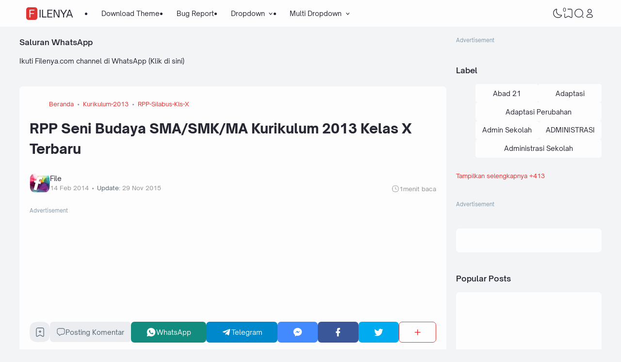

--- FILE ---
content_type: text/html; charset=UTF-8
request_url: https://www.filenya.com/2014/02/rpp-seni-budaya-smasmkma-kurikulum-2013.html
body_size: 84253
content:
<!DOCTYPE html>
<html dir='ltr' lang='id-ID' xmlns='http://www.w3.org/1999/xhtml' xmlns:b='http://www.google.com/2005/gml/b' xmlns:data='http://www.google.com/2005/gml/data' xmlns:expr='http://www.google.com/2005/gml/expr'><head>
<!-- TITLE -->
<title>RPP Seni Budaya SMA/SMK/MA Kurikulum 2013 Kelas X Terbaru - FileNya</title><meta content='RPP Seni Budaya SMA/SMK/MA Kurikulum 2013 Kelas X Terbaru - FileNya' property='og:title'/><meta content='RPP Seni Budaya SMA/SMK/MA Kurikulum 2013 Kelas X Terbaru - FileNya' property='og:image:alt'/><meta content='RPP Seni Budaya SMA/SMK/MA Kurikulum 2013 Kelas X Terbaru - FileNya' name='twitter:title'/><meta content='RPP Seni Budaya SMA/SMK/MA Kurikulum 2013 Kelas X Terbaru - FileNya' name='twitter:image:alt'/><meta content='FileNya' property='og:site_name'/>
<!-- DESCRIPTION -->
<meta content='RPP Seni Budaya SMA/SMK/MA Kurikulum 2013 Kelas X Terbaru' name='description'/><meta content='RPP Seni Budaya SMA/SMK/MA Kurikulum 2013 Kelas X Terbaru' property='og:description'/><meta content='RPP Seni Budaya SMA/SMK/MA Kurikulum 2013 Kelas X Terbaru' name='twitter:description'/>
<!-- CANONICAL -->
<link href='https://www.filenya.com/2014/02/rpp-seni-budaya-smasmkma-kurikulum-2013.html' rel='canonical'/><link href='https://www.filenya.com/2014/02/rpp-seni-budaya-smasmkma-kurikulum-2013.html?m=1' rel='alternate'/><meta content='https://www.filenya.com/2014/02/rpp-seni-budaya-smasmkma-kurikulum-2013.html' property='og:url'/>
<!-- THUMBNAIL -->
<meta content='https://blogger.googleusercontent.com/img/b/R29vZ2xl/AVvXsEhLccB-iABJjVJ2Tn-u1BFExciX_3k6L2Ev1R5eQHOfl0KD9dX6gDsXJ8qj-QcWC6-hAWj7smGnUX3Ofe465t4UUaols_XrcF18jEa6ryx3Zul_ZR6tQIX0rs5fmgyUgHGI3G0LTFFGCwHD/s1600/Untitled.png' property='og:image'/><meta content='https://blogger.googleusercontent.com/img/b/R29vZ2xl/AVvXsEhLccB-iABJjVJ2Tn-u1BFExciX_3k6L2Ev1R5eQHOfl0KD9dX6gDsXJ8qj-QcWC6-hAWj7smGnUX3Ofe465t4UUaols_XrcF18jEa6ryx3Zul_ZR6tQIX0rs5fmgyUgHGI3G0LTFFGCwHD/s1600/Untitled.png' name='twitter:image'/>
<!-- KEYWORD -->
<meta content='Web Blog Pendidikan, RPP, Silabus, Prota, Promes, Kurikulum 2013, KTSP, Buku Kurikulum 2013, kurikulum merdeka, PMM, software, firmware' name='keywords'/>
<meta content='Web Blog Pendidikan, RPP, Silabus, Prota, Promes, Kurikulum 2013, KTSP, Buku Kurikulum 2013, kurikulum merdeka, PMM, software, firmware' property='article:tag'/>
<!-- AUTHOR -->
<meta content='FileNya' name='author'/>
<meta content='FileNya' property='article:author'/>
<link href='https://www.blogger.com/profile/03739799536025284853' rel='me'/>
<link href='https://www.blogger.com/profile/03739799536025284853' rel='author'/>
<link href='https://www.blogger.com/profile/03739799536025284853' rel='publisher'/>
<meta content='1793894717534644' property='fb:app_id'/>
<meta content='https://www.facebook.com/100000138436060' property='fb:admins'/>
<meta content='https://www.facebook.com/FileNyaDotCom' property='article:author'/>
<meta content='https://www.facebook.com/FileNyaDotCom' property='article:publisher'/>
<meta content='icloud_ice' name='twitter:site'/>
<meta content='icloud_ice' name='twitter:creator'/>
<!-- TRACKING CODE -->
<meta content='Uk31D4ManD8dDdN5fFVdSBBYi8T4vsWfGapNbSrMC2k' name='google-site-verification'/>
<meta content='A416224CC2A78BD796E45158E07B3DC6' name='msvalidate.01'/>
<meta content='75790199eb5a8ad46f09' name='wot-verification'/>
<meta content='8_ZHyrdZKk7tjIwSlezhELgxmh8' name='alexaVerifyID'/>
<meta content='954892854591253' property='fb:pages'/>
<!-- FAVICON -->
<link href='https://www.filenya.com/favicon.ico' rel='icon' type='image/x-icon'/><link href='https://www.filenya.com/favicon.ico' rel='apple-touch-icon'/>
<!-- THEME COLOR (MOBILE ONLY) -->
<meta content='#de3535' name='theme-color'/><meta content='#de3535' name='msapplication-navbutton-color'/><meta content='#de3535' name='apple-mobile-web-app-status-bar-style'/><meta content='yes' name='apple-mobile-web-app-capable'/>
<!-- BLOG FEED -->
<meta content='blogger' name='generator'/><link href='https://www.blogger.com/openid-server.g' rel='openid.server'/><link href='https://www.filenya.com/' rel='openid.delegate'/><link href='https://www.filenya.com/feeds/posts/default' rel='alternate' title='FileNya - Atom' type='application/atom+xml'/><link href='https://www.filenya.com/feeds/posts/default?alt=rss' rel='alternate' title='FileNya - RSS' type='application/rss+xml'/>
<!-- OPEN GRAPH -->
<meta content='article' property='og:type'/><meta content='id_ID' property='og:locale'/><meta content='en_US' property='og:locale:alternate'/><meta content='summary_large_image' name='twitter:card'/>
<!-- ROBOTS INDEX -->
<meta content='width=device-width, initial-scale=1.0, user-scalable=1.0, minimum-scale=1.0, maximum-scale=5.0' name='viewport'/><meta content='text/html; charset=UTF-8' http-equiv='Content-Type'/><meta content='IE=Edge' http-equiv='X-UA-Compatible'/><meta content='all' name='robots'/><meta content='all' name='googlebot'/><meta content='all' name='Googlebot-Image'/><meta content='all' name='MSNBot'/><meta content='all' name='MSNBot-Media'/>
<!-- PRELOAD -->
<!-- <link as='script' href='//pagead2.googlesyndication.com' rel='preload'/> -->
<!-- PRECONNECT -->
<link crossorigin='crossorigin' href='https://www.filenya.com/feeds/posts/summary' rel='preconnect dns-prefetch'/><link crossorigin='crossorigin' href='https://source.igniel.com' rel='preconnect dns-prefetch'/><link crossorigin='crossorigin' href='//fonts.gstatic.com' rel='preconnect dns-prefetch'/><link href='//fonts.googleapis.com' rel='preconnect dns-prefetch'/><link href='//cdn.statically.io' rel='preconnect dns-prefetch'/><link href='//blogger.googleusercontent.com' rel='preconnect dns-prefetch'/><link href='//4.bp.blogspot.com' rel='preconnect dns-prefetch'/><link href='//2.bp.blogspot.com' rel='preconnect dns-prefetch'/><link href='//3.bp.blogspot.com' rel='preconnect dns-prefetch'/><link href='//4.bp.blogspot.com' rel='preconnect dns-prefetch'/><link href='//lh1.googleusercontent.com' rel='preconnect dns-prefetch'/><link href='//lh2.googleusercontent.com' rel='preconnect dns-prefetch'/><link href='//lh3.googleusercontent.com' rel='preconnect dns-prefetch'/><link href='//lh4.googleusercontent.com' rel='preconnect dns-prefetch'/><link href='//img.youtube.com' rel='preconnect dns-prefetch'/><link href='//i.ytimg.com' rel='preconnect dns-prefetch'/><link href='//apis.google.com' rel='preconnect dns-prefetch'/><link href='//ajax.googleapis.com' rel='preconnect dns-prefetch'/><link href='//www.' rel='preconnect dns-prefetch'/><link href='//www.google-analytics.com' rel='preconnect dns-prefetch'/><link href='//googleads.g.doubleclick.net' rel='preconnect dns-prefetch'/><link href='//www.gstatic.com' rel='preconnect dns-prefetch'/><link href='//www.googletagservices.com' rel='preconnect dns-prefetch'/><link href='//tpc.googlesyndication.com' rel='preconnect dns-prefetch'/><link href='//www.googletagmanager.com' rel='preconnect dns-prefetch'/>
<!-- EXTERNAL SCRIPT -->
<!-- Google tag (gtag.js) -->
<script async='true' src='https://www.googletagmanager.com/gtag/js?id=G-S2LHSZQN7P'></script>
<script>
        window.dataLayer = window.dataLayer || [];
        function gtag(){dataLayer.push(arguments);}
        gtag('js', new Date());
        gtag('config', 'G-S2LHSZQN7P');
      </script>
<link href='https://fonts.googleapis.com/css2?family=JetBrains+Mono&display=swap' rel='stylesheet'/>
<script>//<![CDATA[
(() => {
    if (localStorage['getItem']('igniplexDark') === '1') {
        document['documentElement']['setAttribute']('data-theme', 'dark')
    }
})()
//]]></script>
<style id='page-skin-1' type='text/css'><!--
/* ======================================
IGNIPLEX: Premium Blogger Theme
======================================
Name      : IGNIPLEX
Version   : 3
Date      : February 11, 2023
Website      : www.
Type      : Premium (Paid)
Designer  : Igniel
Country   : Indonesia
***************************************
This theme is premium (paid).
You can only get it by purchasing officially.
If you get it for free through any method, that means you get it illegally.
*************************************** */
@font-face {font-family: 'Open Sauce One';font-style: normal;font-weight: 400;font-display: swap;src: local('Open Sauce One'), url('https://cdn.statically.io/gh/igniel/Open-Sauce-Fonts/6eea53f9/fonts/OpenSauceOne-Regular.ttf') format('woff');}@font-face {font-family: 'Open Sauce One';font-style: italic;font-weight: 400;font-display: swap;src: local('Open Sauce One'), url('https://cdn.statically.io/gh/igniel/Open-Sauce-Fonts/6eea53f9/fonts/OpenSauceOne-Italic.ttf') format('woff');}@font-face {font-family: 'Open Sauce One';font-style: italic;font-weight: 500;font-display: swap;src: local('Open Sauce One'), url('https://cdn.statically.io/gh/igniel/Open-Sauce-Fonts/6eea53f9/fonts/OpenSauceOne-MediumItalic.ttf') format('woff');}@font-face {font-family: 'Open Sauce One';font-style: normal;font-weight: 500;font-display: swap;src: local('Open Sauce One'), url('https://cdn.statically.io/gh/igniel/Open-Sauce-Fonts/6eea53f9/fonts/OpenSauceOne-SemiBold.ttf') format('woff');}@font-face {font-family: 'Open Sauce One';font-style: italic;font-weight: 500;font-display: swap;src: local('Open Sauce One'), url('https://cdn.statically.io/gh/igniel/Open-Sauce-Fonts/6eea53f9/fonts/OpenSauceOne-SemiBoldItalic.ttf') format('woff');}@font-face {font-family: 'Open Sauce One';font-style: normal;font-weight: 600;font-display: swap;src: local('Open Sauce One'), url('https://cdn.statically.io/gh/igniel/Open-Sauce-Fonts/6eea53f9/fonts/OpenSauceSans-Bold.ttf') format('woff');}@font-face {font-family: 'Open Sauce One';font-style: italic;font-weight: 600;font-display: swap;src: local('Open Sauce One'), url('https://cdn.statically.io/gh/igniel/Open-Sauce-Fonts/6eea53f9/fonts/OpenSauceSans-BoldItalic.ttf') format('woff');}@font-face {font-family: 'Open Sauce One';font-style: normal;font-weight: 700;font-display: swap;src: local('Open Sauce One'), url('https://cdn.statically.io/gh/igniel/Open-Sauce-Fonts/6eea53f9/fonts/OpenSauceSans-ExtraBold.ttf') format('woff');}@font-face {font-family: 'Open Sauce One';font-style: italic;font-weight: 700;font-display: swap;src: local('Open Sauce One'), url('https://cdn.statically.io/gh/igniel/Open-Sauce-Fonts/6eea53f9/fonts/OpenSauceSans-ExtraBoldItalic.ttf') format('woff');}:root {--primary: #de3535;--invertColor: #fdfdfd;--headerBg: #fdfdfd;--headerText: #272733;--bodyBg: #f3f4f6;--fontBody: 'Open Sauce One', system-ui, -apple-system, BlinkMacSystemFont, 'Ubuntu', 'Segoe UI', 'Oxygen-Sans', 'Helvetica Neue', Arial, sans-serif;--fontTitle: 'Open Sauce One', Arial, sans-serif;--footerBg: #fdfdfd;--footerLink: #de3535;--footerText: #3a4a68;--postBg: #fdfdfd;--postLink: #de3535;--tx-100: #272733;--tx-85: #3a4a68;--tx-75: #536471;--tx-50: #949494;--tx-md: .9rem;--tx-sm: .785rem;--bg-75: #ebedf1;--bg-50: #dbdee3;--border: #d2d7e2;--light: #fdfdfd;--syn: #f4f6fa;}[data-theme="dark"] {--headerBg: var(--postBg);--headerText: var(--tx-100);--bodyBg: #161b22;--footerBg: var(--postBg);--footerText: var(--tx-85);--postBg: #1b212a;--postLink: #de3535;--tx-100: #efefef;--tx-85: #9dafbd;--tx-75: #9ba3b5;--tx-50: #687082;--bg-75: #212933;--bg-50: #14181f;--border: #31394d;--light: #20242c;--syn: #1f2631;} * {box-sizing: border-box;}html, body {font-size: 14px;font-weight: 400;line-height: 1.5;scroll-behavior: smooth;transition: background-color .3s, color .2s;}html, body, button, .post-body pre:after {font-family: var(--fontBody);}body {margin: 0;padding: 0;overflow-x: hidden;word-break: break-word;text-rendering: optimizeLegibility;-webkit-font-smoothing: antialiased;-moz-osx-font-smoothing: grayscale;-webkit-tap-highlight-color: transparent;}a, a:hover, a:link, a:visited {outline: none;text-decoration: none;}blockquote {border-top: 1px solid var(--border);border-bottom: 1px solid var(--border);line-height: 1.6em;margin: 3rem 0 2rem;padding: 2.25rem 1.5rem 2rem;}blockquote:before {background: var(--postBg) url("data:image/svg+xml,%3Csvg viewBox='0 0 24 24' xmlns='http://www.w3.org/2000/svg'%3E%3Cpath d='M14,17H17L19,13V7H13V13H16M6,17H9L11,13V7H5V13H8L6,17Z' fill='%23515a5d'/%3E%3C/svg%3E") top center / 3.25rem no-repeat;height: 3.5rem;left: 0;margin: auto;right: 0;top: -1.5rem;width: 4rem;}[data-theme="dark"] blockquote:before {background-image: url("data:image/svg+xml,%3Csvg viewBox='0 0 24 24' xmlns='http://www.w3.org/2000/svg'%3E%3Cpath d='M14,17H17L19,13V7H13V13H16M6,17H9L11,13V7H5V13H8L6,17Z' fill='%239ba3b5'/%3E%3C/svg%3E");}blockquote footer {font-style: italic;line-height: normal;margin-top: 1rem;text-align: right;}blockquote footer:before, blockquote footer:after {content: '\2014';margin-top: .5rem;}blockquote footer:before {margin-right: .5rem;}blockquote footer:after {margin-left: .5rem;}code, kbd, mark {padding: .15rem .5rem;}details, summary, input {outline: none;}details summary::marker {display: none;font-size: 0;list-style-type: none;}details summary::-webkit-details-marker {display: none;font-size: 0;list-style-type: none;}details summary::-moz-list-bullet {display: none;font-size: 0;list-style-type: none;}figure {margin: 0;}h1, h2, h3, h4, h5, h6, .t, .title {font-family: var(--fontTitle);}hr {border: 0 solid var(--tx-75);border-top-width: 7px;margin: 2rem auto;overflow: visible;width: 7px;}hr:before, hr:after {border: 0 solid var(--tx-75);border-top-width: 5px;top: -6px;width: 5px;}hr:before {left: -20px;}hr:after {right: -20px;}img {height: auto;max-width: 100%;}kbd {border: 1px solid rgba(10, 10, 10, .15);box-shadow: 0 1px 1px rgb(12 13 14 / 15%), inset 0 1px 0 0 var(--postBg);text-shadow: 0 1px 0 var(--postBg);}path, polygon, ellipse, line, circle, rect {clip-rule: evenodd;fill: none;fill-rule: evenodd;stroke-linecap: round;stroke-linejoin: round;stroke-miterlimit: 10;stroke-width: 1.5px;}.table, #sitemap2 {white-space: nowrap;overflow: auto;}table {border-collapse: collapse;border-spacing: 0;}td,th {padding: 0;}.s {align-self: flex-start;position: sticky;position: -webkit-sticky;}.clipboard {height: 0;opacity: 0;}.ignielSquircle {clip-path: url(#ignielSquircle);}.squircle-hover {justify-content: center;height: 22px;width: 22px;}.widget-title.f, .post-info, .post-comments a, .post-body pre:after, .cover, .modal, .lightbox, .modal-inner, header > .inner, .nav a, .nav .dropdown span, .nav ul , .search-form, .tool, .me a, .not-found, .offer-info, .offer-info .post-comments a, .post-info-right >*, .toc-title, .post-pagination, .pager-title .indicator, .youtubelazy figure:before, .share, .share a, .share-more, .share-box-top, .share-box-content span, .comment-sort, .Label li, .profile-avatar.noimg, .comment-expand, .FollowByEmail form, .squircle-hover, .multi .bm-icon, .post .post-labels, .lightbox-open, .spoiler summary, [class*="-arrow"] .arrow, .grid-inner .expand:before, .grid-inner .expand:after, .post-action, .single .post-comments, .share-mobile, .comment-creator, .comment-opt-content li, .comment-footer, summary.hier-top, .a-reply, .ablock {align-items: center;}body, .count, .notfound .post-comments i {background-color: var(--bodyBg);}header, .search-input, .bookmark i {background-color: var(--headerBg);}.bg-primary, button, .btn-primary, .totop, .blog-pager:not(.pager-title) a, .comment-thread .continue a, .glide__dots button.glide__bullet--active, .glide__dots button:hover, .post-pagination li a:hover, .post-pagination .selected, .carousel .dot.active, .tabs.syntax .current:before, .share-more:hover, .BlogArchive select:hover, .spoiler summary:after, .post .post-labels a, .toc-icon:before {background-color: var(--primary);}.bg-100, .article, aside .widget-content, .Label .cloud li, .share-box, .custom-2-inner, .comment-avatar, .glide__dots button, .related-bottom-inner.noimage, .post-comments i, .carousel-tx, [class*="-arrow"] button, .carousel span {background-color: var(--postBg);}.menu ul ul, .links, .btn-disabled {background-color: var(--light);}.bg-75, .links .head, .social, .menu .head, .FollowByEmail form input[type="email"], .post-body .box, .share-copy-input, .share-box-content a, .share-box-content span, .comments-replies .comment-avatar, .bookmark-title, .caption, .profile-avatar.noimg, .post-pagination li a {background-color: var(--bg-75);}.bg-50, code, kbd {background-color: var(--bg-50);}.skl-top, .skl-bottom, .skl-grid, .skl-slide, .post-body pre:after, .bookmark img, .BlogArchive select {background-color: var(--bg-50);}.post-body pre, .post-body pre:before, .post-body pre i.copy:before, .tabs.syntax li, .tabs.syntax .content, .accordion {background-color: var(--syn);}button.outline, button.outline.download, button.outline.demo, .search button, .custom-post-1 .skl li, aside .Profile .individual, aside .Label .widget-content:not(.list), aside .BlogArchive .widget-content.dropdown, table tr:nth-child(odd) td, .FollowByEmail button, .FollowByEmail button:hover, .post-body pre code, .comments .footer, .related-bottom .skeleton li, #HTML19 .widget-content, #HTML20 .widget-content, .Image .widget-content, .comments .comment-form, #sitemap2::-webkit-scrollbar, #sitemap2::-webkit-scrollbar-track, #sitemap2::-webkit-scrollbar-corner, .table::-webkit-scrollbar, .table::-webkit-scrollbar-track, .table::-webkit-scrollbar-corner {background-color: transparent;}code, kbd, mark, .slider-label >*, .slider-label .btn-primary, .Label .cloud li, .count, .skl-bottom, .feat-thumb, .notitle .feat-inner, .custom-post-4 .post-labels >*, .custom-post-4 .btn-primary, .post-comments i, .post-footer-inner >*, .post .post-labels a {border-radius: 5px;}button, .btn-primary, .btn-disabled, .btn-error, .menu ul ul, .links, .single .posts, .post-body pre, .FollowByEmail form input[type="email"], .skl-grid, .skl-slide, .skl-top, .pop-thumb, .comment-thread ol > li, .comment-form, .slider .grid li, .menu .ava, aside .widget-content, .profile-inner, .footer .PopularPosts .big img, .article, .post-body .tabs.syntax pre:after, .post-author, .author-avatar img, .comment-avatar, .share-box, .Image img, .custom-2-inner, .custom-post-4 li, .comment-inner, .post-comments a:before, noimage, .related-middle-inner .skl-top, .related-bottom-inner, .offer-inner .skl-top, .post-body .box, .dropdown select, .offer-thumb, .blog-pager:not(.pager-title) >*, .share-button a, .share-more, .share-copy-input, .comment-thread .continue a, table.tr-caption-container td, .post-body img, .youtubelazy, .toc, .post-pagination li >*, .comment-opt-content, .bookmark i, .bookmark-wrapper, .spoiler, .carousel, .caption, .grid-inner .expand:before, .footer-inner, .single .post-comments, .accordion, .toc-overlay {border-radius: 7px;}hr, hr:before, hr:after, .round, .ripple div, .glide__dots button, .toc-title:after, .spoiler summary:after, .tabs.syntax .current:before, .toc-icon:before, #sitemap2::-webkit-scrollbar-thumb, .table::-webkit-scrollbar-thumb {border-radius: 100px;}.menu ul > li > ul > li:first-of-type > a {border-radius: 7px 7px 0 0;}.ignielSquircle, img.ignielSquircle {border-radius: 0;line-height: 0;}button, .btn-primary, .btn-disabled, .btn-error, input, iframe, textarea, table.tr-caption-container, table.tr-caption-container td, [data-theme="dark"] table.tr-caption-container td, .dropdown select {border: 0;}.primary-hover:hover, *:checked ~ .primary-hover, *:checked ~ .primary-hover:before, li:hover > .primary-hover, .primary-hover:hover, .primary-hover:hover::before {border-color: var(--primary);}.box-shadow, .nav ul ul {box-shadow: 1px 7px 15px 3px rgba(10, 10, 10, .3);}button:hover, button.download:hover, button.demo:hover, .btn-primary:hover, .blog-pager:not(.pager-title) a:hover, .share-button a:hover {box-shadow: inset 0 0 0 99999px rgba(255,255,255,.15);}main:after, #sticky:after {clear: both;}blockquote:before, button.download:before, button.demo:before, hr:before, hr:after, .links:before, .menu li ul:before, .squircle-hover:before, main:after, #sticky:after, .skl-top:after, .skl-bottom:after, .slider-thumb:after, .custom-post-4 .snippet-thumb:after, .post-body pre i.copy:before, .youtubelazy figure:before, .comment-actions:before, .bookmark-wrapper:before {content: '';}.footer, .credit {color: var(--footerText);}.nav, .nav a, .nav .dropdown span {color: var(--headerText);}button, button a, a button, .btn-primary, .btn-primary:hover, a.btn-primary, .btn-error, .blog-pager:not(.pager-title) >*:not(.btn-disabled, .next, .prev):hover, .blog-pager:is(.infinite-scroll, .pager-label) >*:not(.btn-disabled), .comment-thread .continue a, .post-pagination li a:hover, .post-pagination .selected, .grid-inner .expand, .share-more:hover::before, .share-more:hover i, .BlogArchive select:hover:hover, .spoiler summary:after {color: var(--invertColor);}.tx-primary, .primary-hover:hover, *:checked ~ .primary-hover, li:hover > .primary-hover, .primary-hover:hover, .primary-hover:hover::before, a:hover, button.outline, .nav > ul > li:hover > *, .nav ul ul li:hover >*, .nav .dropdown .dropdown:hover span, .me li:hover a, .offer-info a:hover, .post-info span:hover a, .drop, aside .hier details.open[open] summary:before, aside .hier details.open summary:before, .count.tx-primary, .toc-title:after, .related-bottom .noimage li:before, .tabs .current, .tabs li:hover, .share-more:before, .share-box-content div:hover i {color: var(--primary);}.tx-100, a.tx-100:not(:hover), html, body, a, h1, h2, h3, h4, h5, h6, .t, blockquote, code, kbd, .post-body .box, .footer .LinkList a:not(:hover) {color: var(--tx-100);}.tx-85, blockquote footer, .post-body pre, .post-body pre code, .post-body pre:before, .post-body pre i.copy:after, .toc-overlay, .toc-overlay a:not(:hover), #sitemap2 a {color: var(--tx-85);}.tx-75, *[class] a.tx-75:not(:hover), .nav li li a, .nav .dropdown .dropdown span, .me a, .FollowByEmail form input[type="email"], .FollowByEmail form input[type="email"]::placeholder, .BlogArchive .post li, .PopularPosts .noimage li:before, .footer .pop-snippet, .listen:before {color: var(--tx-75);}.tx-50, a.tx-50:not(:hover), .post-filter .item:before, .post-body figcaption, .notfound-inner:before, .search-input::placeholder {color: var(--tx-50);}.slider, .slider-text a, .share a, .custom-post-4 .widget-content a {color: var(--invertColor);}.pointer, button, .nav label, .nav li, .hier details.open[open] summary:before, .hier details.open summary:before, .dropdown select, #header label, .post-body pre i.copy:before, .youtubelazy figure, .toc-title, .tabs li, .accordion summary, .post-body img, details summary {cursor: pointer;}.show, blockquote footer, .Header img, .grid .slider-text a, main:after, #sticky:after, .nav ul ul, .nav li li a, .me ul, .Label .show-more, .Label input:checked ~ .show-more .h, .BlogArchive .show-more, .BlogArchive .check:checked ~ .archive-remaining, .BlogArchive .check:checked ~ .show-more .h, .post-body pre code, .search .check:checked ~ button, .mode input:checked ~ label .h, .slider img, .related-middle.noimage ul, .swipe-inner::-webkit-scrollbar, .carousel-inner::-webkit-scrollbar, .ignielParallax, .input-expand:checked ~ .comment-expand .comment-expand-show, .ignielPagination:not(.h) {display: block;}.f, .nav ul, .menu-inner label, .nav a, .nav .dropdown span, .me a, .Label a, .Label li, .BlogArchive .FLAT a, .BlogArchive .FLAT li, .post-body pre:after, .youtubelazy figure:before, .comments > li, .comments-replies > li, .squircle-hover, .tabs ul, .tabs ol, .accordion summary, .spoiler summary, .gallery.swipe .swipe-inner, .carousel-inner, .grid-inner .expand:before, .grid-inner .expand:after, .custom-post-2 .post-inner.f {display: -webkit-box;display: -webkit-flex;display: -moz-box;display: -ms-flexbox;display: flex;}.g, .grid-inner {display: grid;}blockquote footer:before, blockquote footer:after, [class*="btn-"]:not(.f), .ripple, button.download:before, button.demo:before, .links .follow a, .offer-title > a, .BlogArchive .FLAT a, .BlogArchive .hier .t, .Label .selected span:first-of-type, .infinite-scroll span span, #top-continue.continue, .menu .follow a:before, .comment-header .datetime, .Label a, .share-box-content i {display: inline-block;}.h, .replaced, .hidden, .check, .Label input:checked ~ .show-more .more, .BlogArchive .check:checked ~ .show-more .more, .search .check:checked ~ .open, .mode input:checked ~ label .dk, .notitle.nodesc .feat-inner, .multi .post-labels >*:not(:first-of-type), .comment-actions .item-control, .comment-footer.h, .a-cancel.h, .footers .no-items, .input-expand:checked ~ .comment-expand .comment-expand-hide, .tabs .content:not(.visible), .tabs ul::-webkit-scrollbar, .ignielPagination, .slider .grid li:nth-child(n+6) {display: none;}.hover-zoom:hover img, .article:hover .snippet-thumb img, .article:hover .feat-thumb img, .PopularPosts li:hover img, .youtubelazy figure:hover img {filter: brightness(80%);}.share-box-content a:hover path, .comment-opt label:hover path, .comment-opt-expand:checked ~ label path, .ablock-icon .fill path, .a-reply .fill path {fill: var(--primary);}.blog-posts, .blog-posts > .article, .related-bottom-inner.gd ul, .related-bottom-inner.gd:not(.noimage) li, .PopularPosts .big, .Label .cloud ul, .custom-post-2 .post-inner {flex-wrap: wrap;}code, kbd, pre, samp, .share-copy-input {font-family: SFMono-Regular, SF Mono, 'JetBrains Mono', 'Roboto Mono', 'Source Code Pro', Consolas, Menlo, Monaco, Liberation Mono, monospace, sans-serif;}.tx-md, .tr-caption, .post-body figcaption, .caption {font-size: var(--tx-md);}.tx-sm, .post-body pre i.copy:after, .spoiler summary:after {font-size: var(--tx-sm);}blockquote footer, code, kbd, .search-input, .toc ol, .toc-title:after, .related-middle-inner, .comment-date:before {font-size: 1rem;}.links .t, .grid .slider-text, .post-title, .related-middle > .t, .author-name, .Profile .t, .post-body, table thead, .offer-title > a, .custom-post-2 .post-title, .not-found .text, .bookmark-title, .related-bottom-inner:not(.noimage.nosnippet) .related-title, .toc-overlay .toc-title {font-size: 1.0715rem;line-height: 1.625em;}blockquote, .nav .dropdown span:after, .glide .slider .post:first-child .post-title, .hier .haspost summary:after, .comment-expand:after {font-size: 1.5rem;}.share i, .share-box-content i, .carousel i, .read-time i {font-style: normal;}h1, h2, h3, h4, h5, h6, .b, .t, .title, .post-title, .hier details.open[open] summary:before, .hier details.open summary:before, .accordion summary, .pager-title a {font-weight: 500;}.post-body *:is(h1, h2, h3, h4, h5, h6) {font-weight: 600;}.single .blog-posts .entry-title, .comment-opt label, .notfound-inner:before {font-weight: 700;}.load, .slider-thumb, .slider img, .skl-top:after, .skl-bottom:after, .skl-grid, .slider .grid li:first-child .skl-grid {height: 100%;}single .blog-posts .entry-title, .post-body *:is(h1, h2, h3, h4, h5, h6) {line-height: 1.5em;}.center, .load, .ripple, header > .inner, .Header img, .slider, .igniplex, .footer-inner, .totop svg, .profile-avatar img, #billboard:not(.no-items), .slider .grid, .slider .swipe, .youtubelazy img, .youtubelazy figure:before, .middle {margin: auto;}.post-author, .post-body, .related-bottom, #comments, .post .post-footer, .feat-info, .offer ul, .single .blog-posts .post, .multi .blog-pager, .pager-label, .infinite-scroll {margin-top: 2rem;}header > .inner, .igniplex, .footer-inner, #billboard:not(.no-items), .slider .grid, .slider .swipe, .middle {max-width: calc(1160px + 40px);}[data-layout="1"] .igniplex, [data-layout="1"] .footer-inner, [data-layout="1"] #billboard:not(.no-items), [data-layout="1"] .slider .grid, [data-layout="1"] .slider .swipe, [data-layout="1"] .middle {max-width: 860px;}.hover-zoom .ignielSquircle, .noscroll, .Header h1, .Header h2, .article, .feat-thumb, .snippet-thumb, .pop-thumb, .skl-top, .skl-bottom, .skl-grid, .skl-slide, .slider .grid, .slider .grid li, .slider .swipe .swipe-inner li, .glide .slider-thumb, .custom-post-4 li, .Label li, .Label a, .BlogArchive li, .BlogArchive a, .breadcrumb ul, table, .label-remaining, .post-labels, .youtubelazy, .comment-avatar, .toc-overlay, .single .related-bottom-inner.gd .article {overflow: hidden;}.a, hr:before, hr:after, blockquote:before, .nav ul ul, .links:before, .skl-top:after, .skl-bottom:after, .squircle-hover:before, .FollowByEmail button, .slider-thumb:after, .custom-post-4 .snippet-thumb:after, .post-body pre:after, .post-body pre:before, .post-body pre i.copy:after, .post-body pre i.copy:before, .youtubelazy img, .youtubelazy figure:before, .youtubelazy iframe, .post-comments a:before, .bookmark-wrapper:before, .grid-inner .expand:before, .grid-inner .expand:after, .notfound-inner:before, .toc-icon:before {position: absolute;}.fi {position: fixed;}.r, hr, blockquote, .nav li, .me li, .slider li, .FeaturedPost .nodesc, .FeaturedPost .notitle, .post-body pre, .FollowByEmail form, .youtubelazy, .tabs {position: relative;}.FollowByEmail .icon path, .FollowByEmail button:hover path {stroke: var(--tx-100);}.ham path, .tool path, .tool polygon, .tool ellipse, .tool line, .tool circle, .tool rect {stroke: var(--headerText);}.no-post path, .not-found path, .blog-pager a path, .totop path, .multi .bm-icon path, .share-mobile path {stroke: var(--invertColor);}.stroke-primary path, .links .follow path, .menu .head .follow path, .links .follow line, .menu .head .follow line, .nav li:hover path, .me li:hover path, .squircle-hover:hover path, #ham:checked ~ header .tool .nav-icon path, .multi .post-comments a:hover path, .offer-info span:hover path, .Label li:hover path, .Label .selected path, .BlogArchive li:hover path, .FollowByEmail button path, .profile-show path, .comment-sort:hover path, .primary-hover:hover path, .bm-icon:hover path, .single .post-comments:hover path, .toc-icon:hover path, #toc-overlay:checked ~ .toc-icon path {stroke: var(--primary);}path, polygon, ellipse, line, circle, rect {stroke: var(--tx-75);}.fill path, .fill circle, .primary-hover:hover .fill path {fill: var(--tx-75);stroke: none;}.header, .center, .glide .slider-inner, .comment-thread .continue, .load, .tr-caption, .social a, .profile-inner, .FollowByEmail .title, .FollowByEmail .icon, .Label .cloud a, .Label .cloud .selected span:first-of-type, .comment-new, .share-box-content, .caption {text-align: center;}#sticky, .nav ul ul ul:before {top: 15px;}a, a:hover, .title, .t, blockquote footer, .single .blog-posts .entry-title, .post-body h1, .post-body h2, .post-body h3, .post-body h4, .post-body h5, .post-body h6, .share-more:before, .share-more i, .nav span {transition: color .3s;}html, button, blockquote, code, kbd, .btn-primary, .btn-primary:hover, .btn-primary:link, .btn-primary:visited, svg, path, polygon, ellipse, line, circle, rect, header, .swipe-up, .Header h1, .Header h2, .ripple div, blockquote:before, .nav li, .nav li ul:before, main, .article, .single .posts, .Label li, .blog-pager a, .post-body pre, .post-body pre code, table thead, table tr td, #sticky, .slider-thumb:after, .custom-post-4 .snippet-thumb:after, .comment-thread .continue a:hover, .post-body .box, .profile-show svg, .profile-show path, .comment-thread ol > li, .post-body pre:after, .post-body pre:before, .post-body pre i.copy:after, .post-body pre i.copy:before, .youtubelazy figure:before, .share-button a, .share-more, .comment-avatar, .footer-inner, .custom-2-inner, .comment-inner, .post-pagination li >*, .primary-hover, .bm-icon, .accordion summary:after, [class*="-arrow"] button, .carousel span, .post .post-labels a, .comments .comment-opt-content {transition: all .3s;}.bg-100, .bg-75, .bg-50, .links .head, .social, .widget-content, .credit, .FollowByEmail form input[type="email"], .skl-top, .skl-bottom, .skl-grid, .skl-slide, .post-labels >*, .post-footer-inner >*, .blog-pager >*, .comment-body, .comment-form, .profile-avatar.noimg, .glide__dots button, table.tr-caption-container td, .post-comments i, .bookmark-title, .tabs.syntax li, .tabs.syntax .content, .carousel-tx, .caption, .single .post-comments, .BlogArchive select, .count, .accordion {transition: background-color .3s;}hr, hr:before, hr:after, table, .me:before, .links:before, .post-body figcaption, .bookmark-wrapper:before, .tabs ul, .spoiler, .bm-more, .toc {transition: border-color .3s;}.label-remaining {transition: max-height .3s, margin .3s;}.totop, .search-input, .toc-title:after {transition: transform .3s;}.hover-zoom img, .slider img, .feat-thumb img, .snippet-thumb img, .PopularPosts img, .custom-post-1 img, .youtubelazy img {transition: transform .2s, filter .2s, opacity .2s linear;}.hover-zoom:hover img, .slider .post:hover img, .article:hover .feat-thumb img, .article:hover .snippet-thumb img, .PopularPosts li:hover img, .slider li:hover img, .custom-post-4 li:hover img {transform: scale(1.1);}button, .btn-primary, .btn-disabled, .btn-error, .Header h1, .Header h2, .nav li, .breadcrumb ul, .PopularPosts .noimage li:before, .count, .links .follow {white-space: nowrap;}iframe, .comment-form {width: 100%;}.nav-icon, .nav ul, .cover, .links:before, .slider .text, .slider .post, .article, .skl-top:after, .skl-bottom:after, .youtubelazy figure:before, .bookmark-wrapper:before, .post-action, [class*="-arrow"] .arrow {z-index: 1;}#main, aside {flex-shrink: 0;transition: all .3s linear;}.post-body h1, .single .blog-posts .entry-title, .no-post .text {font-size: 2rem;}svg, polygon, ellipse, line, circle, rect, button.download:before, button.demo:before {height: 1.5rem;width: 1.5rem;}.hover-zoom img, .slider img, .feat-thumb img, .snippet-thumb img, .PopularPosts img, .head .ava img, .youtubelazy img, .custom-post-4 li:hover img {object-fit: cover;width: 100vw;}.menu ul ul, .slider .post:hover .thumb:after, .slider li:hover .slider-thumb:after, .custom-post-4 li:hover .snippet-thumb:after, .cover, .modal, .lightbox, .links, .comment-opt-content, .bookmark-wrapper, .bm-icon .y, .bm input:checked ~ .bm-icon .x, .tabs .arrow, .ignielPagination.h, .comment-inner .input-expand:checked ~ .comments-replies {opacity: 0;visibility: hidden;}.post-body pre.copied:after, .post-body pre i.copy:hover::after, .team .h:checked ~ .modal, .bm input:checked ~ .bm-icon .y, .comment-opt-expand:checked ~ label:before, .tabs .arrow.active, #lightbox:checked ~ label, .ignielPagination:not(.h), .comments-replies {opacity: 1;visibility: visible;}.nav li:hover > ul, #ham:checked ~ header .links, #ham:checked ~ header .cover, #share:checked ~ .modal, #bookmark:checked ~ .bookmark-wrapper, .comment-opt-expand:checked ~ .comment-opt-content {opacity: 1;transform: translateY(0);-webkit-transform: translateY(0);visibility: visible;}.nav ul ul, .links {z-index: 2;}.nav ul ul, .links, .bookmark-wrapper {transform: translateY(-.75rem);-webkit-transform: translateY(-.75rem);transition: all .2s ease-in-out 0s, background-color .2s;}.post-body :is(ol, ul) {padding-inline-start: 2.5em;}.post-body :is(ol, ul, li) {list-style: revert;list-style-type: revert;}ul, ol, li, .toc :is(ol, ul, li), .related-middle :is(ol, ul, li), .post-pagination :is(ol, ul, li), .tabs ul, .tabs ol, .tabs li {list-style: none;list-style-type: none;margin: 0;padding: 0;}.slider .post:not(:first-child) .post-title a, .PopularPosts ul:not(.noimage) li:not(.big) .pop-content, .post-inner {display: -webkit-box;overflow: hidden;text-overflow: ellipsis;-webkit-box-orient: vertical;}.blog-pager, .comment-thread .continue {margin: 1rem 0 .5rem;width: 100%;}.load, .ripple {top: 0;bottom: 0;left: 0;right: 0;}.load {cursor: progress;}.ripple {height: 60px;width: 60px;}.ripple div {border: 2px solid var(--primary);-moz-animation: ignielRipple 1s cubic-bezier(0, 0.2, 0.8, 1) infinite;-o-animation: ignielRipple 1s cubic-bezier(0, 0.2, 0.8, 1) infinite;-webkit-animation: ignielRipple 1s cubic-bezier(0, 0.2, 0.8, 1) infinite;animation: ignielRipple 1s cubic-bezier(0, 0.2, 0.8, 1) infinite;}.ripple div:nth-child(2) {-moz-animation-delay: -0.5s;-o-animation-delay: -0.5s;-webkit-animation-delay: -0.5s;animation-delay: -0.5s;}.lazy {opacity: 0;transition: opacity .1s;}.lazyloaded, .slider .widget-content.lazyloaded, [class*="-arrow"] .arrow:hover {opacity: 1;}.fade {animation: ignielFade .1s ease-out;-moz-animation: ignielFade .1s ease-out;-webkit-animation: ignielFade .1s ease-out;-o-animation: ignielFade .1s ease-out;transition: opacity .1s linear;}.skeleton {cursor: progress;-webkit-user-select: none;-moz-user-select: none;-ms-user-select: none;user-select: none;width: 100%;}.skl-top, .skl-bottom, .skl-grid, .skl-slide {animation: skeleton 1s ease-in-out forwards infinite alternate;-webkit-animation: skeleton 1s ease-in-out forwards infinite alternate;transform-origin: top center;}.skl-top {height: 125px;}.skl-bottom {animation-delay: 200ms;height: 10px;margin-top: .5rem;}.skl-bottom.two {width: 75%;}.related-middle-inner .skl-bottom, .offer-inner .skl-bottom {margin-bottom: .75rem;width: 100%;}.related-middle-inner .right, .offer-inner .right {flex-basis: 100%;width: 100%;}.skl-grid {min-height: 185px;}.skl-slide {min-height: 340px;}table {width: 100%;margin: 2rem 0;border: 1px solid rgba(35, 45, 65, .15);border-collapse: unset;}table thead, table td {background-color: rgba(10, 10, 10, .025);}[data-theme="dark"] table thead, [data-theme="dark"] table td {background-color: rgba(38, 43, 51, .1);}table th, table tr td {border-right: 1px solid rgba(35, 45, 65, .15);}[data-theme="dark"] table, [data-theme="dark"] table th, [data-theme="dark"] table tr td {border-color: rgba(125,145,225,.075);}table th:last-child, table tr td:last-child {border-right: 0;}table th {padding: 1rem .75rem;}table tr td {text-align: left;vertical-align: top;}table tr td, .caption {padding: .65rem 1rem;}table.tr-caption-container tr, .caption {display: table;margin: auto;}.tr-caption, .post-body figcaption, .caption {line-height: 1.35rem;}table.tr-caption-container tr:first-child td a {padding: 0 !important;}button, .btn-primary, .btn-disabled, .btn-error {box-shadow: none;font-weight: 400;line-height: 1.5em;margin: 5px;outline: 0;padding: .75em 1.5em;}button.outline {border: 1px solid var(--primary);}button.outline:hover, button.outline.download:hover, button.outline.demo:hover {box-shadow: none;}button.download {background-color: #6dab3c;}button.download:before {vertical-align: -5px;margin-right: .5rem;background: url("data:image/svg+xml,%3Csvg viewBox='0 0 24 24' xmlns='http://www.w3.org/2000/svg'%3E%3Cpath d='M11.879 14.791V2.75' fill='transparent' stroke='%23fff'/%3E%3Cpath d='M14.795 11.8643L11.879 14.7923L8.96301 11.8643' fill='transparent' stroke='%23fff'/%3E%3Cpath d='M16.3702 7.25879C19.9492 7.58879 21.2502 8.92879 21.2502 14.2588C21.2502 21.3588 18.9392 21.3588 12.0002 21.3588C5.05924 21.3588 2.75024 21.3588 2.75024 14.2588C2.75024 8.92879 4.05024 7.58879 7.63024 7.25879' fill='transparent' stroke='%23fff'/%3E%3C/svg%3E") center no-repeat;}button.outline.download {border: 1px solid #6dab3c;color: #6dab3c;}button.outline.download:before {background-image: url("data:image/svg+xml,%3Csvg viewBox='0 0 24 24' xmlns='http://www.w3.org/2000/svg'%3E%3Cpath d='M11.879 14.791V2.75' fill='transparent' stroke='%236dab3c'/%3E%3Cpath d='M14.795 11.8643L11.879 14.7923L8.96301 11.8643' fill='transparent' stroke='%236dab3c'/%3E%3Cpath d='M16.3702 7.25879C19.9492 7.58879 21.2502 8.92879 21.2502 14.2588C21.2502 21.3588 18.9392 21.3588 12.0002 21.3588C5.05924 21.3588 2.75024 21.3588 2.75024 14.2588C2.75024 8.92879 4.05024 7.58879 7.63024 7.25879' fill='transparent' stroke='%236dab3c'/%3E%3C/svg%3E");}button.demo, .btn-error {background-color: #dc6060;}button.demo:before {vertical-align: -5px;margin-right: .5rem;background: url("data:image/svg+xml,%3Csvg viewBox='0 0 24 24' xmlns='http://www.w3.org/2000/svg'%3E%3Cpath d='M15.1643 12.0519C15.1643 13.7979 13.7483 15.2139 12.0023 15.2139C10.2563 15.2139 8.84033 13.7979 8.84033 12.0519C8.84033 10.3049 10.2563 8.88989 12.0023 8.88989C13.7483 8.88989 15.1643 10.3049 15.1643 12.0519Z' fill='transparent' stroke='%23fff'/%3E%3Cpath d='M2.75024 12.052C2.75024 15.332 6.89224 19.354 12.0022 19.354C17.1112 19.354 21.2542 15.335 21.2542 12.052C21.2542 8.769 17.1112 4.75 12.0022 4.75C6.89224 4.75 2.75024 8.772 2.75024 12.052Z' fill='transparent' stroke='%23fff'/%3E%3C/svg%3E") center no-repeat;}button.outline.demo {border: 1px solid #dc6060;color: #dc6060;}button.outline.demo:before{background-image: url("data:image/svg+xml,%3Csvg viewBox='0 0 24 24' xmlns='http://www.w3.org/2000/svg'%3E%3Cpath d='M15.1643 12.0519C15.1643 13.7979 13.7483 15.2139 12.0023 15.2139C10.2563 15.2139 8.84033 13.7979 8.84033 12.0519C8.84033 10.3049 10.2563 8.88989 12.0023 8.88989C13.7483 8.88989 15.1643 10.3049 15.1643 12.0519Z' fill='transparent' stroke='%23dc6060'/%3E%3Cpath d='M2.75024 12.052C2.75024 15.332 6.89224 19.354 12.0022 19.354C17.1112 19.354 21.2542 15.335 21.2542 12.052C21.2542 8.769 17.1112 4.75 12.0022 4.75C6.89224 4.75 2.75024 8.772 2.75024 12.052Z' fill='transparent' stroke='%23dc6060'/%3E%3C/svg%3E") }.btn-disabled, .btn-error, .not-allowed {cursor: not-allowed;}.infinite-scroll .btn-disabled {cursor: progress;}.btn-disabled {color: #a9a9a9;}.post-body .box {padding: .75rem 1rem;margin: 1.25rem 0;}.post-body .box :is(ol, ul) {padding-inline-start: 1.25em;}.post-body .box :is(ol, ul) :is(ol, ul) {padding-inline-start: 2.25em;}.post-body .box.green {background-color: #d4efee;color: #005955;}.post-body .box.blue {background-color: #deebf9;color: #004085;}.post-body .box.red {background-color: #ffecee;color: #69151d;}.post-body .box.yellow {background-color: #fff8e2;color: #4d3b00;}.post-body .box a {color: inherit;text-decoration: underline;}.post-body pre, .post-body pre code {overflow: auto;hyphens: none;-ms-hyphens: none;-webkit-hyphens: none;user-select: text;-khtml-user-select: text;-moz-user-select: text;-ms-user-select: text;-webkit-user-select: text;}.post-body pre {direction: ltr;margin: 1.5rem 0;padding: 1.5rem 1rem;text-align: left;white-space: pre-wrap;tab-size: 4;-moz-tab-size: 4;-o-tab-size: 4;}.post-body .tabs.syntax pre {background-color: transparent;border-radius: 0;margin: 0;padding: 0;}.post-body pre:before, .post-body pre i.copy:before {box-shadow: 0 0 15px 15px var(--syn);padding: 0 .5rem;right: .5rem;}.post-body pre:before {content: '</>';font-size: .75rem;top: .35rem;}.post-body .tabs.syntax pre:before {display: none;}.post-body .tabs.syntax pre i.copy:before {bottom: 0;right: 0;}.post-body pre.css:before {content: '.css';}.post-body pre.html:before {content: '.html';}.post-body pre.js:before {content: '.js';}.post-body pre.jquery:before {content: '.jQuery';}.post-body pre.php:before {content: '.php';}.post-body pre:after {content: attr(data-copy);bottom: 0;justify-content: center;left: 0;opacity: 0;right: 0;top: 0;visibility: hidden;}.post-body pre.copied {z-index: 2;}.post-body pre i.copy:before {background-image: url("data:image/svg+xml,%3Csvg viewBox='0 0 24 24' fill='none' xmlns='http://www.w3.org/2000/svg'%3E%3Cpath d='M17 13.4V16.4C17 20.4 15.4 22 11.4 22H7.6C3.6 22 2 20.4 2 16.4V12.6C2 8.6 3.6 7 7.6 7H10.6' stroke='%23515a5d' stroke-width='1px'/%3E%3Cpath d='M17 13.4H13.8C11.4 13.4 10.6 12.6 10.6 10.2V7L17 13.4Z' stroke='%23515a5d' stroke-width='1px'/%3E%3Cpath d='M11.6 2H15.6' stroke='%23515a5d' stroke-width='1px'/%3E%3Cpath d='M7 5C7 3.34 8.34 2 10 2H12.62' stroke='%23515a5d' stroke-width='1px'/%3E%3Cpath d='M21.9999 8V14.19C21.9999 15.74 20.7399 17 19.1899 17' stroke='%23515a5d' stroke-width='1px'/%3E%3Cpath d='M22 8H19C16.75 8 16 7.25 16 5V2L22 8Z' stroke='%23515a5d' stroke-width='1px'/%3E%3C/svg%3E");background-position: center;background-repeat: no-repeat;background-size: 1.5rem;bottom: 1.25rem;height: 1.5rem;width: 1.5rem;}[data-theme="dark"] .post-body pre i.copy:before {background-image: url("data:image/svg+xml,%3Csvg viewBox='0 0 24 24' fill='none' xmlns='http://www.w3.org/2000/svg'%3E%3Cpath d='M17 13.4V16.4C17 20.4 15.4 22 11.4 22H7.6C3.6 22 2 20.4 2 16.4V12.6C2 8.6 3.6 7 7.6 7H10.6' stroke='%239ba3b5' stroke-width='1px'/%3E%3Cpath d='M17 13.4H13.8C11.4 13.4 10.6 12.6 10.6 10.2V7L17 13.4Z' stroke='%239ba3b5' stroke-width='1px'/%3E%3Cpath d='M11.6 2H15.6' stroke='%239ba3b5' stroke-width='1px'/%3E%3Cpath d='M7 5C7 3.34 8.34 2 10 2H12.62' stroke='%239ba3b5' stroke-width='1px'/%3E%3Cpath d='M21.9999 8V14.19C21.9999 15.74 20.7399 17 19.1899 17' stroke='%239ba3b5' stroke-width='1px'/%3E%3Cpath d='M22 8H19C16.75 8 16 7.25 16 5V2L22 8Z' stroke='%239ba3b5' stroke-width='1px'/%3E%3C/svg%3E");}.post-body pre i.copy:after {content: 'Copy';bottom: 1.25em;font-style: normal;right: 1.5rem;opacity: 0;visibility: hidden;}.post-body .tabs.syntax pre i.copy:after {bottom: -.25em;}.post-body pre i.copy:hover::after {right: 4em;}.post-body .tabs.syntax pre i.copy:hover:after {right: 3.5em;}.post-body pre code {font-size: 1rem;max-height: 300px;line-height: 1.5rem;padding-left: 0;padding-right: 4rem;}.drop {float: left;font-size: 3.75rem;font-size: clamp(3.5rem, 3.4375rem + 0.2734vw, 3.75rem);line-height: 1.75rem;line-height: clamp(1.5rem, 1.4375rem + 0.2734vw, 1.75rem);margin-right: .5rem;margin-top: .275em;}.widget .title {font-size: 1.17em;margin-top: 0;overflow: hidden;text-overflow: ellipsis;white-space: nowrap;}.widget .widget-title .title {margin-bottom: 0;}.widget .title, .widget-title {margin-bottom: 1em;}.widget-title.f {gap: 2rem;justify-content: space-between;}:is([class*="custom-post"]) .title-label {min-width: 25%;text-align: right;}.Blog .title, #comments h3, .post-filter .all {text-transform: capitalize;}aside .widget .widget-content, main .section:not(.no-items), #main .widget:not(:last-of-type), .middle .section:not(.no-items), .custom-post-1 .widget:not(:last-of-type) .widget-content, .custom-post-2 .widget:not(:last-of-type) .widget-content {margin-bottom: 3rem;}aside .section, footer .section {width: 100%;}aside .Label .widget-content:not(.list), aside .BlogArchive .widget-content.dropdown, #HTML19 .widget-content, #HTML20 .widget-content, .Image .widget-content {padding: 0;}aside .widget-content, .profile-inner {padding: 1rem 1.25rem;}aside .widget-content .PopularPosts {border-top-left-radius: 10px;border-top-right-radius: 10px;}.Image .caption {display: block;margin-top: .5rem;}.ham svg {vertical-align: -5px;}.lightbox, .ablock {background-color: rgba(10, 10, 10, .75);backdrop-filter: blur(7px);-webkit-backdrop-filter: blur(7px);}.cover, .modal {background-color: rgba(10, 10, 10, .65);backdrop-filter: blur(3px);-webkit-backdrop-filter: blur(3px);}.cover, .modal, .lightbox {justify-content: center;left: 0;top: 0;height: 100vh;height: -webkit-fill-available;width: 100vw;width: -webkit-fill-available;transition: all .3s ease-in-out;-webkit-transition: all .3s ease-in-out;}.modal-inner {max-height: 95vh;max-width: 95vw;overflow: auto;}.ignSquircle, .ignSquircle svg {max-height: 0;opacity: 0;max-width: 0;z-index: -1;}header, header > .inner {height: 55px;}header {top: 0;width: 100%;z-index: 3;}header.hide {top: calc(-1 * 60px);}header > .inner {gap: 3rem;justify-content: space-between;padding: 1rem;}header.shadow {box-shadow: 0 10px 10px rgba(0, 0, 0, .3);}.header {margin-left: auto;margin-right: auto;}.Header {max-width: 360px;}.Header h1, .Header h2 {font-size: 1.5rem;font-weight: 400;line-height: 2rem;text-overflow: ellipsis;text-transform: uppercase;}.Header img {max-height: 30px;max-width: 100%;width: auto;}.Header h1::first-letter, .Header h2::first-letter {background-color: var(--primary);border-radius: 5px;color: var(--invertColor);line-height: 0px;margin-right: 3px;padding: 0 5px;}.menu {flex-grow: 1;}.nav a, .nav .dropdown span {padding: 0 1.25rem;}.nav li {line-height: 55px;}.nav li:hover {background-color: rgba(10, 10, 10, .035);}.nav > ul > li:hover::before, .nav > ul > li.dropdown.open:before {content: '';bottom: 0;height: 100%;left: 0;position: absolute;right: 0;width: 100%;z-index: -1;}[data-theme="dark"] .nav li:hover {background-color: rgba(10, 10, 10, .085);}.nav li li {line-height: calc(55px - 10px);}.nav ul ul {left: 0;}.nav ul ul, .bookmark-wrapper {top: 55px;}.nav ul ul:before {border-color: transparent;border-style: solid;border-width: 0 8.5px 8.5px;border-bottom-color: var(--light);height: 0;left: 15px;position:absolute;top: -8px;width: 0;z-index:1;}.nav ul ul li:hover, .me li:hover {background-color: rgba(10, 10, 10, .05);}.nav ul ul li:first-child {border-radius: 7px 7px 0 0;}.nav ul ul li:last-child {border-radius: 0 0 7px 7px;}.nav ul ul ul {left: 100%;top: 0;}.nav ul ul ul:before {border-bottom-color: transparent;border-right-color: var(--postBg);border-width: 8.5px 8.5px 8.5px 0;left: -8px;}nav .dropdown span {justify-content: space-between;}.nav .dropdown .dropdown.open {height: auto !important;}.nav .dropdown span:after, .comment-inner .input-expand:checked ~ .comment-expand:after, .hier .haspost summary:after {transform: rotate(90deg);-webkit-transform: rotate(90deg);}.nav .dropdown span:after, .comment-expand:after, .hier .haspost summary:after {content: '\203A';font-weight: 400;margin-left: .75rem;transition: transform .2s linear;-webkit-transition: transform .2s linear;}.nav .dropdown:hover span:after, .comment-expand:after, .hier .haspost[open] summary:after {transform: rotate(270deg);-webkit-transform: rotate(270deg);}.nav .dropdown .dropdown span:after {margin-top: -3px;transform: rotate(0deg);-webkit-transform: rotate(0deg);}.nav ul > li > ul > li:last-of-type > a {border-radius: 0 0 7px 7px;}.nav svg {margin-right: .5rem;height: 1.25rem;width: 1.25rem;}.search-input {background-color: var(--bg-75);height: 40px;left: 0;right: 0;padding-right: 3.25rem;padding-left: 1.25rem;transform: scaleX(0);-webkit-transform: scaleX(0);transform-origin: right top;-webkit-transform-origin: right top;width: calc(100% - 44px);}.search button {background-color: transparent;box-shadow: none;line-height: 0;margin: 0;padding: 0;}.search .check:checked ~ .search-input {transform: scaleX(1);-webkit-transform: scaleX(1);z-index: 2;}.search-close {right: 0;top: 0;z-index: 4;}.search-close svg {height: .75rem;width: .75rem;}.search-close line {stroke: #536471;stroke-width: 2px;}.search-close.squircle-hover:before {border-radius: 100px;clip-path: unset;min-height: unset;min-width: unset;transform: scale(1.25);-webkit-transform: scale(1.25);}.tool {gap: 1.25rem;}.squircle-hover:before {background: rgba(10, 10, 10, .065) radial-gradient(circle, transparent 100%, rgba(10, 10, 10, .065) 100%) center;clip-path: url(#ignielSquircle);left: 0;right: 0;top: 0;bottom: 0;opacity: 0;min-height: 22px;min-width: 22px;visibility: hidden;transform: scale(1.65);-webkit-transform: scale(1.65);transition: all .2s linear;}[data-theme="dark"] .tool label:before, [data-theme="dark"] .search-close:before {background: rgba(10, 10, 10, .15) radial-gradient(circle, transparent 100%, rgba(10, 10, 10, .15) 100%) center;}.squircle-hover:hover::before, #ham:checked ~ header .tool .ham .squircle-hover:before, #bookmark:checked ~ label:before {opacity: 1;visibility: visible;}.mode .h path:nth-child(2) {stroke-width: 2px;}.bookmark-inner ul {flex-direction: column;}.bookmark-inner ul, .bookmark-inner li, .ignielBookmarks li {gap: 1.5rem 1rem;}.bookmark path, .bm path {fill: transparent;}.bookmark-wrapper {max-height: 85vh;min-width: 320px;max-width: 568px;overflow: auto;right: 0;width: max-content;}.bookmark-wrapper:before {right: 6.75rem;}.bookmark-title {font-weight: 800;position: sticky;position: -webkit-sticky;top: 0;z-index: 1;}.bookmark-inner {max-height: 100vh;}.bookmark-inner, .bookmark-title {padding: 1rem 1.25rem;}.single .bm, .toc-icon.active {padding: .75rem;}.bm-thumb {flex-shrink: 0;}.bm-thumb img {max-height: 50px;max-width: 50px;}.post-body .bm-thumb, .post-body .bm-thumb img {max-height: 100%;max-width: 100%;}.bm-title {flex-grow: 1;}.bm-delete:hover path {stroke: #ff6684;}.bm-delete path, .read-time path, .multi .post-comments path {stroke: var(--tx-50);}.bm-more {border-top: 1px solid var(--border);padding-top: 1rem;text-align: center;}.ignielBookmarks ul {flex-wrap: wrap;gap: 2rem 6rem;}.ignielBookmarks li {width: calc(50% - 3rem);}.ignielBookmarks ul, .ignielBookmarks li {padding-inline-start: 0;}.multi .bm {right: .65rem;top: .75rem;}.multi .bm svg {height: 1.25rem;width: 1.25rem;}.multi .bm-icon {background-color: rgba(10, 10, 10, .5);justify-content: center;padding: .5rem;}.multi .bm-icon:hover {background-color: rgba(255,255,255,1);}.multi .bm input:checked ~ .bm-icon {background-color: rgba(255,255,255,.5);}.bm input:checked ~ .bm-icon path, #bookmark:checked ~ label path {fill: var(--primary);stroke: var(--primary);}.bm input:checked ~ .bm-icon path.y {fill: none;stroke: var(--invertColor);}.bookmark-loading {padding: .5rem;text-align: center;}.bookmark-loading svg {animation: ignielSpin .75s linear infinite normal;-webkit-animation: ignielSpin .75s linear infinite normal;}.links {min-width: 200px;max-width: 250px;right: 5px;top: 55px;}.links:before {right: 11px;}.links:before, .bookmark-wrapper:before {border-color: transparent;border-bottom-color: var(--bg-75);border-style: dashed dashed solid;border-width: 0 8.5px 8.5px;height: 0;top: -8px;width: 0;}.links .head {border-radius: 7px 7px 0 0;padding: 1rem;}.links .ava {max-height: 50px;max-width: 50px;min-height: 50px;min-width: 50px;margin-right: 1rem;object-fit: cover;}.menu .follow a:before {content: '\00D7';font-size: initial;margin-right: .5rem;transform: rotate(45deg);vertical-align: bottom;}.links .follow line {stroke-width: 4px;}.links .head .info {flex-direction: column;justify-content: center;}.me a {padding: .75rem 1rem;}.me svg {margin-right: .75rem;}.me ul {margin: .5rem 0;}.me li {padding: 0;}.social {border-radius: 0 0 7px 7px;justify-content: space-between;padding: 0 .5rem;}.social a {flex-grow: 1;padding: 1rem .5rem;}.fb:hover path {fill: #3a579a;}.ig:hover path {fill: #9c27b0;}.tt:hover path {fill: var(--tx-100);}.twt:hover path {fill: #00abf0;}.yt:hover path {fill: #ff0000;}.slider ul {margin: 0;padding: 0;}.slider .glide {height: 120px;}.slider .grid, .slider .swipe {padding-top: 20px;}.slider .grid ul {grid-gap: 10px;grid-template-columns: 1.25fr 1fr 1fr;}.slider .grid li:first-child {grid-area: 1 / 1 / 3 / 1;max-height: 370px;}.slider .grid li:not(:first-child) {max-height: 180px;}.slider-inner {bottom: 2.5rem;left: 1.5rem;right: 1.5rem;}.glide .slider-inner {bottom: 3.5rem;}.slider .grid li:first-child .slider-inner {bottom: 1.5rem;left: 2rem;right: 2rem;}.slider .grid li:not(:first-child) .slider-inner {bottom: 1.25rem;left: 1.25rem;right: 1.25rem;}.slider .grid li:first-child .slider-text {font-size: 1.25rem;line-height: 1.65em;}.slider .grid li:not(:first-child) .slider-text {display: -webkit-box;overflow: hidden;-webkit-line-clamp: 2;-webkit-box-orient: vertical;}.slider .swipe .swipe-inner li {border-radius: 12px;flex: 1 0 calc(100vw / 3);max-width: calc(100vw / 3);min-width: 420px;scroll-snap-align: start;scroll-snap-stop: always;}.slider .swipe img {max-height: 240px;}.slider .swipe .slider-inner {bottom: 1.25rem;}.slider .swipe .slider-text {font-size: 1.25rem;white-space: normal;}.slider-label {margin-bottom: 1.25em;}.slider-label >*, .custom-post-4 .post-labels >* {display: inline-block;font-size: inherit;line-height: inherit;margin: 0;padding: .35em .75em;}.slider-text {font-size: 1.25rem;line-height: 1.5em;}.slider-text a, .grid-inner .expand:after, .custom-post-4 .post-title a {text-shadow: 0 2px 10px #272733, 0 1px 1px rgba(10, 10, 10, .5);}.glide .slider-thumb {max-height: 360px;}.slider-thumb:after, .custom-post-4 .snippet-thumb:after {background: linear-gradient(to bottom, transparent, rgba(10, 10, 10, .5));background: -webkit-linear-gradient(top, transparent, rgba(10, 10, 10, .5));bottom: 0;width: 100%;height: 50%;}#billboard:not(.no-items) {padding-top: 20px;}.FeaturedPost .article {gap: 1.5rem;padding-top: 1rem;}.feat-inner {align-self: center;flex-direction: column;flex: 1 0 60%;}.nodesc .feat-inner, .notitle .feat-inner {bottom: 1.5rem;left: 1.5rem;right: 1.5rem;}.nodesc.noimg .feat-inner {position: static;}.feat-thumb {line-height: 0;}.feat-thumb img {height: 100%;}.feat-snippet {display: -webkit-box;overflow: hidden;text-overflow: ellipsis;-webkit-box-orient: vertical;margin-top: 1rem;}.notitle .feat-snippet {margin-top: 0;}.feat-info {align-items: flex-end;justify-content: space-between;place-self: flex-end;}.custom-post-1 .skl, .related-bottom-inner.gd .skl {grid-template-columns: 1fr 1fr 1fr;}[data-grid="2"] .custom-post-1 .skl {grid-template-columns: 1fr 1fr;}[data-grid="3"] #custom-post-1 .skl >*:nth-child(n+4), .related-bottom-inner.gd .skl >*:nth-child(n+4) {display: none;}.custom-post-2 {overflow: hidden;}.custom-2-inner {gap: 2rem 3rem;grid-template-columns: repeat(2, 1fr);padding: 1rem 1.5rem;}.custom-post-2 .skeleton {gap: 1rem;grid-template-columns: auto 1fr;}.hover-zoom .ignielSquircle, .hover-zoom img, .related-bottom-inner:not(.gd) .skl-top, .custom-post-2 .skl-top, .related-middle-inner .skl-top, .offer-inner .skl-top {height: 5.35rem;width: 5.35rem;}.custom-2-inner .post-inner {margin-top: 0;width: 100%;}.custom-2-inner .post-footer {margin-top: 1rem;}.widget-title .skl-bottom.two {display: block;width: 100%;}.custom-2-inner li, .related-middle-inner li, .offer-inner li {gap: 1rem;}.hover-zoom .ignielSquircle, .related-middle-inner .skl-top, .offer-inner .skl-top {flex-shrink: 0;}.swipe-inner {flex-wrap: nowrap;}.swipe-inner >* {scroll-snap-align: start;}.custom-post-3 .arrow {top: -5rem !important;}.swipe-inner, .carousel-inner {overflow-x: scroll;overflow-y: hidden;overscroll-behavior-x: contain;scroll-snap-type: x mandatory;white-space: nowrap;-webkit-overflow-scrolling: touch;}.custom-post-3 .article, .custom-post-3 .skeleton, .custom-post-4 .skeleton, .custom-post-4 li {flex: 1 0 240px;max-width: 240px;scroll-snap-align: unset;white-space: normal;}.swipe-inner, .carousel-inner {flex: 0 0 auto;}.custom-post-3 .snippet-thumb, .custom-post-4 .snippet-thumb {max-width: 240px;}.custom-post-4 .skl-top {height: auto;width: 100vw;padding-bottom: calc((5 / 4) * 100%);}.custom-post-4 .right {bottom: 1rem;left: 1rem;z-index: 1;}.custom-post-4 .right {height: .75rem;}.custom-post-4 .skeleton .skl-bottom {background-color: rgba(10, 10, 10, .15);}.custom-post-4 .skeleton .skl-bottom:first-child {margin-top: -1.5rem;width: 10rem;}.custom-post-4 .skeleton .skl-bottom.two {width: 5rem;}.custom-post-4 .post-inner {bottom: 0;right: 0;margin-top: 0;padding: 1rem;left: 0;white-space: normal;}.custom-post-4 .snippet-thumb {margin-left: 0;}.custom-post-4 .snippet-thumb:after {right: 0;left: 0;width: calc(100% + 1rem);}.custom-post-4 .post-labels {margin-bottom: 1em;}[data-layout="2"] #custom-post-1-b .skl {grid-template-columns: 1fr 1fr 1fr 1fr;}[data-layout="2"] #custom-post-1-b .article {width: calc((100% / 4) - calc(20px / 1.25));}[data-layout="1"] #custom-post-1-b .skeleton:nth-child(n+4) {display: none;}[data-layout="2"] #custom-post-2-b .custom-2-inner {grid-template-columns: repeat(3, 1fr);}.not-found {flex-wrap: wrap;max-height: 100vh;margin: 3rem auto;}.not-found h2 {font-size: 2.5rem;line-height: 4rem;margin-bottom: 2rem;margin-top: 0;}.notfound-inner:before {content: '404';right: 0;font-size: 15rem;line-height: 1em;margin: auto;opacity: .15;left: 0;top: 0;white-space: nowrap;z-index: -1;}[data-theme="dark"] .notfound-inner:before {opacity: .075;}.not-found .text {margin-bottom: 2rem;}.notfound-outer {flex-basis: 100%;flex-grow: 1;margin: 0 3rem;width: calc(100% - 6rem);}.not-found .button {margin-top: 3rem;} main {max-width: 880px; overflow:clip; width: 100%;} .page main {max-width: 100%;}main.not-found {max-width: 900px;width: 100%;}#main {flex-grow: 1;}#main #HTML7 {margin-bottom: 20px;}.blog-posts, .custom-post-1 .skl, .swipe-inner, .related-bottom-inner.gd .skl, .related-bottom-inner.gd:not(.noimage) ul {gap: 20px;}.blog-posts > .article, .related-bottom-inner.gd:not(.noimage) li {width: calc((100% / 3) - calc(20px / 1.5));}[data-grid="2"] .blog-posts > .article {width: calc((100% / 2) - calc(20px / 2));}.single .blog-posts > .article {overflow: unset;padding: 1rem 1.5rem;width: 100%;}.article, .single .related-bottom-inner.gd .article {padding: 0 1rem 1rem;}.swipe-up {opacity: 0;transform: scale(.85) translateY(1.25rem);}.swipe-up.swiped {opacity: 1;transform: scale(1) translateY(0);}.infeed {width: 100%;}.igniplex {justify-content: flex-start;padding-top: 20px;}.post-filter {margin-bottom: 1.5rem;}.no-post .text {margin: 2rem 0;}.no-post svg, .not-found svg {height: 1.25rem;width: 1.25rem;margin-right: .15rem;vertical-align: -3px;}.offer {margin-top: 5rem;}.offer h3, .offer-title {text-align: left;}.offer-title {flex-grow: 1;}.offer-title > a {line-height: 1.75rem;margin-top: -3px;}.offer ul {grid-gap: 3rem 4rem;grid-template-columns: repeat(2, 1fr);}.offer-info {justify-content: space-between;margin-top: 1rem;}.post-body {font-size: 1.0715rem;line-height: 1.75em;}.post-body > *:first-of-type {margin-top: 0;}.post-body h2 {font-size: 1.5em;}.post-body h3 {font-size: 1.33em;}.post-body h4 {font-size: 1.17em;}.post-body h2:target:after, .post-body h3:target:after, .post-body h4:target:after, .post-body h5:target:after {content: '#';color: var(--primary);margin-left: .5rem;}.post-body p, .post-body > ol, .post-body > ul, .toc {margin: 1.25em 0;}.post-body :not(.related-middle, .ignielBookmarks, .box) a:not([class*="tx"], :hover), .comment-content a {color: var(--postLink);}.post-body figure:not(.h) {display: table;}.post-body figure, .tabs, .accordion, .spoiler, .gallery {margin: 1.5rem auto;}.post-body figcaption {border-bottom: 1px solid var(--border);display: table;margin-top: .5rem;padding-bottom: 1rem;}.post-body button {font-size: inherit;}.post-body .separator a {margin: 0 !important;}.post-info {flex-grow: 1;gap: .75rem;margin-bottom: 1rem;overflow: hidden;}.single .post-info {justify-content: space-between;margin-bottom: 2rem;overflow: unset;}.post-info-author, .post-info-author img {height: 3rem;width: 3rem;flex-shrink: 0;}.post-info-left {flex-direction: column;overflow: hidden;}.post-info-left:has(.time-update) {align-self: stretch;justify-content: space-between;}.post-info-right {align-self: flex-end;gap: .75rem;margin-left: auto;white-space: nowrap;}.post-info-right svg {flex-shrink: 0;}.read-time {gap: 0.25em;}.read-time svg {height: 1.15rem;width: 1.15rem;}.listen:before {margin-right: .75em;}.listen svg {height: 1.75rem;margin-right: .5em;width: 1.75rem;}.listen path {fill: var(--primary);stroke: none;}.pause path {fill: #ff6684;}.offer-info svg, .feat-info svg {height: 1.15rem;width: 1.15rem;margin-right: .15rem;vertical-align: -3px;}.snippet-thumb {align-self: flex-start;place-self: flex-start;line-height: 0;margin-left: -1em;width: calc(100% + calc(1rem * 2));}.post-inner, .feat-info {width: 100%;}.post-inner {margin-top: 1rem;-webkit-line-clamp: 6;}.post-footer {align-self: flex-end;margin-top: 1.5em;width: 100%;}.post-footer-inner {align-items: flex-end;gap: 2em;justify-content: space-between;}.post .post-footer-inner {align-items: center;}.post-title {margin: 0;}.post-snippet {margin-top: .75em;}.post .post-snippet {margin-top: .5em;}.post-timestamp {cursor: help;margin-bottom: .75em;}.single .post-timestamp {flex-wrap: wrap;margin-bottom: 0;}.time-update {overflow: hidden;text-overflow: ellipsis;}.time-update:before {margin: 0 .15em 0 .5em;}.time-update:before, .listen:before{content: '\2022';}.multi .post-comments {margin-left: auto;}.single .post-comments {flex: 0 0 auto;gap: .5rem;padding: .75rem 1rem;}.post-labels, .multi .post-comments {flex-wrap: wrap;gap: .5em;text-overflow: ellipsis;white-space: nowrap;}.post .post-labels {gap: .75rem;padding: 0;}.post-labels >*:before {content: '#';margin-right: .15em;}.post .post-labels a {box-shadow: inset 0 0 0 99999px rgba(255, 255, 255, .9);padding: .5em 1em;}[data-theme="dark"] .post .post-labels a {box-shadow: inset 0 0 0 99999px rgba(255, 255, 255, .75);}.post-comments svg {flex-shrink: 0;}.multi .post-comments svg {height: 1.35em;width: 1.35em;}.single .post-comments svg {height: 1.25rem;width: 1.25rem;transform: scale(-1,1);-webkit-transform: scale(-1,1);}.post-comments a {justify-content: flex-end;}.post-comments i {line-height: 1em;padding: .1em .15em;top: -4px;}.post-comments i, .bookmark i, .comment-permalink i {font-style: normal;right: 55%;transition: background-color .3s, box-shadow .3s, color 0s;white-space: nowrap;}.bookmark i, .comment-permalink i {line-height: normal;padding: .1em .25em;top: -5px;}.post .blog-posts .entry-title {margin: .75em 0 1em;}.page .blog-posts .entry-title {margin-top: 0;}.lightbox {z-index: 3;}.lightbox-open {bottom: 0;left: 0;right: 0;height: auto !important;justify-content: center;margin: auto;max-height: 95vh;max-width: 95vw;top: 0;width: auto !important;z-index: 4;}.cover:after, .lightbox:after {content: '\00d7';color: var(--invertColor);cursor: pointer;font-size: 2.5rem;position: fixed;z-index: 4;}.cover:after {right: 1rem;opacity: 0;top: 0;visibility: hidden;}.lightbox:after {right: 1.5rem;top: 1.5rem;}.toc {border: 1px solid var(--border);padding: 1rem 1.5rem;}.toc-title {justify-content: space-between;}.toc ol, .toc-overlay ol {counter-reset: toc;line-height: 1.75em;list-style: none;margin-bottom: 0;max-height: 100vh;overflow: hidden;padding-left: 1em;}.toc > ol, .toc > ul, .toc-overlay > ol, .toc-overlay > ul {margin-top: .75em;padding-left: 0;}.toc > ol, .toc > ul {transition: max-height .3s ease-in-out, margin-top .3s ease-in-out, padding-bottom .3s ease-in-out;-webkit-transition: max-height .3s ease-in-out, margin-top .3s ease-in-out, padding-bottom .3s ease-in-out;}.toc-title:after {content: '';background: var(--primary) url("data:image/svg+xml,%3Csvg viewBox='0 0 24 24' fill='none' xmlns='http://www.w3.org/2000/svg'%3E%3Cpath d='M19.9201 8.94995L13.4001 15.47C12.6301 16.24 11.3701 16.24 10.6001 15.47L4.08008 8.94995' stroke='%23fff' stroke-width='2px'/%3E%3C/svg%3E") center / 1rem no-repeat;height: 1.5em;flex-shrink: 0;font-weight: 400;width: 1.5em;}#toc:checked ~ .toc-title:after {transform: rotate(180deg);-webkit-transform: rotate(180deg);}.toc li:before, .toc-overlay li:before {content: counters(toc, ".") ". ";counter-increment: toc;}#toc:checked ~ ol {margin-top: 0;max-height: 0;transition: max-height .2s cubic-bezier(0,1,0,1), margin-top .2s cubic-bezier(0,1,0,1), padding-bottom .2s cubic-bezier(0,1,0,1);-webkit-transition: max-height .2s cubic-bezier(0,1,0,1), margin-top .2s cubic-bezier(0,1,0,1), padding-bottom .2s cubic-bezier(0,1,0,1);}.toc-icon {max-width: 0;margin-left: -1rem;padding: 0;transition: max-width .2s cubic-bezier(0,1,0,1), margin-left .2s, padding .2s, background-color .3s;-webkit-transition: max-width .2s cubic-bezier(0,1,0,1), margin-left .2s, padding .2s, background-color .3s;}.toc-icon.active {margin-left: 0;max-width: 100%;transition: max-width .2s ease-in-out, margin-left .2s, padding .2s, background-color .3s;-webkit-transition: max-width .2s ease-in-out, margin-left .2s, padding .2s, background-color .3s;}.toc-icon.active:before {content: '';height: .75em;width: .75em;top: .65em;left: .5em;animation: ignielBlink 1.5s infinite;-webkit-animation: ignielBlink 1.5s infinite;}.toc-overlay {border: 1px solid var(--border);bottom: 2.75rem;right:0;max-height: 0;opacity: 0;transform: translateY(0);visibility: hidden;transition: max-height .3s ease-in-out, opacity .3s, visibility .3s, transform .3s, background-color .3s, border .3s;-webkit-transition: max-height .3s ease-in-out, opacity .3s, visibility .3s, transform .3s, background-color .3s, border .3s;}.toc-overlay .toc-title {margin-bottom: .75em;}.toc-overlay .toc-title:after {display: none;}.toc-overlay-inner {max-height: 70vh;max-width: 88vw;overflow-x: hidden;overflow-y: auto;padding: 1rem 1.25rem;white-space: normal;}.toc-overlay-inner > ol {padding-left: 0;}#toc-overlay:checked ~ .toc-overlay {max-height: 100vh;opacity: 1;transform: translateY(-2.5rem);visibility: visible;transition: max-height .2s cubic-bezier(0,1,0,1), opacity .2s, visibility .2s, transform .2s, background-color .3s, border .3s;-webkit-transition: max-height .2s cubic-bezier(0,1,0,1), opacity .2s, visibility .2s, transform .2s, background-color .3s, border .3s;}.post-pagination {font-size: 1rem;justify-content: center;margin: 2rem 0;}.post-pagination, .post-pagination ul {flex-wrap: wrap;gap: .75rem;}.pagination-title {margin-right: .25rem;}.post-pagination li >* {padding: .35rem 1rem;}.post-pagination-title, .post-pagination-all {white-space: nowrap;}.youtubelazy {margin: 1.5rem auto;padding-bottom: calc((9/16) * 100%);}.youtubelazy figure {margin: 0;}.youtubelazy figure:before {background: url("data:image/svg+xml,%3Csvg viewBox='0 0 24 24' fill='none' xmlns='http://www.w3.org/2000/svg'%3E%3Cpath d='M9 22H15C20 22 22 20 22 15V9C22 4 20 2 15 2H9C4 2 2 4 2 9V15C2 20 4 22 9 22Z' stroke='%23fff' stroke-width='1px'/%3E%3Cpath d='M9.1001 12V10.52C9.1001 8.60999 10.4501 7.83999 12.1001 8.78999L13.3801 9.52999L14.6601 10.27C16.3101 11.22 16.3101 12.78 14.6601 13.73L13.3801 14.47L12.1001 15.21C10.4501 16.16 9.1001 15.38 9.1001 13.48V12Z' stroke='%23fff' stroke-width='1px'/%3E%3C/svg%3E") center / 5rem no-repeat;color: #e93f36;font-weight: 600;justify-content: center;letter-spacing: 1px;padding-top: 7.5rem;}.youtubelazy figure:hover:before {content: 'PLAY';background-image: url("data:image/svg+xml,%3Csvg viewBox='0 0 24 24' fill='none' xmlns='http://www.w3.org/2000/svg'%3E%3Cpath d='M9 22H15C20 22 22 20 22 15V9C22 4 20 2 15 2H9C4 2 2 4 2 9V15C2 20 4 22 9 22Z' stroke='%23e93f36' stroke-width='1px'/%3E%3Cpath d='M9.1001 12V10.52C9.1001 8.60999 10.4501 7.83999 12.1001 8.78999L13.3801 9.52999L14.6601 10.27C16.3101 11.22 16.3101 12.78 14.6601 13.73L13.3801 14.47L12.1001 15.21C10.4501 16.16 9.1001 15.38 9.1001 13.48V12Z' stroke='%23e93f36' stroke-width='1px'/%3E%3C/svg%3E");}.youtubelazy figure:before, .youtubelazy img, .youtubelazy iframe {bottom: 0;left: 0;right: 0;top: 0;}.youtubelazy iframe {height: 100%;width: 100%;}.breadcrumb ul {text-overflow: ellipsis;}.breadcrumb li:not(:first-child):before, .post-filter .item:before {content: '\2022';margin: 0 .5rem;}.ignielParallax {min-height: 600px;height: 100vh;margin: 1rem auto 3rem;position: relative;}.prlx1 {clip-path: inset(0 0 0 0);overflow: hidden;margin: 0 auto;}.prlx2 {align-items: flex-start;justify-content: center;}.prlx1, .prlx2 {bottom: 5.5rem;left: 0;right: 0;top: 0;}.prlx1, .ignielParallax ins {height: 100%;width: 100%;}.prlx2 >*, .ignielParallax ins {margin-top: 2rem;}.igniplexTengah, .aTop:has(*), .aBtm:has(*), .post-body .separator {margin: 1.5rem 0;}.related-middle > .t {margin-bottom: 1.5rem;}.noimage .related-middle-inner {padding: 0 1.5em;}.related-middle ul {gap: 2rem 3rem;grid-template-columns: repeat(2, 1fr);}.related-middle.noimage li {padding: .5em 0;}.related-middle.noimage li:first-of-type {padding-top: 0;}.related-middle.noimage li:last-of-type {padding-bottom: 0;}.related-middle.noimage li:before {content: '\203A';}.related-bottom-inner:not(.gd) ul {gap: calc(20px + 10px);grid-template-columns: repeat(2, 1fr);}.related-bottom .noimage ul {counter-reset: relatedBottom;}.related-bottom li, .related-bottom-inner.gd.noimage ul, .related-bottom-inner.noimage:not(.gd) ul {gap: 1.5rem;}.related-bottom .noimage.nosnippet li {column-gap: 10px;}.related-bottom .noimage li:before {align-items: flex-start;content: counter(relatedBottom)'.';counter-increment: relatedBottom;height: auto;flex-shrink: 0;justify-content: center;}.related-bottom-inner.gd.noimage li {width: calc((100% / 2) - calc(1.5rem / 2));}.related-bottom-thumb {flex-shrink: 0;}.related-bottom .post-snippet:after {content: '...';}.related-bottom-inner:not(.gd), .related-bottom-inner.gd.noimage ul {padding: 1.5rem;}.related-bottom-inner.noimage svg {flex-shrink: 0;}.related-bottom-inner.noimage .post-inner {margin-top: 0;-webkit-line-clamp: unset;}.related-bottom .right {flex: 1 0 auto;}.related-bottom .post-timestamp {line-height: normal;margin-bottom: .5rem;}.blog-pager {gap: 2rem;justify-content: space-between;}.post .blog-pager {margin-bottom: 0;margin-top: 1rem;}.post .blog-pager:not(.pager-title) {margin-top: 2rem;}.blog-pager:not(.pager-title) >* {padding: .75rem;}.blog-pager:is(.infinite-scroll, .pager-label) >*, .comment-new-button {font-size: inherit;line-height: inherit;padding: .75rem 1.25rem;}.post .blog-pager .newer:before, .post .blog-pager .older:after {font-size: 1.75rem;vertical-align: -2px;}.post .blog-pager .newer:before {content: '\2039';margin-right: .25rem;}.post .blog-pager .older:after {content: '\203A';margin-left: .25rem;}[dir="rtl"] .post .blog-pager:not(.pager-title) {flex-direction: row-reverse;}.pager-label, .infinite-scroll {padding-left: 1.5rem;padding-right: 1.5rem;justify-content: center;}.pager-title >* {width: 50%;}.pager-title .next .indicator {justify-content: flex-end;}.pager-title .indicator {gap: .25rem;}.pager-title .content {margin-top: .5rem;}.pager-title .next .content {text-align: right;}.pager-title svg {height: 1rem;width: 1rem;}[dir="rtl"] .pager-title svg {transform: rotate(180deg);-webkit-transform: rotate(180deg);}.infinite-scroll span span {animation: ignielSpin 1s linear infinite normal;-webkit-animation: ignielSpin 1s linear infinite normal;font-size: initial;margin-right: .5rem;}.post-author {padding: 1rem 1.5rem 1.25rem;}.author-inner {gap: 1.25rem;}.author-label {margin-bottom: .75em;text-transform: uppercase;}.author-name {line-height: 1.65rem;margin-bottom: .5rem;}.author-avatar {min-height: 72px;min-width: 72px;height: 72px;width: 72px;}.post-action {bottom: 0;gap: 1rem;margin-top: 1.5rem;padding: 1rem 0;transition: background-color .3s, z-index .3s cubic-bezier(0,1,0,1);}.post-action >* {white-space: nowrap;}.post-action svg {flex-shrink: 0;}.share a {transition: background-color .3s, box-shadow .3s;}.share-box-content a:hover {box-shadow: inset 0 0 0 99999px rgb(10, 10, 10, .05);}[data-theme="dark"] .share-button a:hover, [data-theme="dark"] .share-box-content a:hover {box-shadow: inset 0 0 0 99999px rgb(10, 10, 10, .15);}.share, .share-mobile {flex-grow: 1;}.share-more {border: 1px solid var(--primary);}.share-mobile {font-size: 1rem;gap: .5rem;justify-content: center;margin: 0;}.share-mobile svg {height: 1.25rem;width: 1.25rem;}.share a, .share-more, .share-box-content span {flex-grow: 1;justify-content: center;padding: .35rem 0;}.share-button {flex-basis: 100%;gap: 1rem;width: 100%;}.share-button a {gap: .5rem;}.share-button path {fill: var(--invertColor);stroke: none;}.share-wa {background-color: #128c7e;}.share-tele {background-color: #0088cc;}.share-msg {background-color: #448Aff;}.share-fb {background-color: #3a579a;}.share-tw {background-color: #00abf0;}.share-more:before {content: '\00d7';font-size: 1.5rem;transform: rotate(45deg);}.modal {flex: 1 0 auto;bottom: 0;right: 0;z-index: 3;}.share-box {max-height: 90vh;overflow: auto;padding: 1.5rem;z-index: 5;}.share-box-top {justify-content: space-between;}.share-box-top label {font-size: 2rem;line-height: 0;}.share-box-content {gap: 2rem 1.5rem;grid-template-columns: repeat(4, 1fr);margin-top: 2rem;}.share-box-content a, .share-box-content span {border-radius: 15px;padding: 1.5rem;}.share-box-content i {margin-top: .5rem;}.share-copy-input {flex: 1 0 auto;padding: 1rem 4.5rem 1rem 1rem;text-overflow: ellipsis;white-space: nowrap;width: 100%;}.share-copy-info {margin-top: 0;max-height: 0;overflow: hidden;text-align: center;transition: max-height .2s, margin-top .2s;}.share-copy-info.success {margin-top: 2rem;max-height: 100vh;transition: max-height .2s, margin-top .2s;}.tabs ul {overflow-x: auto;overflow-y: hidden;white-space: nowrap;}.tabs:not(.syntax) ul {border-bottom: 1px solid var(--border);gap: 1em;margin-bottom: 1.5em;}.tabs li {padding: .5em 1.5em;}.tabs.syntax li {padding: 1rem 1.25rem 0 1.25rem;}.tabs.syntax li:first-of-type {border-top-left-radius: 7px;}.tabs.syntax li:first-of-type:is(.current) {padding-left: 1.25rem;}.tabs.syntax li:last-of-type {border-top-right-radius: 7px;}.tabs.syntax li:last-of-type:is(.current) {padding-right: 1.25rem;}.tabs.syntax .content {border-bottom-left-radius: 7px;border-bottom-right-radius: 7px;border-top-left-radius: 0;border-top-right-radius: 7px;padding: 1.5rem 1rem;}.tabs.syntax .current {font-weight: 700;}.tabs.syntax .current:before {content: '';display: inline-block;height: .425rem;margin-right: 0.25em;vertical-align: text-top;width: .425rem;}.tabs:not(.syntax) .current {border-bottom: 2px solid var(--primary);}.tabs .arrow.prev {background: linear-gradient(90deg, transparent, var(--postBg), var(--postBg));background: -webkit-linear-gradient(right, transparent, var(--postBg), var(--postBg));left: 0;padding-left: 0;padding-right: 3rem;}.tabs .arrow.next {background: linear-gradient(270deg, transparent, var(--postBg), var(--postBg));background: -webkit-linear-gradient(left, transparent, var(--postBg), var(--postBg));right: 0;padding-right: 0;padding-left: 3rem;}.tabs .arrow {padding-top: 0.25em;top: .175em;}.accordion {padding: 1rem;}.accordion summary {font-size: 1.15em;gap: 1em;justify-content: space-between;}.accordion[open] summary, .spoiler[open] summary {margin-bottom: 1rem;}.accordion summary:after {content: '\203A';align-self: flex-start;font-size: 2em;font-weight: 400;transform: rotate(90deg);-webkit-transform: rotate(90deg);}.accordion[open] summary:after {margin-right: 0.25em;transform: rotate(270deg);-webkit-transform: rotate(270deg);}.spoiler {border: 1px solid var(--border);padding: 1rem;}.spoiler summary {justify-content: space-between;}.spoiler summary:after {content: 'Open';line-height: 0;padding: 1.25em 1em;}.spoiler[open] summary:after {content: 'Close';}.gallery img {object-fit: cover;}.caption {margin-top: .5rem;}.grid .caption {margin-top: 1rem;}.gallery .swipe-inner, .carousel-inner, .grid-inner {gap: 10px;}.gallery.swipe img {width: calc((100% / 2) - 6rem);}.gallery.swipe.portrait img {scroll-snap-align: none;width: calc((100% / 3) - 3rem);}.carousel {overflow: hidden;}.carousel img {flex: 1 0 100%;scroll-snap-align: center;scroll-snap-stop: always;width: 100%;}[class*="-arrow"] button, .carousel span {line-height: 0;margin: 0;}.carousel-tx {top: 1em;right: 1em;line-height: 0;padding: 1em .75em;}[class*="-arrow"] .arrow {border: 1px solid var(--tx-50);bottom: 0;font-size: 1rem;height: 1rem;justify-content: center;margin: auto;opacity: .5;padding: 1rem;top: 0;width: 1rem;}.arrow.prev {left: 1em;}.arrow.next {right: 1em;}.carousel-dot {bottom: 2em;right: 1em;gap: .5em;justify-content: center;left: 1em;}.carousel .dot {border: 1px solid var(--tx-50);height: .25em;padding: .25em;width: .25em;}.carousel .dot.active {border-color: var(--primary);}.grid-inner {align-items: stretch;grid-template-columns: repeat(2, 1fr);grid-template-rows: 1fr 1fr;}.more .grid-inner {grid-template-columns: repeat(6, 1fr);}.grid-inner img {height: 100%;width: 100%;}.grid-inner figure:not(.h) {display: block;line-height: 0;margin: 0;}.more .grid-inner >*:first-child {grid-area: 1 / 1 / 2 / 4;}.more .grid-inner >*:nth-child(2) {grid-area: 1 / 4 / 2 / 7;}.more .grid-inner >*:nth-child(3) {grid-area: 2 / 3 / 2 / 1;}.more .grid-inner >*:nth-child(4) {grid-area: 2 / 3 / 2 / 5;}.more .grid-inner >*:nth-child(5) {grid-area: 2 / 5 / 2 / 7;}.grid-inner .expand {z-index: 1;}.grid-inner .expand:before, .grid-inner .expand:after {bottom: 0;right: 0;justify-content: center;margin: auto;left: 0;top: 0;}.grid-inner .expand:before {content: '';backdrop-filter: blur(2px);-webkit-backdrop-filter: blur(2px);}.grid-inner .expand:after {content: '+'attr(data-more);font-size: 4em;}.more .grid-inner >*:nth-child(n+6) {display: none;}.comment-title {align-items: flex-start;justify-content: space-between;}.comment-sort:before {content: 'Terbaru';}#commentSort:checked ~ .comment-title .comment-sort:before {content: 'Terlama';}.comment-sort svg {height: 1.15rem;margin-left: .25rem;width: 1.15rem;}.comments {flex: 1 0 100%;flex-wrap: wrap;flex-direction: column;gap: 1.5rem;width: 100%;}.comments img {object-fit: cover;min-width: 100%;}#commentSort:checked ~ .comments {flex-direction: column-reverse;}.comment-block {margin-bottom: 1.5rem;margin-left: 3.75rem;}.comment-replies .comment-block {margin-left: 2.75rem;}.comment .avatar-image-container {background: url("data:image/svg+xml,%3Csvg viewBox='0 0 24 24' xmlns='http://www.w3.org/2000/svg'%3E%3Cpath d='M12,2A10,10 0 0,0 2,12A10,10 0 0,0 12,22A10,10 0 0,0 22,12A10,10 0 0,0 12,2M7.07,18.28C7.5,17.38 10.12,16.5 12,16.5C13.88,16.5 16.5,17.38 16.93,18.28C15.57,19.36 13.86,20 12,20C10.14,20 8.43,19.36 7.07,18.28M18.36,16.83C16.93,15.09 13.46,14.5 12,14.5C10.54,14.5 7.07,15.09 5.64,16.83C4.62,15.5 4,13.82 4,12C4,7.59 7.59,4 12,4C16.41,4 20,7.59 20,12C20,13.82 19.38,15.5 18.36,16.83M12,6C10.06,6 8.5,7.56 8.5,9.5C8.5,11.44 10.06,13 12,13C13.94,13 15.5,11.44 15.5,9.5C15.5,7.56 13.94,6 12,6M12,11A1.5,1.5 0 0,1 10.5,9.5A1.5,1.5 0 0,1 12,8A1.5,1.5 0 0,1 13.5,9.5A1.5,1.5 0 0,1 12,11Z' fill='%23757575'/%3E%3C/svg%3E") center / 38px no-repeat;height: 35px;width: 35px;}.comments-replies > li {margin-top: 1rem;}.comment-replies .avatar-image-container {background-size: 28px;height: 25px;width: 25px;}.comments .author-avatar {margin-right: 0;min-height: auto;min-width: auto;height: 35px;width: 35px;}.comment-header {justify-content: space-between;}.comment-header .user, .comment-header .user a, .comment-author a {font-weight: 600;font-style: normal;}.comment-header .datetime {margin-left: .5rem;}.comment-header .datetime:before {content: '\2022';font-style: normal;font-size: 16px;margin-right: 5px;vertical-align: -2px;}.comment-creator {flex-grow: 1;}.comment-creator svg {height: 1.25rem;margin-left: .25em;width: 1.25rem;vertical-align: -3px;}.comment-creator path {fill: #4285F4;}.comment-opt {line-height: 0;}.comment-opt label {font-size: 1.5rem;}.comment-opt label:hover path {stroke: none;}.comment-opt-content {padding: .25rem 1.25rem;line-height: 2.25rem;right: 2.5rem;top: 0;transform: translateY(-0.75rem);-webkit-transform: translateY(-0.75rem);white-space: nowrap;z-index: 1;}.comment-opt-content li {gap: 1em;padding: .5em 0;text-transform: capitalize;}.comment-opt-content svg {height: 1.25em;width: 1.25em;}.comment-permalink strong {color: #4af43d;}.comment-content {margin-top: .5rem;}.comment-content, .comment-message {line-height: 1.625em;}.comment-expand, .comment-footer {margin-top: 1rem;}.comments-replies .comment-content {margin-bottom: 0;}.comment-replies, .comment-replybox-single {margin-left: 3.5rem;}.comment-replybox-single #comment-editor {margin-bottom: 1.75rem;}.comment-actions {bottom: 1.25rem;left: 4.5rem;}.comment-actions:before {background: url("data:image/svg+xml,%3Csvg fill='none' viewBox='0 0 24 24' xmlns='http://www.w3.org/2000/svg'%3E%3Cpath d='M 6 18 L 6 13 C 6 11 6 9 8.8701 8.3101 H 19.8701' stroke='%2300857c' stroke-width='2px'/%3E%3Cpath d='M17.5701 10.8099L20.1301 8.24994L17.5701 5.68994' stroke='%2300857c' stroke-width='2px'/%3E%3C/svg%3E") center / 1.25rem no-repeat;display: inline-block;height: 1.25rem;margin-right: .5rem;transform: scaleY(-1);vertical-align: -5px;width: 1.25rem;}.comment-thread .continue a {padding: .75rem 1.5rem;text-transform: uppercase;}.comments li:target .comment-inner {border: 1px solid var(--primary);}.comment-avatar {background-image: url("data:image/svg+xml,%3Csvg viewBox='0 0 24 24' fill='none' xmlns='http://www.w3.org/2000/svg'%3E%3Cpath d='M11.8445 21.6618C8.15273 21.6618 5 21.0873 5 18.7865C5 16.4858 8.13273 14.3618 11.8445 14.3618C15.5364 14.3618 18.6891 16.4652 18.6891 18.766C18.6891 21.0658 15.5564 21.6618 11.8445 21.6618Z' stroke='%23515a5d' stroke-width='1.5px'%3E%3C/path%3E%3Cpath d='M11.8372 11.1735C14.26 11.1735 16.2236 9.2099 16.2236 6.78718C16.2236 4.36445 14.26 2.3999 11.8372 2.3999C9.41452 2.3999 7.44998 4.36445 7.44998 6.78718C7.4418 9.20172 9.3918 11.1654 11.8063 11.1735C11.8172 11.1735 11.8272 11.1735 11.8372 11.1735Z' stroke='%23515a5d' stroke-width='1.5px'%3E%3C/path%3E%3C/svg%3E");background-position: center;background-repeat: no-repeat;background-size: 1.5rem;flex-shrink: 0;height: 50px;width: 50px }[data-theme="dark"] .comment-avatar {background-image: url("data:image/svg+xml,%3Csvg viewBox='0 0 24 24' fill='none' xmlns='http://www.w3.org/2000/svg'%3E%3Cpath d='M11.8445 21.6618C8.15273 21.6618 5 21.0873 5 18.7865C5 16.4858 8.13273 14.3618 11.8445 14.3618C15.5364 14.3618 18.6891 16.4652 18.6891 18.766C18.6891 21.0658 15.5564 21.6618 11.8445 21.6618Z' stroke='%239ba3b5' stroke-width='1.5px'%3E%3C/path%3E%3Cpath d='M11.8372 11.1735C14.26 11.1735 16.2236 9.2099 16.2236 6.78718C16.2236 4.36445 14.26 2.3999 11.8372 2.3999C9.41452 2.3999 7.44998 4.36445 7.44998 6.78718C7.4418 9.20172 9.3918 11.1654 11.8063 11.1735C11.8172 11.1735 11.8272 11.1735 11.8372 11.1735Z' stroke='%239ba3b5' stroke-width='1.5px'%3E%3C/path%3E%3C/svg%3E");}.comment-inner {flex-grow: 1;padding: 1rem 1.25rem;margin-left: 1rem;}.comment-date {cursor: help;flex-shrink: 0;margin-left: .5em;margin-right: 1.5em;}.comment-date:before {content: '\2022';margin-right: .25rem;vertical-align: -1px;}.comment-expand:before {content: '';align-self: center;border-top: 1px solid var(--tx-50);margin-right: .75em;width: 3rem;}.comments-replies {max-height: 100%;padding: 0;transition: max-height .3s ease-in-out, opacity .3s, visibility .3s;-webkit-transition: max-height .3s ease-in-out, opacity .3s, visibility .3s;}.comment-inner .input-expand:checked ~ .comments-replies {max-height: 0;transition: max-height .2s cubic-bezier(0,1,0,1), opacity .2s, visibility .2s;-webkit-transition: max-height .2s cubic-bezier(0,1,0,1), opacity .2s, visibility .2s;}.comments-replies > li:first-of-type {margin-top: 1.25rem;transition: margin-top .2s cubic-bezier(0,1,0,1);-webkit-transition: margin-top .2s cubic-bezier(0,1,0,1);}.comment-inner .input-expand:checked ~ .comments-replies > li {margin-top: 0;transition: margin-top .3s ease-in-out;-webkit-transition: margin-top .3s ease-in-out;}.comments-replies .comment-avatar {background-size: 1.25rem;height: 35px;width: 35px;}.comment-inner-reply {flex: 1 1 auto;padding-left: 1rem;}.a-reply {gap: .5em;}.a-reply svg {height: 1rem;width: 1rem;}.comment-delete {margin-left: 1rem;}.comment-form {margin-bottom: 1.5rem;padding: 1rem 1rem 0;}.comments .comment-form {margin-bottom: 0;margin-top: 1.5rem;padding: 0;}.comment-message {gap: .5rem;}.comment-new {margin: 1.5rem 0;}aside {margin-left: 20px;width: 300px;}.footer {margin-bottom: 20px;}.footer-inner {background-color: var(--footerBg);padding: 1.5rem 1.75rem;}.footer .widget-content {line-height: 1.75em;}.footer a {color: var(--footerLink);}.footers {gap: 4rem;grid-template-columns: 1fr 1fr 1fr;}.credit {justify-content: space-between;}.footers .widget {margin-bottom: 4rem;}.itsme {margin-top: 0;}#sticky {float: left;}.totop {bottom: 2rem;height: 3rem;padding: 1rem;position: fixed;right: 1.25rem;transform: scale(0);-webkit-transform: scale(0);width: 3rem;z-index: 1;}.totop.show {transform: scale(1);-webkit-transform: scale(1);}.totop svg {bottom: 0;height: 1.5rem;left: 0;right: 0;top: 0;width: 1.5rem;}.PopularPosts ul {counter-reset: igniplexPopular;}.PopularPosts li {margin-bottom: 2rem;}.PopularPosts .noimage li, .PopularPosts .nodesc.noimage li {margin-bottom: 1.25rem;}.PopularPosts li:last-child, .PopularPosts .noimage li:last-child, .PopularPosts .nodesc.noimage li:last-child {margin-bottom: 0;}.PopularPosts .noimage li {align-items: baseline;gap: .5em;margin-left: 0;margin-top: 0;width: 100%;}.PopularPosts ul:not(.noimage) li:not(.big) {gap: 1rem;}.PopularPosts ul:not(.noimage) li:not(.big) .pop-content {-webkit-line-clamp: 4;}.PopularPosts .noimage .big {flex-wrap: nowrap;}.big .pop-thumb {border-bottom-left-radius: 0;border-bottom-right-radius: 0;line-height: 0;min-height: 100%;max-height: 100%;min-width: calc(100% + calc(1.25rem * 2));max-width: 100%;margin-left: -1.25rem;margin-top: -1.25rem;}.big .pop-content {margin-left: 0;margin-top: .75rem;}.noimage .big .pop-content {margin-top: 0;padding: 0;}.footer .big .pop-content {margin-left: -1rem;}.pop-snippet {margin-top: .5rem;}.Label a, .BlogArchive .FLAT a, .BlogArchive .hier .t, .Label .selected span:first-of-type {align-items: center;flex-grow: 1;overflow: hidden;text-overflow: ellipsis;white-space: nowrap;}.Label .cloud a, .Label .cloud .selected span:first-of-type {flex-wrap: nowrap;padding: .35rem .5rem;}.Label input:checked ~ .label-remaining {max-height: 100%;transition: max-height .3s ease-in-out, margin-top .3s ease-in-out;-webkit-transition: max-height .3s ease-in-out, margin-top .3s ease-in-out;}.Label .list input:checked ~ .label-remaining {margin-top: 1em;}.Label .cloud input:checked ~ .label-remaining {margin-top: .5em;}.label-remaining {max-height: 0;transition: max-height .2s cubic-bezier(0,1,0,1), margin-top .2s cubic-bezier(0,1,0,1);-webkit-transition: max-height .2s cubic-bezier(0,1,0,1), margin-top .2s cubic-bezier(0,1,0,1);}.Label .cloud ul {gap: .65rem;}.Label .cloud li {flex-grow: 1;flex-wrap: nowrap;padding: .25rem .5rem;}.Label .list ul, .BlogArchive .FLAT {gap: 1rem 1.5rem;grid-template-columns: repeat(2, 1fr);}.Label .list svg, .BlogArchive .FLAT svg {margin-right: .5rem;height: 1.25rem;width: 1.25rem;min-height: 1.25rem;min-width: 1.25rem;}.count {align-self: center;margin-left: .75rem;padding: .25em .65em;}.Label .show-more, .BlogArchive .show-more {margin-top: 1rem;}.archive-remaining .FLAT {margin-top: .65em;}.hier summary {padding-left: 1rem;}.hier .haspost summary:after {margin-right: .5em;}.hier > ul > li:not(:last-child) {margin-bottom: 1rem;}.hier li {line-height: 1.75rem;}.hier ol.post {margin-left: 2rem;padding-left: 0;}.hier .post li {list-style-position: outside;list-style-type: decimal;overflow: visible;}.hier-top {flex-basis: 100%;width: 100%;}.hier .tx-primary:not(:last-of-type):after {content: ',';}.hier-top span:first-of-type {flex-grow: 1;}.BlogArchive select {padding: .75rem 1rem;width: 100%;}.Profile svg {height: 1.5rem;width: 1.5rem;}.Profile .individual {padding-bottom: 0;padding-left: 0;padding-right: 0;}.profile-inner {margin-top: 1.65rem;padding-top: 3.75rem;}.profile-avatar {flex-shrink: 0;}.individual .profile-avatar {margin: auto;height: 72px;left: 0;right: 0;top: 0;width: 72px;z-index: 1;}.team .profile-avatar {height: 45px;position: static;width: 45px;z-index: 1;}.profile-avatar.noimg {justify-content: center;}.profile-avatar img {clip-path: url(#ignielSquircle);}.profile-location {margin-top: .5em;}.profile-location svg {height: 1.15em;margin-right: .25em;width: 1.15em;vertical-align: -2px;}.profile-text, .profile-link {margin-top: 1em;}.footer .Profile .widget-content {max-width: 300px;}.team ul {flex-wrap: wrap;gap: 1.5rem 2rem;}.team li {gap: 1rem;}.feed-info {gap: .5em;margin-bottom: .25em;}.feed-info >*:first-child:after {content: '\2022';margin-left: .5em;}.Feed li:not(:last-of-type) {margin-bottom: 1rem;}.LinkList li:not(:last-of-type) {margin-bottom: .5rem;}.LinkList li:before {content: '\2014';margin-right: .5em;}.ablock {bottom: 0;right: 0;height: 100vh;justify-content: center;margin: auto;left: 0;top: 0;width: 100vw;z-index: 99;}.ablock-inner {border-radius: 12px;margin: 2rem;max-width: 75%;padding: 1.75rem 2.25rem;}.ablock-icon svg {height: 5rem;width: 5rem;}.ablock-title {font-size: 2rem;font-weight: 700;margin: 1rem 0;}.ablock-close {margin: 2rem 0 .25rem;width: 100%;}#sitemap2, .table {overflow: auto;white-space: nowrap;}#sitemap2::-webkit-scrollbar-thumb, .table::-webkit-scrollbar-thumb {background-color: var(--border);background-clip: padding-box;border: 3px solid transparent;}#sitemap2::-webkit-scrollbar, .table::-webkit-scrollbar {height: 9px;width: 9px;}.glide{position:relative;width:100%;box-sizing:border-box}.glide *{box-sizing:inherit}.glide__track{overflow:hidden}.glide__slides{position:relative;width:100%;list-style:none;backface-visibility:hidden;transform-style:preserve-3d;touch-action:pan-Y;overflow:hidden;padding:0;white-space:nowrap;display:flex;flex-wrap:nowrap;will-change:transform}.glide__slides--dragging{user-select:none}.glide__slide{width:100%;height:100%;flex-shrink:0;white-space:normal;user-select:none;-webkit-touch-callout:none;-webkit-tap-highlight-color:transparent}.glide__slide a{user-select:none;-webkit-user-drag:none;-moz-user-select:none;-ms-user-select:none}.glide__arrows{-webkit-touch-callout:none;user-select:none}.glide__bullets{-webkit-touch-callout:none;user-select:none}.glide--rtl{direction:rtl}.glide__dots{bottom:1em;left:0;right:0;align-items:center;justify-content:center}.glide__dots button{padding:0;height:.5em;width:.5em}@keyframes ignielRipple{0%{top:28px;left:28px;width:0;height:0;opacity:1}100%{top:-1px;left:-1px;width:58px;height:58px;opacity:0}}@-webkit-keyframes ignielRipple{0%{top:28px;left:28px;width:0;height:0;opacity:1}100%{top:-1px;left:-1px;width:58px;height:58px;opacity:0}}@-moz-keyframes ignielRipple{0%{top:28px;left:28px;width:0;height:0;opacity:1}100%{top:-1px;left:-1px;width:58px;height:58px;opacity:0}}@keyframes ignielSkeleton{from{-webkit-transform:translateX(-100%);transform:translateX(-100%)}to{-webkit-transform:translateX(100%);transform:translateX(100%)}}@-webkit-keyframes ignielSkeleton{from{-webkit-transform:translateX(-100%);transform:translateX(-100%)}to{-webkit-transform:translateX(100%);transform:translateX(100%)}}@-moz-keyframes ignielSkeleton{from{-webkit-transform:translateX(-100%);transform:translateX(-100%)}to{-webkit-transform:translateX(100%);transform:translateX(100%)}}@keyframes ignielRing{0%{transform:rotate(0)}1%{transform:rotate(30deg)}3%{transform:rotate(-28deg)}5%{transform:rotate(34deg)}7%{transform:rotate(-32deg)}9%{transform:rotate(30deg)}11%{transform:rotate(-28deg)}13%{transform:rotate(26deg)}15%{transform:rotate(-24deg)}17%{transform:rotate(22deg)}19%{transform:rotate(-20deg)}21%{transform:rotate(18deg)}23%{transform:rotate(-16deg)}25%{transform:rotate(14deg)}27%{transform:rotate(-12deg)}29%{transform:rotate(10deg)}31%{transform:rotate(-8deg)}33%{transform:rotate(6deg)}35%{transform:rotate(-4deg)}37%{transform:rotate(2deg)}39%{transform:rotate(-1deg)}41%{transform:rotate(1deg)}43%{transform:rotate(0)}100%{transform:rotate(0)}}@-webkit-keyframes ignielRing{0%{-webkit-transform:rotateZ(0)}1%{-webkit-transform:rotateZ(30deg)}3%{-webkit-transform:rotateZ(-28deg)}5%{-webkit-transform:rotateZ(34deg)}7%{-webkit-transform:rotateZ(-32deg)}9%{-webkit-transform:rotateZ(30deg)}11%{-webkit-transform:rotateZ(-28deg)}13%{-webkit-transform:rotateZ(26deg)}15%{-webkit-transform:rotateZ(-24deg)}17%{-webkit-transform:rotateZ(22deg)}19%{-webkit-transform:rotateZ(-20deg)}21%{-webkit-transform:rotateZ(18deg)}23%{-webkit-transform:rotateZ(-16deg)}25%{-webkit-transform:rotateZ(14deg)}27%{-webkit-transform:rotateZ(-12deg)}29%{-webkit-transform:rotateZ(10deg)}31%{-webkit-transform:rotateZ(-8deg)}33%{-webkit-transform:rotateZ(6deg)}35%{-webkit-transform:rotateZ(-4deg)}37%{-webkit-transform:rotateZ(2deg)}39%{-webkit-transform:rotateZ(-1deg)}41%{-webkit-transform:rotateZ(1deg)}43%{-webkit-transform:rotateZ(0)}100%{-webkit-transform:rotateZ(0)}}@-moz-keyframes ignielRing{0%{-moz-transform:rotate(0)}1%{-moz-transform:rotate(30deg)}3%{-moz-transform:rotate(-28deg)}5%{-moz-transform:rotate(34deg)}7%{-moz-transform:rotate(-32deg)}9%{-moz-transform:rotate(30deg)}11%{-moz-transform:rotate(-28deg)}13%{-moz-transform:rotate(26deg)}15%{-moz-transform:rotate(-24deg)}17%{-moz-transform:rotate(22deg)}19%{-moz-transform:rotate(-20deg)}21%{-moz-transform:rotate(18deg)}23%{-moz-transform:rotate(-16deg)}25%{-moz-transform:rotate(14deg)}27%{-moz-transform:rotate(-12deg)}29%{-moz-transform:rotate(10deg)}31%{-moz-transform:rotate(-8deg)}33%{-moz-transform:rotate(6deg)}35%{-moz-transform:rotate(-4deg)}37%{-moz-transform:rotate(2deg)}39%{-moz-transform:rotate(-1deg)}41%{-moz-transform:rotate(1deg)}43%{-moz-transform:rotate(0)}100%{-moz-transform:rotate(0)}}@keyframes ignielFade {from{opacity:0}to{opacity:1}}@-webkit-keyframes ignielFade{from{opacity:0}to{opacity:1}}@-moz-keyframes ignielFade{from{opacity:0}to{opacity: 1}}@keyframes skeleton {0% {opacity: .5;transform: translateY(6px) scale(.98);-webkit-transform: translateY(6px) scale(.98);}85%, 100% {opacity: 1;transform: translateY(0) scale(1);-webkit-transform: translateY(0) scale(1);}}@-webkit-keyframes skeleton {0% {opacity: .5;transform: translateY(6px) scale(.98);-webkit-transform: translateY(6px) scale(.98);}85%, 100% {opacity: 1;transform: translateY(0) scale(1);-webkit-transform: translateY(0) scale(1);}}@-moz-keyframes skeleton {0% {opacity: .5;transform: translateY(6px) scale(.98);-webkit-transform: translateY(6px) scale(.98);}85%, 100% {opacity: 1;transform: translateY(0) scale(1);-webkit-transform: translateY(0) scale(1);}}@keyframes ignielSpin {from {transform: rotate(0deg);-webkit-transform: rotate(0deg);}to {transform: rotate(360deg);-webkit-transform: rotate(360deg);}}@-webkit-keyframes ignielSpin {from {transform: rotate(0deg);-webkit-transform: rotate(0deg);}to {transform: rotate(360deg);-webkit-transform: rotate(360deg);}}@-moz-keyframes ignielSpin {from {transform: rotate(0deg);-webkit-transform: rotate(0deg);}to {transform: rotate(360deg);-webkit-transform: rotate(360deg);}}@keyframes ignielBlink {0% {opacity: 0}50% {opacity: 1}100% {opacity: 0}}@-webkit-keyframes ignielBlink {0% {opacity: 0}50% {opacity: 1}100% {opacity: 0}}@-moz-keyframes ignielBlink {0% {opacity: 0}50% {opacity: 1}100% {opacity: 0}}@media screen and (max-width: calc(1160px + 40px)) {.search-input {background-color: var(--postBg);border-radius: 0;height: 55px;width: 100%;}.search-close {right: -38px;}.post-action, .share-button {gap: .5rem;}.links {right: 10px;}.igniplex, #billboard:not(.no-items), .footer, .middle {padding: 20px;}.slider .grid, .slider .swipe {padding: 20px 20px 0;}.footer {margin-bottom: 0;padding-bottom: 0;padding-top: 0;}}@media screen and (max-width: 960px) {.single main {margin-right: 20px;}[data-grid="3"]:is(.multi) main {max-width: 100%;}[data-grid="3"]:is(.multi) .igniplex {display: block;max-width: 100%;}[data-grid="3"]:is(.multi) #aside, [data-grid="3"]:is(.multi) #sticky {float: left;width: calc(50% - 10px);}[data-grid="3"]:is(.multi) aside {display: inline-block;margin-left: 0;margin-top: 2rem;width: 100%;}[data-grid="3"]:is(.multi) aside .section:not(:last-child) {margin-right: 20px;}[data-grid="3"]:is(.multi) aside:after {content: '';clear: both;display: block;}.share-button i {display: none;}}@media screen and (max-width: 850px) {.links, .menu ul ul, .nav li:hover, [data-theme="dark"] .nav li:hover, .nav ul ul li:hover, [data-theme="dark"] .nav ul ul li:hover, .me li:hover {background-color: transparent;}.links, .nav ul ul {box-shadow: none;}.nav li a {text-overflow: ellipsis;overflow: hidden;}.nav li > *, .nav .dropdown span, .me a {color: var(--tx-100);}.nav li:hover > *, .nav ul ul li:hover > *, .nav .dropdown.open > span {color: var(--primary);}.ham, .menu .mode, .nav > ul, .single aside:after, .post .igniplex, .me:before {display: block;}.nav ul ul:before, .tool .nav-icon, .tool .mode, .links:before {display: none;}.menu .mode label:hover path {stroke: var(--primary);}.menu .follow a:before {vertical-align: unset;}.nav li, .nav li li {line-height: normal;}#ham:checked ~ header .menu-inner {transform: translateX(0);-webkit-transform: translateX(0);}.nav a, .nav .dropdown span {padding-bottom: 1rem;padding-top: 1rem;}.nav .dropdown:not(.open) span:after, .nav .dropdown:not(.open):hover span:after, .nav .dropdown :not(.open).dropdown:not(.open) span:after {margin-top: 0;transform: translateX(50%) rotate(90deg);-webkit-transform: translateX(50%) rotate(90deg);}#ham:checked ~ header .menu {opacity: 1;visibility: visible;}#ham:checked ~ header .cover {z-index: -1;}.cover:after {opacity: 1;visibility: visible;}.Header {max-width: 75vw;}.header {margin: unset;}.tool >*:not(:last-child) {margin-right: 0;}.links {max-width: 100%;position: static;}.nav > ul > li:hover::before, .nav > ul > li.dropdown.open:before, .links li > *:hover::before, .me li:hover::before {background-color: rgba(10, 10, 10, .035);border-radius: 7px;right: 1rem;left: 1rem;width: auto;z-index: -1;}[data-theme="dark"] .nav > ul > li:hover::before, [data-theme="dark"] .nav > ul > li.dropdown.open:before, [data-theme="dark"] .links li > *:hover::before, [data-theme="dark"] .me li:hover::before {background-color: rgba(10, 10, 10, .085);}.menu .head, .social {position: sticky;width: 100%;z-index: 1;}.menu-inner {transition: all .2s;-webkit-transition: all .2s;}.menu {bottom: 0;height: 100vh;height: -webkit-fill-available;margin: 0;opacity: 0;visibility: hidden;position: fixed;left: 0;padding: 1rem;top: 0;transition: all .3s ease-in;-webkit-transition: all .3s ease-in;width: 100%;z-index: 2;}.menu-inner {background-color: var(--light);border-radius: 20px;bottom: 1rem;display: -webkit-box;display: -webkit-flex;display: -moz-box;display: -ms-flexbox;display: flex;flex-direction: column;height: -webkit-fill-available;left: 1rem;position: absolute;max-width: 65vw;min-width: 280px;top: 1rem;transform: translateX(-120%);-webkit-transform: translateX(-120%);}.mode {margin-top: -0.25rem;margin-right: -0.5rem;}.menu .head {border-radius: 12px 12px 0 0;padding: 1.5rem 2rem;top: 0;transition: background-color .3s;}.menu .ava {flex: 1 0 auto;height: 4rem;width: 4rem;margin-right: 1rem;}.menu .head .t {font-size: 1.17rem;}.menu .info {align-self: center;flex-grow: 1;flex-direction: column;margin-right: 1rem;width: 100%;}.menu .mode path {stroke: var(--tx-100);}.menu-wrap {font-size: 1.0715rem;flex: 1 0 auto;height: calc(100vh - 30vh);overflow-x: hidden;overflow-y: auto;z-index: 0;}.menu nav a, .menu .nav .dropdown span {padding: 1rem 2rem;}.nav > ul > li:first-child {margin-top: 1rem;}.nav li {transition: none;}.nav .dropdown.open > ul {max-height: 100vh;transition: max-height .5s ease-in-out, margin-top .5s ease-in-out;-webkit-transition: max-height .5s ease-in-out, margin-top .5s ease-in-out;}.nav li li a, .nav .dropdown .dropdown span {padding-left: 3rem;}.nav li li li a {padding-left: 4.25rem;}.nav ul ul {border-radius: 0;max-height: 0;opacity: 1;overflow: hidden;position: relative;top: 0;transform: unset;transition: max-height .3s cubic-bezier(0,1,0,1), margin-top .3s cubic-bezier(0,1,0,1);-webkit-transition: max-height .3s cubic-bezier(0,1,0,1), margin-top .3s cubic-bezier(0,1,0,1);-webkit-transform: unset;visibility: visible;}.nav ul ul ul {background-color: transparent;left: 0;top: 0;}.nav .dropdown span:after {margin: 0;position: absolute;right: 2rem;top: 10px;}.nav .dropdown.open span:after {transform: rotate(270deg);-webkit-transform: rotate(270deg);}.nav svg {margin-right: .75rem;}.nav li:hover path {stroke: var(--primary);}.me a {padding-bottom: .75rem;padding-top: .75rem;}.me:before {content: '';border-top: 1px solid rgba(35,45,65,.15);margin: 1rem 1.5rem;}.me path {stroke: var(--tx-100);}.me li:hover::before {content: '';height: 100%;position: absolute;}[data-theme="dark"] .me:before {border-color: #313642;}.social {border-radius: 0 0 12px 12px;bottom: 0;justify-content: space-around;padding: 0 2rem;}.menu .social a {flex-grow: unset;padding: 1.25rem 1rem;}.single main >* {padding-right: 0;}.single #aside, .single #sticky {float: left;margin-left: 0;width: calc(50% - 10px);}.single aside {display: inline-block;margin-left: 0;margin-top: 2rem;width: 100%;}.single aside .section:not(:last-child) {margin-right: 20px;}.single aside:after {content: '';clear: both;}.totop {bottom: 5rem;}}@media screen and (max-width:768px) {header > .inner {padding: 5px 15px;}.Header {max-width: 70vw;}.slider .grid ul {grid-template-columns: 1fr 1fr;grid-template-rows: auto auto auto;}.slider .grid li {height: 25vh;}.slider .grid li:first-child {height: 100% }.slider .grid li:first-child .slider-inner {bottom: 1.75rem;left: 2rem;right: 2rem;}.slider .grid li:not(:first-child) .slider-text {-webkit-line-clamp: 3;}.grid .slider-thumb {height: 100%;}.slider .grid img {height: 100%;}.slider .grid, .igniplex, #billboard:not(.no-items), .footer, .middle {padding: 20px 20px 0;}.slider .swipe {padding: 20px 0 0;}.slider .swipe .swipe-inner li {flex: 1 0 calc(100vw - 8.75rem);max-width: calc(100vw - 8.75rem);min-width: auto;scroll-snap-align: center;}.slider .swipe li:first-of-type, .custom-post-3 .article:first-of-type, .custom-post-3 .swipe-inner >*:first-of-type, .custom-post-4 .swipe-inner >*:first-of-type {margin-left: 20px;}.slider .swipe li:last-of-type, .custom-post-3 .swipe-inner >*:last-of-type, .custom-post-4 .swipe-inner >*:last-of-type {margin-right: 20px;}.feat-snippet {-webkit-line-clamp: 2;}[data-grid="2"]:is(.multi) main {max-width: 100%;}[data-grid="2"]:is(.multi) .igniplex {display: block;max-width: 100%;}[data-layout="2"] #custom-post-1-b .article {width: calc((100% / 2) - calc(15px / 2));}[data-layout="2"] #custom-post-1-b .blog-posts {gap: 15px;}[data-layout="2"] #custom-post-2-b .custom-2-inner {grid-template-columns: repeat(2, 1fr);}[data-grid="2"]:is(.multi) #aside, [data-grid="2"]:is(.multi) #sticky {float: left;width: calc(50% - 10px);}[data-grid="2"]:is(.multi) aside {display: inline-block;margin-left: 0;margin-top: 2rem;width: 100%;}[data-grid="2"]:is(.multi) aside .section:not(:last-child) {margin-right: 20px;}[data-grid="2"]:is(.multi) aside:after {content: '';clear: both;display: block;}main >* {padding-right: 0;}main.f {display: block;}.post-info-right {gap: 1rem;}.grid-inner .expand:after {font-size: 3em;}.custom-post-3 .swipe-inner, .custom-post-4 .swipe-inner {margin-left: -20px;width: calc(100% + 40px);}aside .section:not(:last-child) {margin-right: 15px;}.footers {gap: 0;grid-template-columns: unset;grid-template-rows: auto auto auto;}}@media screen and (max-width:640px) {.slider .grid, .igniplex, #billboard:not(.no-items), .footer, .middle {padding: 15px;}.slider .grid {padding: 15px 15px 0;}.slider .swipe {padding: 15px 0 0;}.slider .swipe li:first-of-type, .custom-post-3 .article:first-of-type, .custom-post-3 .swipe-inner >*:first-of-type, .custom-post-4 .swipe-inner >*:first-of-type {margin-left: 15px;}.slider .swipe li:last-of-type, .custom-post-3 .swipe-inner >*:last-of-type, .custom-post-4 .swipe-inner >*:last-of-type {margin-right: 15px;}.slider .swipe img {max-height: 200px;}.skl-top {height: 150px;}.FeaturedPost .article {gap: 1rem;flex-direction: column;}.feat-snippet {-webkit-line-clamp: unset;}.nodesc .feat-inner {align-self: flex-start;flex: 1 0 100%;width: 100%;}.blog-posts, .custom-post-1 .skl, .swipe-inner, .related-bottom-inner, .related-bottom-inner.gd:not(.noimage) ul, .related-bottom-inner.gd .skl {gap: 15px;}[data-grid="3"] .blog-posts > .article, [data-grid="2"] .blog-posts > .article, .infeed, .related-bottom-inner.gd:not(.noimage) li {width: calc((100% / 2) - calc(15px / 2));}.custom-post-1 .skl, [data-layout="2"] #custom-post-1-b .skl, .related-bottom-inner, .related-bottom-inner.gd .skl {grid-template-columns: repeat(2, 1fr);}[data-grid="3"] #custom-post-1 .skl >*:nth-child(n+4), [data-layout="1"] #custom-post-1-b .skeleton:nth-child(n+4), .related-bottom-inner >:not(.article):nth-child(n+4), .related-bottom-inner.gd .skl >*:nth-child(n+4) {display: block;}.custom-2-inner, [data-layout="2"] #custom-post-2-b .custom-2-inner, .offer ul {gap: 2rem;}.custom-2-inner, [data-layout="2"] #custom-post-2-b .custom-2-inner, .offer ul, .related-middle ul, .related-bottom-inner:not(.gd) ul, .related-bottom ul {grid-template-columns: repeat(1, 1fr);}.related-middle ul {gap: 1.5rem;}.youtubelazy figure:before {background-size: 4rem;padding-top: 6.5rem;}.comment-thread ol > li {margin-bottom: 15px;}.multi #aside, .multi #sticky {float: none;width: auto;}.multi aside .section:not(:last-child) {margin-right: 0;}.ignielBookmarks ul {gap: 1rem;}[data-grid="3"]:is(.single) .Blog > .blog-posts > .article, [data-grid="2"]:is(.single) .Blog > .blog-posts > .article, .ignielBookmarks li, .related-bottom-inner.gd.noimage li {width: 100%;}.gallery.swipe {margin-left: calc((1.5rem + 15px) * -1);width: calc(100% + ((1.5rem + 15px) * 2));}.gallery.swipe img {scroll-snap-align: center;scroll-snap-stop: always;width: 88%;}.gallery.swipe img:first-of-type {margin-left: calc(1.5rem + 15px);}.gallery.swipe img:last-of-type {margin-right: calc(1.5rem + 15px);}.gallery.swipe.portrait img {width: calc((100% / 2) - 3rem);}.custom-post-3 .swipe-inner, .custom-post-4 .swipe-inner {margin-left: -15px;width: calc(100% + 30px);}}@media screen and (max-width:568px) {html, body {font-size: 13px;}.Header {max-width: 65vw;}.Header h1, .Header h2 {line-height: 55px;}.slider .grid, .igniplex, #billboard:not(.no-items), .footer, .middle {padding: 10px;}.slider .swipe {padding: 10px 0 0;}.slider .swipe .swipe-inner li {flex: 1 0 calc(100vw - 6rem);max-width: calc(100vw - 6rem);}.slider .swipe li:first-of-type, .custom-post-3 .article:first-of-type, .custom-post-3 .swipe-inner >*:first-of-type, .custom-post-4 .swipe-inner >*:first-of-type {margin-left: 10px;}.slider .swipe li:last-of-type, .custom-post-3 .swipe-inner >*:last-of-type, .custom-post-4 .swipe-inner >*:last-of-type {margin-right: 10px;}.slider .grid {padding: 10px 10px 0;}.slider .grid ul {gap: 7.5px;}.slider .grid li {min-height: calc((100vw / 2) - 15px);}.slider .grid li:first-child {grid-area: 1 / 1 / 2 / 3;max-height: calc((100vw / 1.53) - 7.5px);}.slider .grid li:not(:first-child) .slider-text {line-height: 1.5em;}.slider .grid li:first-child .slider-inner {bottom: 1.5rem;left: 1.75rem;right: 1.75rem;}.slider .grid li:not(:first-child) .slider-inner {bottom: 1rem;left: 1rem;right: 1rem;}.slider-text {font-size: 1.25rem;}.skl-top {height: 120px;}.bookmark-wrapper {left: 0;margin: auto;max-width: 95%;width: 95%;}.bookmark-wrapper:before {right: 6.25rem;}.single .blog-posts .entry-title {font-size: 1.65rem;}.single .blog-posts > .article, .comment-inner, .toc, .related-bottom-inner:not(.gd) {padding: .75rem 1rem;}[data-grid-mobile="true"] #main .blog-posts, .blog-posts, .custom-post-1 .skl, .swipe-inner, .related-bottom-inner.gd:not(.noimage) ul, .related-bottom-inner, .related-bottom-inner.gd .skl {gap: 10px;}[data-grid-mobile="false"]:is(.multi) .post-timestamp {font-size: var(--tx-md);}[data-grid-mobile="false"] #main .blog-posts .hentry {gap: 20px;}[data-grid-mobile="false"] .Blog .snippet-thumb img {height: calc(100vw / 2.25);}[data-grid-mobile="false"] .custom-post-4 .snippet-thumb img {height: 100%;}[data-grid-mobile="false"] .related-bottom .snippet-thumb img {height: 100%;}[data-grid-mobile="true"] #main .multi .blog-posts > .article, [data-grid="3"] .blog-posts .article, [data-grid="2"] .blog-posts .article, [data-grid-mobile="true"] .infeed, .related-bottom-inner.gd:not(.noimage) li {width: calc((100% / 2) - calc(10px / 2));}[data-grid-mobile="true"]:is(.single) .Blog > .blog-posts > .article {width: 100%;}[data-grid-mobile="false"] #main .blog-posts > .article.hentry, [data-grid-mobile="false"] .infeed {width: 100%;}[data-grid-mobile="false"] .Blog .post-title, [data-grid-mobile="true"] .FeaturedPost .post-title, [data-grid-mobile="false"] .FeaturedPost .post-title, [data-grid-mobile="false"] .PopularPosts .post-title, [data-grid-mobile="false"]:is(.post) .PopularPosts .post-title, [data-grid-mobile="true"] .PopularPosts .post-title{font-size: 1.15rem;}[data-grid-mobile="true"] .Blog .post-title, [data-grid-mobile="false"]:is(.post) .post-title, .PopularPosts li:not(:first-of-type) .post-title, .pop-title {font-size: 1.0715rem;line-height: 1.625em;}.pop-snippet {font-size: 1rem;}main:after, #sticky:after, aside:after {display: none;}.multi #aside, .multi #sticky, .single #aside, .single #sticky, [data-grid="3"]:is(.multi) #aside, [data-grid="3"]:is(.multi) #sticky, [data-grid="2"]:is(.multi) #aside, [data-grid="2"]:is(.multi) #sticky {float: none;width: 100%;}.multi aside, .single aside, .pop-snippet {display: block;}.multi aside .section:not(:last-child), .single aside .section:not(:last-child) {margin-right: 0;}.multi #sticky, .single #sticky {position: static;}table.tr-caption-container tr:first-child td {padding: 1rem;}.author-inner {gap: 1rem;}.author-avatar {min-height: 3.5rem;min-width: 3.5rem;height: 3.5rem;width: 3.5rem;}.modal {align-items: flex-end;}.single .post-timestamp {flex-direction: column;}.time-update:before {display: none;}.post-info-right {align-items: flex-end;flex-direction: column;gap: .5rem;}.listen:before {display: none;}.post .post-footer-inner {align-items: flex-start;}.grid-inner {gap: 7px;}.grid-inner .expand:after {font-size: 2em;}.gallery.swipe {margin-left: calc((1rem + 10px) * -1);width: calc(100% + ((1rem + 10px) * 2));}.gallery.swipe img:first-of-type {margin-left: calc(1rem + 10px);}.gallery.swipe img:last-of-type {margin-right: calc(1rem + 10px);}.custom-post-3 .swipe-inner, .custom-post-4 .swipe-inner {margin-left: -10px;width: calc(100% + 20px);}.bookmark i {top: -3px;}.share-button a {display: none;}.share-more {gap: .5rem;}.share-more i {display: block;}.share-box {bottom: 0;position: relative;width: 100vw;transform: translateY(100%);-webkit-transform: translateY(100%);transition: all .2s;}.share-box, .comment-opt-content {border-radius: 15px 15px 0 0;}#share:checked ~ .modal .share-box {transform: translateY(0%);-webkit-transform: translateY(0%);}.share-box-content {gap: 3rem 2.5rem;justify-items: center;margin: 2rem auto 0;padding: 0;width: fit-content;}.share-box-copy {padding: 0;}.ablock-inner {margin: 1.5rem;max-width: 100%;}.ablock-title {font-size: 1.75rem;}.not-found {margin-bottom: 2rem;margin-top: 2rem;}.notfound-outer {margin-left: 2rem;margin-right: 2rem;width: calc(100% - 4rem);}.comments {gap: 1rem;}.comment-form {margin-bottom: 1rem;}.comment-new {margin: 1rem 0;}.comment-thread ol > li {margin-bottom: 10px;}.comment-opt-content {box-shadow: unset;font-size: 1.0715rem;padding: 0;top: unset;transition: all .3s;transform: translateY(100%);-webkit-transform: translateY(100%);}.comment-opt-content li {padding: 0 1.5rem 1.5rem }.comment-opt-content li:first-of-type {padding-top: 1.5rem;}.comment-opt label:after {content: '';background-color: rgba(10, 10, 10, .65);right: 0;opacity: 0;left: 0;height: 100vh;height: -webkit-fill-available;top: 0;width: 100vw;width: -webkit-fill-available;visibility: hidden;backdrop-filter: blur(2px);-webkit-backdrop-filter: blur(2px);transition: all .3s ease-in-out;-webkit-transition: all .3s ease-in-out;z-index: 3;}.comment-opt label:after, .comment-opt-content {bottom: 0;right: 0;position: fixed;left: 0;width: 100vw;width: -webkit-fill-available;}.comment-opt-expand:checked ~ label:after {opacity: 1;visibility: visible;}.comment-opt-expand:checked ~ label:before {content: '\00d7';background: unset;bottom: unset;color: var(--invertColor);clip-path: none;cursor: pointer;right: 1.25rem;font-size: 1.75rem;font-weight: 400;position: fixed;left: unset;top: 3rem;z-index: 4;}.comment-opt-expand:checked ~ .comment-opt-content {transform: translateY(0);-webkit-transform: translateY(0);z-index: 3;}.totop svg {height: 1.25rem;width: 1.25rem;}.notfound-inner:before {font-size: 13rem;}.comment-avatar {background-size: 1.5rem;height: 2.35rem;width: 2.35rem;}.comment-expand:before {width: 2.25rem;}.comments-replies .comment-avatar {background-size: 1rem;height: 1.75rem;width: 1.75rem;}.arrow.prev {left: .5em;}.arrow.next {right: .5em;}.carousel-dot {bottom: 1rem;}}@media screen and (max-width:420px) {.share-box-content {gap: 1.5rem 1rem;}.pager-title {align-items: center;flex-direction: column;gap: 1.5rem;}.pager-title >* {width: auto;}.pager-title .prev {align-self: flex-start;}.pager-title .next {align-self: flex-end;}.notfound-inner:before {font-size: 11rem;}}@media screen and (max-width:360px) {html, body {font-size: 12px;}header > .inner {padding: 5px 10px;}.Header {max-width: 60vw;}[data-grid-mobile="false"] #main .blog-posts .article {gap: 15px;}.single .blog-posts .entry-title {font-size: 1.5rem;}.not-found {margin-bottom: 1.5rem;margin-top: 1.5rem;}.notfound-outer {margin-left: 1.5rem;margin-right: 1.5rem;width: calc(100% - 3rem);}.offer ul {gap: 1.5rem;}.profile-inner {padding-top: 4.5rem;}.menu-inner {min-width: 50vw;}.gallery .swipe-inner, .carousel-inner {gap: 7px;}.ablock-title {font-size: 1.5rem;}.post-action svg {height: 1.25rem;width: 1.25rem;}.post-action, .share-button, .share-mobile {font-size: .85rem;}}@media screen and (max-width:320px) {html, body {font-size: 11px;}.search-input {height: 33px;}[data-grid-mobile="true"] #main .blog-posts, [data-grid-mobile="false"] #main .blog-posts, .blog-posts {gap: 15px;}[data-grid-mobile="true"] .Blog .snippet-thumb img, .custom-post-1 .snippet-thumb img, .custom-post-3 .snippet-thumb img, .related-bottom-inner.gd:not(.noimage) img {height: calc(100vw / 2.25);}[data-grid-mobile="true"] #main .blog-posts > .article, [data-grid="3"] .blog-posts > .article, [data-grid="2"] .blog-posts > .article, .blog-posts .article, [data-grid-mobile="true"] .infeed, [data-layout="2"] #custom-post-1-b .article, .related-bottom-inner.gd:not(.noimage) li, .related-bottom-inner.gd.noimage li {width: 100%;}[data-grid-mobile="true"] .Blog .post-title, [data-grid-mobile="false"] .Blog .post-title, [data-grid-mobile="false"]:is(.post) .post-title, .post-title, [data-grid-mobile="true"] .FeaturedPost .post-title, [data-grid-mobile="false"] .PopularPosts .post-title, .slider .swipe .slider-text {font-size: 1.17rem;}[data-grid-mobile="true"]:is(.multi) .post-timestamp, [data-grid-mobile="false"]:is(.multi) .post-timestamp, [data-grid-mobile="true"]:is(.multi) .post-footer, [data-grid-mobile="false"]:is(.multi) .post-footer {font-size: var(--tx-md);}.listen:before {margin-right: .5em;}.post-info-right {gap: .5em;}.post-snippet {margin-top: .35rem;}.custom-post-1 .skl, .related-bottom-inner.gd .skl {grid-template-columns: repeat(1, 1fr);}.post-action, .share-button, .share-mobile {font-size: .75rem;}}

--></style>
<!--<head>
<link href='https://www.blogger.com/dyn-css/authorization.css?targetBlogID=6982853004180816692&amp;zx=61fa501f-05fc-4ae0-abd4-73d65e87d164' media='none' onload='if(media!=&#39;all&#39;)media=&#39;all&#39;' rel='stylesheet'/><noscript><link href='https://www.blogger.com/dyn-css/authorization.css?targetBlogID=6982853004180816692&amp;zx=61fa501f-05fc-4ae0-abd4-73d65e87d164' rel='stylesheet'/></noscript>
<meta name='google-adsense-platform-account' content='ca-host-pub-1556223355139109'/>
<meta name='google-adsense-platform-domain' content='blogspot.com'/>

<!-- data-ad-client=ca-pub-9459094084033329 -->

</head>
<body class='post single' data-grid='3' data-grid-mobile='false' data-layout='2' itemscope='itemscope' itemtype='http://schema.org/WebPage'>
<div class='h section' id='license'><div class='license' data-version='2' id='HTML1'>
no fucking license</div></div>
<!-- HEADER by -->
<input class='h' id='ham' type='checkbox'/>
<header class='s'>
<div class='inner f r'>
<div class='header section' id='header'><div class='widget Header' data-version='2' id='Header1'>
<div>
<h2><a class='tx-100' href='https://www.filenya.com/' title='FileNya'>FileNya</a></h2></div>
<div class='desc h'>Web Blog Informasi Seputar Pendidikan</div>
</div></div>
<div class='settings h section' id='settings'><div data-version='2' id='HTML2'>
<script>//<![CDATA[
const igniplex = {
  ads: {
    url: '',
    lazyAds: true,
    adblock: false,
    adblockTitle: 'Matikan AdBlock',
    adblockText: 'Agar blog ini tetap berjalan, matikan AdBlock atau masukkan blog ini ke dalam whitelist. Terima kasih.',
    adblockClose: 'Tutup'
  },
  noimage: 'https://blogger.googleusercontent.com/img/b/R29vZ2xl/AVvXsEhYsIrfaJQ2BytaxI1q1G7q2EUA3g5TlaVeDxmihX66oHzidd9bewbuP7_cQJXgRuDF0dps3MCJcQPHEQ1SPTE8nd-Hj4uXLq5I9pK88gD6n6Z5WmUz5v7bq2g0rxn5dRg7WmNB51iNxqaGjeE2vh6jl4KzeGlb3eKBUE5J1Lh4Dw3wfrjTuQ5AKahQRQ/s0/igniplex-noimage.png',
  syntax: 'Kode berhasil disalin',
  youtube: 'sddefault',
  infiniteScroll: {
    load: 'Muat artikel',
    loading: 'Memuat...',
    loaded: 'Selesai',
    error: 'Error',
  },
  pagination: {
    titleText: 'Halaman:',
    allText: 'Lihat Semua',
  },
  postEmpty: {
    label: 'random',
    num: 4,
    showImage: true,
    showComment: true,
    showLabel: true,
  },
  relatedBottom: {
    num: 6,
    showImage: true,
    showSnippet: false,
    showTime: true,
  },
  relatedMiddle: {
    num: 4,
    showImage: true,
  },
  toc: {
    type: 1,
    title: 'Daftar Isi',
    selector: 'h2, h3, h4',
    overlay: true,
  },
  speech: {
    lang: 'id-ID',
    speed: 1,
    playText: 'Memutar...',
    pauseText: 'Jeda',
    finishText: 'Selesai',
    exception: ['.toc', '.igniplexTengah', '.post-body pre', '.tabs.syntax'],
  },
  bookmark: {
    maxWidget: 5,
    maxAll: 100,
    emptyText: 'Tidak ada bookmark',
    moreText: 'Lihat selengkapnya',
    currentText: 'Sedang melihat halaman bookmark',
    morePage: '/p/bookmark.html',
  }
};
//]]></script></div></div><div class='menu'><label aria-label='Close Menu' class='cover fi f' for='ham'></label><div class='menu-inner section' id='main-menu'><div data-version='2' id='HTML3'>
<nav aria-label='Menu' class='nav'><ul><li><a href='https://' title='Download Theme' target='_blank' rel='noopener'>Download Theme</a></li>
  <li><a href='https://' title='Bug Report' target='_blank' rel='noopener'>Bug Report</a></li>
  <li class="dropdown">
    <span>Dropdown</span>
    <ul>
      <li><a href="#" title="Dropdown 1">Dropdown 1</a></li>
      <li><a href="#" title="Dropdown 2">Dropdown 2</a></li>
      <li><a href="#" title="Dropdown 3">Dropdown 3</a></li>
    </ul>
  </li>
  <li class="dropdown">
    <span>Multi Dropdown</span>
    <ul>
      <li class="dropdown">
        <span>Dropdown 1</span>
        <ul>
          <li><a href="#" title="Multi Dropdown 1">Multi Dropdown 1</a></li>
          <li><a href="#" title="Multi Dropdown 1">Multi Dropdown 1</a></li>
        </ul>
      </li>
      <li class="dropdown">
        <span>Dropdown 2</span>
        <ul>
          <li><a href="#" title="Multi Dropdown 2">Multi Dropdown 2</a></li>
          <li><a href="#" title="Multi Dropdown 2">Multi Dropdown 2</a></li>
        </ul>
      </li>
    </ul>
  </li></ul></nav></div><div class='links box-shadow a' data-version='2' id='HTML4'>
<div class='head f'><figure class='ava ignielSquircle'><img alt='Author' class='lazy' data-src='https://1.bp.blogspot.com/-Cb3p2mf3qmE/YTUUvvtF-QI/AAAAAAAAKYw/AJsGwdbWuPUkngsg-FMNZDHL6JpHq1U3gCNcBGAsYHQ/s0/4_20210906_020205_0003.png' height='72' src='[data-uri]' title='Author' width='72'/></figure><div class='info f'><div class='t'></div><div class='follow tx-md'><a class='tx-primary' href='https://www.blogger.com/follow-blog.g?blogID=6982853004180816692' rel='nofollow noopener' target='_blank' title='Follow'>FOLLOW</a></div></div>
<div class='mode h'><input class='h' id='mode2' type='checkbox'/><label aria-label='Dark Mode' class='squircle-hover pointer r' for='mode2'><svg class='dk' viewBox='0 0 24 24'><path d='M2.03009 12.42C2.39009 17.57 6.76009 21.76 11.9901 21.99C15.6801 22.15 18.9801 20.43 20.9601 17.72C21.7801 16.61 21.3401 15.87 19.9701 16.12C19.3001 16.24 18.6101 16.29 17.8901 16.26C13.0001 16.06 9.00009 11.97 8.98009 7.13996C8.97009 5.83996 9.24009 4.60996 9.73009 3.48996C10.2701 2.24996 9.62009 1.65996 8.37009 2.18996C4.41009 3.85996 1.70009 7.84996 2.03009 12.42Z'></path></svg><svg class='h' viewBox='0 0 24 24'><path d='M12 18.5C15.5899 18.5 18.5 15.5899 18.5 12C18.5 8.41015 15.5899 5.5 12 5.5C8.41015 5.5 5.5 8.41015 5.5 12C5.5 15.5899 8.41015 18.5 12 18.5Z'></path><path d='M19.14 19.14L19.01 19.01M19.01 4.99L19.14 4.86L19.01 4.99ZM4.86 19.14L4.99 19.01L4.86 19.14ZM12 2.08V2V2.08ZM12 22V21.92V22ZM2.08 12H2H2.08ZM22 12H21.92H22ZM4.99 4.99L4.86 4.86L4.99 4.99Z'></path></svg></label>
</div>
</div><nav aria-label='Links' class='me' itemscope='itemscope' itemtype='https://schema.org/SiteNavigationElement'><ul><li>
    <a href='#' itemprop='url' title='About'>
      <svg viewbox='0 0 24 24'>
        <path d='M11.9612 16.5167V13.8887'/>
        <path d='M21.0895 11.4775L21.0605 11.4985C18.6385 12.9905 15.4405 13.8915 11.9565 13.8915C8.47252 13.8915 5.28352 12.9905 2.86252 11.4985L2.83252 11.4775'/>
        <path d='M2.75024 13.3507C2.75024 7.19871 5.05324 5.14771 11.9612 5.14771C18.8702 5.14771 21.1722 7.19871 21.1722 13.3507C21.1722 19.5027 18.8702 21.5537 11.9612 21.5537C5.05324 21.5537 2.75024 19.5027 2.75024 13.3507Z'/>
        <path d='M15.2239 5.3692V4.7392C15.2239 3.4752 14.3009 2.4502 13.1639 2.4502H10.7589C9.62185 2.4502 8.69885 3.4752 8.69885 4.7392V5.3692'/>
      </path></path></path></path></svg>
      <span itemprop='name'>About</span>
    </a>
  </li>
  <li>
    <a href='#' itemprop='url' title='Contact'>
      <svg viewbox='0 0 24 24'>
        <path d='M17.5449 9.01904C17.5449 9.01904 14.3349 12.8717 11.987 12.8717C9.64016 12.8717 6.39404 9.01904 6.39404 9.01904'/>
        <path d='M2.45215 11.9688C2.45215 5.13075 4.8331 2.85205 11.976 2.85205C19.1188 2.85205 21.4998 5.13075 21.4998 11.9688C21.4998 18.8059 19.1188 21.0856 11.976 21.0856C4.8331 21.0856 2.45215 18.8059 2.45215 11.9688Z'/>
      </path></path></svg>
      <span itemprop='name'>Contact</span>
    </a>
  </li>
  <li>
    <a href='#' itemprop='url' title='Disclaimer'>
      <svg viewbox='0 0 24 24'>
        <path d='M11.9846 21.6057C14.3196 21.6057 19.6566 19.2837 19.6566 12.8787C19.6566 6.47473 19.9346 5.97373 19.3196 5.35773C18.7036 4.74173 15.4936 2.75073 11.9846 2.75073C8.47557 2.75073 5.26557 4.74173 4.65057 5.35773C4.03457 5.97373 4.31257 6.47473 4.31257 12.8787C4.31257 19.2837 9.65057 21.6057 11.9846 21.6057Z'/>
        <path d='M9.38599 11.8749L11.278 13.7699L15.176 9.86987'/>
      </path></path></svg>
      <span itemprop='name'>Disclaimer</span>
    </a>
  </li>
  <li>
    <a href='#' itemprop='url' title='Privacy Policy'>
      <svg viewbox='0 0 24 24'>
        <path d='M16.4709 9.40335V7.25435C16.4399 4.73535 14.3719 2.71935 11.8539 2.75035C9.38685 2.78135 7.39185 4.76735 7.34985 7.23435V9.40335'/>
        <path d='M11.9103 14.1562V16.3772'/>
        <path d='M11.9102 8.82422C6.16524 8.82422 4.25024 10.3922 4.25024 15.0952C4.25024 19.7992 6.16524 21.3672 11.9102 21.3672C17.6552 21.3672 19.5712 19.7992 19.5712 15.0952C19.5712 10.3922 17.6552 8.82422 11.9102 8.82422Z'/>
      </path></path></path></svg>
      <span itemprop='name'>Privacy Policy</span>
    </a>
  </li>
  <li>
    <a href='#' itemprop='url' title='Sitemap'>
      <svg viewbox='0 0 24 24'><path d='M15.596 15.6963H8.37598'/>
        <path d='M15.596 11.9365H8.37598'/>
        <path d='M11.1312 8.17725H8.37622'/>
        <path d='M3.61011 12C3.61011 18.937 5.70811 21.25 12.0011 21.25C18.2951 21.25 20.3921 18.937 20.3921 12C20.3921 5.063 18.2951 2.75 12.0011 2.75C5.70811 2.75 3.61011 5.063 3.61011 12Z'/>
        </path></path></path></path></svg>
      <span itemprop='name'>Sitemap</span>
    </a>
  </li></ul></nav><div class='social f'>
<a aria-label='Facebook' class='fb' href='https:///' rel='nofollow noopener' target='_blank' title='Facebook'>
<svg class='fill' viewBox='0 0 64 64'>
<path d='M59.5 1H4.5C2.5 1 1 2.6 1 4.5V59.5C1 61.5 2.6 63 4.5 63H34.1V38.9H26.1V29.6H34.1V22.7C34.1 14.7 38.9 10.3 46.1 10.3C48.5 10.3 50.9 10.4 53.3 10.7V19H48.5C44.7 19 43.9 20.8 43.9 23.5V29.4H53L51.7 38.8H43.7V62.6H59.5C61.5 62.6 63 61.1 63 59.1V4.5C62.9 2.5 61.3 1 59.5 1Z'></path>
</svg>
</a>
<a aria-label='Instagram' class='ig' href='https:///' rel='nofollow noopener' target='_blank' title='Instagram'>
<svg class='fill' viewBox='0 0 64 64'>
<path d='M62.9 19.2C62.8 16 62.2 13.7 61.5 11.6C60.8 9.5 59.7 7.8 58 6.1C56.3 4.4 54.6 3.4 52.6 2.6C50.6 1.8 48.4 1.3 45 1.2C41.5 1 40.5 1 32 1C23.5 1 22.6 1 19.2 1.1C15.8 1.2 13.7 1.8 11.6 2.5C9.5 3.2 7.8 4.4 6.1 6.1C4.4 7.8 3.3 9.5 2.6 11.6C1.8 13.6 1.3 15.8 1.2 19.2C1.1 22.6 1 23.5 1 32C1 40.5 1 41.4 1.1 44.8C1.2 48.2 1.8 50.3 2.5 52.4C3.2 54.5 4.3 56.2 6 57.9C7.7 59.6 9.5 60.7 11.5 61.4C13.5 62.1 15.7 62.7 19.1 62.8C22.5 63 23.4 63 31.9 63C40.4 63 41.3 63 44.7 62.9C48.1 62.8 50.2 62.2 52.3 61.5C54.4 60.8 56.1 59.7 57.8 58C59.5 56.3 60.6 54.5 61.3 52.5C62 50.5 62.6 48.3 62.7 44.9C62.8 41.7 62.8 40.7 62.8 32.2C62.8 23.7 63 22.6 62.9 19.2ZM57.3 44.5C57.2 47.5 56.6 49.1 56.2 50.3C55.6 51.7 54.9 52.8 53.8 53.8C52.7 54.9 51.7 55.5 50.3 56.2C49.2 56.6 47.6 57.2 44.5 57.3C41.3 57.3 40.3 57.3 32.1 57.3C23.9 57.3 22.8 57.3 19.6 57.2C16.6 57.1 15 56.5 13.8 56.1C12.4 55.5 11.3 54.8 10.3 53.7C9.2 52.6 8.6 51.6 7.9 50.2C7.5 49.1 6.9 47.5 6.8 44.4C6.8 41.3 6.8 40.3 6.8 32C6.8 23.7 6.8 22.7 6.9 19.5C7 16.5 7.6 14.9 8 13.7C8.6 12.3 9.3 11.2 10.3 10.2C11.4 9.1 12.4 8.5 13.8 7.9C14.9 7.5 16.5 6.9 19.6 6.8C22.8 6.7 23.8 6.7 32.1 6.7C40.4 6.7 41.4 6.7 44.6 6.8C47.6 6.9 49.2 7.5 50.4 7.9C51.8 8.5 52.9 9.2 53.9 10.2C55 11.3 55.6 12.3 56.3 13.7C56.7 14.8 57.3 16.4 57.4 19.5C57.5 22.7 57.5 23.7 57.5 32C57.5 40.3 57.4 41.3 57.3 44.5Z'></path>
<path d='M32.0016 16.0996C23.1016 16.0996 16.1016 23.2996 16.1016 31.9996C16.1016 40.8996 23.3016 47.8996 32.0016 47.8996C40.7016 47.8996 48.0016 40.8996 48.0016 31.9996C48.0016 23.0996 40.9016 16.0996 32.0016 16.0996ZM32.0016 42.3996C26.2016 42.3996 21.6016 37.6996 21.6016 31.9996C21.6016 26.2996 26.3016 21.5996 32.0016 21.5996C37.8016 21.5996 42.4016 26.1996 42.4016 31.9996C42.4016 37.7996 37.8016 42.3996 32.0016 42.3996Z'></path>
<path d='M48.7 19.1002C50.7435 19.1002 52.4 17.4436 52.4 15.4002C52.4 13.3567 50.7435 11.7002 48.7 11.7002C46.6565 11.7002 45 13.3567 45 15.4002C45 17.4436 46.6565 19.1002 48.7 19.1002Z'></path>
</svg>
</a>
<a aria-label='Tiktok' class='tt' href='https:///' rel='nofollow noopener' target='_blank' title='Tiktok'>
<svg class='fill' viewBox='0 0 64 64'>
<path d='M55.619 1H8.38095C4.3111 1 1 4.3111 1 8.38095V55.619C1 59.6889 4.3111 63 8.38095 63H55.619C59.6889 63 63 59.6889 63 55.619V8.38095C63 4.3111 59.6889 1 55.619 1ZM49.7231 28.0482C49.3846 28.0811 49.0447 28.0984 48.7046 28.0999C46.8681 28.1002 45.0604 27.6431 43.4448 26.7699C41.8291 25.8968 40.4563 24.635 39.4503 23.0986V40.1294C39.4503 42.6189 38.7121 45.0526 37.329 47.1226C35.9458 49.1926 33.9799 50.806 31.6799 51.7587C29.3798 52.7114 26.8489 52.9607 24.4072 52.475C21.9654 51.9893 19.7226 50.7905 17.9622 49.0301C16.2018 47.2697 15.0029 45.0268 14.5172 42.5851C14.0316 40.1433 14.2808 37.6124 15.2335 35.3124C16.1863 33.0123 17.7996 31.0464 19.8696 29.6633C21.9396 28.2801 24.3733 27.5419 26.8629 27.5419C27.1256 27.5419 27.3825 27.5655 27.6408 27.5818V33.7847C27.3825 33.7537 27.1286 33.7065 26.8629 33.7065C25.159 33.7065 23.5249 34.3833 22.3201 35.5881C21.1153 36.7929 20.4385 38.427 20.4385 40.1309C20.4385 41.8347 21.1153 43.4688 22.3201 44.6736C23.5249 45.8784 25.159 46.5552 26.8629 46.5552C30.4116 46.5552 33.5456 43.7593 33.5456 40.2106L33.6076 11.2861H39.5419C39.813 13.8645 40.9818 16.2656 42.844 18.0696C44.7062 19.8735 47.1433 20.9654 49.729 21.1544V28.0482'></path>
</svg>
</a>
<a aria-label='Twitter' class='twt' href='https:///' rel='nofollow noopener' target='_blank' title='Twitter'>
<svg class='fill' viewBox='0 0 64 64'>
<path d='M20.3 57.3996C43.9 57.3996 56.7 37.8996 56.7 20.9996C56.7 20.5996 56.7 19.8996 56.6 19.2996C59.1 17.4996 61.3 15.1996 63 12.6996C60.6 13.7996 58.2 14.3996 55.7 14.6996C58.4 13.0996 60.4 10.5996 61.3 7.59961C58.8 8.99961 56.2 10.0996 53.1 10.6996C50.7 8.19961 47.5 6.59961 43.8 6.59961C36.7 6.59961 30.9 12.3996 30.9 19.4996C30.9 20.4996 31 21.4996 31.2 22.4996C20.9 21.7996 11.5 16.6996 5.1 8.99961C4 10.9996 3.4 13.0996 3.4 15.3996C3.4 19.8996 5.7 23.6996 9.2 25.9996C7.1 25.8996 5.1 25.2996 3.4 24.3996C3.4 24.4996 3.4 24.4996 3.4 24.4996C3.4 30.5996 7.8 35.8996 13.6 37.0996C12.5 37.3996 11.3 37.4996 10.4 37.4996C9.6 37.4996 8.7 37.3996 8 37.1996C9.7 42.2996 14.4 45.9996 20 46.0996C15.6 49.4996 10.1 51.5996 4.2 51.5996C3 51.7996 2 51.5996 1 51.4996C6.4 55.2996 13.1 57.3996 20.3 57.3996Z'></path>
</svg>
</a>
<a aria-label='YouTube' class='yt' href='https:///' rel='nofollow noopener' target='_blank' title='YouTube'>
<svg class='fill' viewBox='0 0 64 64'>
<path d='M61.7 17.0998C61 14.3998 58.9 12.2998 56.2 11.5998C51.4 10.2998 32 10.2998 32 10.2998C32 10.2998 12.6 10.2998 7.8 11.5998C5.1 12.2998 3 14.3998 2.3 17.0998C1 21.9998 1 31.9998 1 31.9998C1 31.9998 1 42.0998 2.3 46.8998C3 49.5998 5.1 51.6998 7.8 52.3998C12.6 53.6998 32 53.6998 32 53.6998C32 53.6998 51.4 53.6998 56.2 52.3998C58.9 51.6998 61 49.5998 61.7 46.8998C63 42.0998 63 31.9998 63 31.9998C63 31.9998 63 21.9998 61.7 17.0998ZM25.8 41.2998V22.6998L41.9 31.9998L25.8 41.2998Z'></path>
</svg>
</a>
</div></div></div></div><div class='tool f'>
<div class='mode'><input class='h' id='mode1' type='checkbox'/><label aria-label='Dark Mode' class='squircle-hover pointer r' for='mode1'><svg class='dk' viewBox='0 0 24 24'><path d='M2.03009 12.42C2.39009 17.57 6.76009 21.76 11.9901 21.99C15.6801 22.15 18.9801 20.43 20.9601 17.72C21.7801 16.61 21.3401 15.87 19.9701 16.12C19.3001 16.24 18.6101 16.29 17.8901 16.26C13.0001 16.06 9.00009 11.97 8.98009 7.13996C8.97009 5.83996 9.24009 4.60996 9.73009 3.48996C10.2701 2.24996 9.62009 1.65996 8.37009 2.18996C4.41009 3.85996 1.70009 7.84996 2.03009 12.42Z'></path></svg><svg class='h' viewBox='0 0 24 24'><path d='M12 18.5C15.5899 18.5 18.5 15.5899 18.5 12C18.5 8.41015 15.5899 5.5 12 5.5C8.41015 5.5 5.5 8.41015 5.5 12C5.5 15.5899 8.41015 18.5 12 18.5Z'></path><path d='M19.14 19.14L19.01 19.01M19.01 4.99L19.14 4.86L19.01 4.99ZM4.86 19.14L4.99 19.01L4.86 19.14ZM12 2.08V2V2.08ZM12 22V21.92V22ZM2.08 12H2H2.08ZM22 12H21.92H22ZM4.99 4.99L4.86 4.86L4.99 4.99Z'></path></svg></label>
</div>
<div class='bookmark'><input class='h' id='bookmark' type='checkbox'/><label aria-label='View Bookmark' class='squircle-hover pointer r' for='bookmark'><i class='tx-sm a'>0</i><svg viewBox='0 0 24 24'><path d='M16.8199 2H7.17995C5.04995 2 3.31995 3.74 3.31995 5.86V19.95C3.31995 21.75 4.60995 22.51 6.18995 21.64L11.0699 18.93C11.5899 18.64 12.4299 18.64 12.9399 18.93L17.8199 21.64C19.3999 22.52 20.6899 21.76 20.6899 19.95V5.86C20.6799 3.74 18.9499 2 16.8199 2Z'></path></svg></label><div class='bookmark-wrapper bg-100 box-shadow a'><div class='bookmark-title t'>Bookmark</div><div class='bookmark-inner'><div class='bookmark-loading'><svg viewBox='0 0 24 24'><path d='M2.45001 14.97C3.52001 18.41 6.40002 21.06 9.98002 21.79'></path><path d='M2.04999 10.98C2.55999 5.93 6.81998 2 12 2C17.18 2 21.44 5.94 21.95 10.98'></path><path d='M14.01 21.8C17.58 21.07 20.45 18.45 21.54 15.02'></path></svg></div></div></div></div><div class='search'><form action='/search' class='search-form f'><input class='check' id='search' type='checkbox'/><input aria-label='Cari blog ini' autocomplete='off' class='search-input tx-85 round a' name='q' placeholder='Type and enter' required='required' type='text' value=''/><label aria-label='Search' class='squircle-hover pointer open r' for='search'><svg viewBox='0 0 24 24'><path d='M11.5 21C16.7467 21 21 16.7467 21 11.5C21 6.25329 16.7467 2 11.5 2C6.25329 2 2 6.25329 2 11.5C2 16.7467 6.25329 21 11.5  21Z'></path><path d='M22 22L20 20'></path></svg></label><button class='search-close squircle-hover h r' type='reset'><svg viewBox='0 0 24 24'><line x1='0' x2='24' y1='0' y2='24'></line><line x1='24' x2='0' y1='0' y2='24'></line></svg></button></form></div><label aria-label='Open Link' class='squircle-hover pointer nav-icon r' for='ham'><svg viewBox='0 0 24 24'><path d='M11.8445 21.6618C8.15273 21.6618 5 21.0873 5 18.7865C5 16.4858 8.13273 14.3618 11.8445 14.3618C15.5364 14.3618 18.6891 16.4652 18.6891 18.766C18.6891 21.0658 15.5564 21.6618 11.8445 21.6618Z'></path><path d='M11.8372 11.1735C14.26 11.1735 16.2236 9.2099 16.2236 6.78718C16.2236 4.36445 14.26 2.3999 11.8372 2.3999C9.41452 2.3999 7.44998 4.36445 7.44998 6.78718C7.4418 9.20172 9.3918 11.1654 11.8063 11.1735C11.8172 11.1735 11.8272 11.1735 11.8372 11.1735Z'></path></svg></label><div class='ham h r'><label aria-label='Hamburger Menu' class='squircle-hover pointer' for='ham'><svg viewBox='0 0 24 24'><path d='M3,18H21M3,12H21M3,6H21'></path></svg></label></div></div></div></header>
<!-- SLIDER by -->
<!-- BILLBOARD by -->
<div class='no-items section' id='billboard'>
</div>
<!-- MAIN by -->
<div class='igniplex f'>
<main><div class='section' id='main'><div class='widget HTML' data-version='2' id='HTML27'>
<h3 class='title'>
Saluran WhatsApp
</h3>
<div class='widget-content'>
<a href='https://whatsapp.com/channel/0029VaSuue5IXnlrHy1doA2v' target="_blank">Ikuti Filenya.com channel di WhatsApp (Klik di sini)</a>
</div>
</div>
<div class='widget Blog' data-version='2' id='Blog1'>
<div class='blog-posts hfeed'>
<article class='article hentry'>
<script type='application/ld+json'>{"@context": "http://schema.org", "@type": "BlogPosting", "mainEntityOfPage": {"@type": "WebPage","@id": "https://www.filenya.com/2014/02/rpp-seni-budaya-smasmkma-kurikulum-2013.html"}, "headline": "RPP Seni Budaya SMA/SMK/MA Kurikulum 2013 Kelas X Terbaru", "description": "\u003cb\u003e RPP Seni Budaya SMA/SMK/MA Kurikulum 2013 Kelas X Terbaru - \u003c/b\u003e Kurikulum Pendidikan 2013 ini dalam penerapannya menggunakan metode pembelajaran tematik &#8230;", "articleBody": "\u003cb\u003e RPP Seni Budaya SMA/SMK/MA Kurikulum 2013 Kelas X Terbaru - \u003c/b\u003e Kurikulum Pendidikan 2013 ini dalam penerapannya menggunakan metode pembelajaran tematik yang mengambil pokok bahasan pelajaran berdasarkan tema dengan menggabungkan beberapa pelajaran menjadi satu.\u003cb\u003e\u003c/b\u003e\u003cb\u003e RPP Seni Budaya SMA/SMK/MA Kurikulum 2013 Kelas X Terbaru\u003c/b\u003e\u003cb\u003e\u003c/b\u003e\u003cb\u003e\u003c/b\u003e  silahkan Pilih aja sesuai kebutuhan saudara-saudara sekalian, pada link di bawah ini :\u003cb\u003e DOWNLOAD\u003c/b\u003e  atau \u003cb\u003e DOWNLOAD\u003c/b\u003e  | \u003cb\u003e RPP\u003c/b\u003e \u003cb\u003e \u0026gt;\u0026gt; Download SILABUS-RPP SMA-SMK-MA Kurikulum 2013 Terlengkap 201&#8230;","datePublished": "2014-02-14T14:57:00+07:00", "dateModified": "2015-11-29T18:03:26+07:00", "image": {"@type": "ImageObject", "url": "https://blogger.googleusercontent.com/img/b/R29vZ2xl/AVvXsEhLccB-iABJjVJ2Tn-u1BFExciX_3k6L2Ev1R5eQHOfl0KD9dX6gDsXJ8qj-QcWC6-hAWj7smGnUX3Ofe465t4UUaols_XrcF18jEa6ryx3Zul_ZR6tQIX0rs5fmgyUgHGI3G0LTFFGCwHD/w1200-h630-p-k-no-nu/Untitled.png", "height": 630, "width": 1200}, "publisher": {"@type": "Organization", "name": "Blogger", "logo": {"@type": "ImageObject", "url": "https://lh3.googleusercontent.com/ULB6iBuCeTVvSjjjU1A-O8e9ZpVba6uvyhtiWRti_rBAs9yMYOFBujxriJRZ-A=h60", "width": 206, "height": 60}}, "author": {"@type": "Person", "name": "File", "url": "https://www.blogger.com/profile/03739799536025284853"}}</script>
<div class='post-top'>
<div class='breadcrumb tx-50 tx-md' itemscope='itemscope' itemtype='https://schema.org/BreadcrumbList'><ul class='f'><li class='f'><span itemprop='itemListElement' itemscope='itemscope' itemtype='https://schema.org/ListItem'><meta content='1' itemprop='position'/><a class='tx-primary' href='https://www.filenya.com/' itemprop='item' title='Beranda'><span itemprop='name'>Beranda</span></a></span></li><li class='f'><span itemprop='itemListElement' itemscope='itemscope' itemtype='https://schema.org/ListItem'><meta content='2' itemprop='position'/><a class='tx-primary' href='https://www.filenya.com/search/label/Kurikulum-2013' itemprop='item' title='Kurikulum-2013'><span itemprop='name'>Kurikulum-2013</span></a></span></li><li class='f'><span itemprop='itemListElement' itemscope='itemscope' itemtype='https://schema.org/ListItem'><meta content='3' itemprop='position'/><a class='tx-primary' href='https://www.filenya.com/search/label/RPP-Silabus-Kls-X' itemprop='item' title='RPP-Silabus-Kls-X'><span itemprop='name'>RPP-Silabus-Kls-X</span></a></span></li></ul></div>
<h1 class='entry-title'>RPP Seni Budaya SMA/SMK/MA Kurikulum 2013 Kelas X Terbaru</h1>
</div>
<div class='post-info f'><figure class='post-info-author ignielSquircle'><img alt='File' class='lazy' data-src='//blogger.googleusercontent.com/img/b/R29vZ2xl/AVvXsEi8AHCoUuiYonAj6ZtiZghyafU2UNz4tQOjoCGjNKWZ0DWFvk3Fht7w1Dk0u55FhMtqMnn277VlvWmQGkcjOqSwMbU8PQPZaYUe5IGxpFngiIkR20ze67WsLwVsCeKn8gs/w50-h50-p-k-no-nu/ACg8ocK17F7eq2xmicD1-W6DeGD-1q0k5tRmODFfD8bcOzJbF-I%253Ds83-c-mo' height='45' src='[data-uri]' title='File' width='45'/></figure><div class='post-info-left f'><span>File</span>
<div class='post-timestamp tx-50 tx-md f'>
<time class='published' datetime='2014-02-14T14:57:00+07:00' title='2014-02-14T14:57:00+07:00'>14 Feb 2014</time><span class='time-update'>
<span class='tx-75'>Update:</span>
<time class='updated' datetime='2015-11-29T18:03:26+07:00' title='2015-11-29T18:03:26+07:00'>29 Nov 2015</time></span></div>
</div><div class='post-info-right f'><div class='read-time tx-50 tx-md f'><svg viewBox='0 0 24 24'><path d='M2.75 12C2.75 18.937 5.063 21.25 12 21.25C18.937 21.25 21.25 18.937 21.25 12C21.25 5.063 18.937 2.75 12 2.75C5.063 2.75 2.75 5.063 2.75 12Z'></path><path d='M15.39 14.018L11.999 11.995V7.63403'></path></svg><i>...</i> menit baca</div>
<div class='listen pointer f h' role='button'><svg class='speaker' viewBox='0 0 24 24'><path d='M18.0003 16.7498C17.8403 16.7498 17.6903 16.6998 17.5503 16.5998C17.2203 16.3498 17.1503 15.8798 17.4003 15.5498C18.9703 13.4598 18.9703 10.5398 17.4003 8.44978C17.1503 8.11978 17.2203 7.64978 17.5503 7.39978C17.8803 7.14978 18.3503 7.21978 18.6003 7.54978C20.5603 10.1698 20.5603 13.8298 18.6003 16.4498C18.4503 16.6498 18.2303 16.7498 18.0003 16.7498Z'></path><path d='M19.8304 19.2498C19.6704 19.2498 19.5204 19.1998 19.3804 19.0998C19.0504 18.8498 18.9804 18.3798 19.2304 18.0498C21.9004 14.4898 21.9004 9.50978 19.2304 5.94978C18.9804 5.61978 19.0504 5.14978 19.3804 4.89978C19.7104 4.64978 20.1804 4.71978 20.4304 5.04978C23.5004 9.13978 23.5004 14.8598 20.4304 18.9498C20.2904 19.1498 20.0604 19.2498 19.8304 19.2498Z'></path><path d='M15.75 7.41021V16.5902C15.75 18.3102 15.13 19.6002 14.02 20.2202C13.57 20.4702 13.07 20.5902 12.55 20.5902C11.75 20.5902 10.89 20.3202 10.01 19.7702L7.09 17.9402C6.89 17.8202 6.66 17.7502 6.43 17.7502H5.5V6.25021H6.43C6.66 6.25021 6.89 6.18021 7.09 6.06021L10.01 4.23021C11.47 3.32021 12.9 3.16021 14.02 3.78021C15.13 4.40021 15.75 5.69021 15.75 7.41021Z' opacity='0.4'></path><path d='M5.5 6.25V17.75H5C2.58 17.75 1.25 16.42 1.25 14V10C1.25 7.58 2.58 6.25 5 6.25H5.5Z'></path></svg><svg class='fill pause h' viewBox='0 0 24 24'><path d='M15,16H13V8H15M11,16H9V8H11M12,2A10,10 0 0,0 2,12A10,10 0 0,0 12,22A10,10 0 0,0 22,12A10,10 0 0,0 12,2Z'></path></svg><svg class='play h' viewBox='0 0 24 24'><path d='M11.9707 22C17.4936 22 21.9707 17.5228 21.9707 12C21.9707 6.47715 17.4936 2 11.9707 2C6.44786 2 1.9707 6.47715 1.9707 12C1.9707 17.5228 6.44786 22 11.9707 22Z' opacity='0.4'></path><path d='M14.9694 10.2301L12.0694 8.56012C11.3494 8.14012 10.4794 8.14012 9.75938 8.56012C9.03938 8.98012 8.60938 9.72012 8.60938 10.5601V13.9101C8.60938 14.7401 9.03938 15.4901 9.75938 15.9101C10.1194 16.1201 10.5194 16.2201 10.9094 16.2201C11.3094 16.2201 11.6994 16.1201 12.0594 15.9101L14.9594 14.2401C15.6794 13.8201 16.1094 13.0801 16.1094 12.2401C16.1294 11.4001 15.6994 10.6501 14.9694 10.2301Z'></path></svg><span class='tx-primary'>Dengarkan</span></div>
</div></div>
<div class='aTop'>
<div class='ad-unit-label' style='color: #869aab;font-size: 11px;margin-bottom: 2px;text-align: left;'>Advertisement</div>
<ins class='adsbygoogle' data-ad-client='ca-pub-9459094084033329' data-ad-format='auto' data-ad-slot='5046389899' data-full-width-responsive='true' style='display:block'></ins>
<script>
          (adsbygoogle = window.adsbygoogle || []).push({});
          </script>
</div>
<div class='post-body entry-content tx-85' data-id='4888693864440727675'>
<div class="separator"><a href="https://blogger.googleusercontent.com/img/b/R29vZ2xl/AVvXsEhLccB-iABJjVJ2Tn-u1BFExciX_3k6L2Ev1R5eQHOfl0KD9dX6gDsXJ8qj-QcWC6-hAWj7smGnUX3Ofe465t4UUaols_XrcF18jEa6ryx3Zul_ZR6tQIX0rs5fmgyUgHGI3G0LTFFGCwHD/s1600/Untitled.png"><img alt="" border="0" class=" aligncenter" height="149" loading="lazy" src="https://blogger.googleusercontent.com/img/b/R29vZ2xl/AVvXsEhLccB-iABJjVJ2Tn-u1BFExciX_3k6L2Ev1R5eQHOfl0KD9dX6gDsXJ8qj-QcWC6-hAWj7smGnUX3Ofe465t4UUaols_XrcF18jEa6ryx3Zul_ZR6tQIX0rs5fmgyUgHGI3G0LTFFGCwHD/s1600-rw/Untitled.png" width="200" /></a></div><br/><b>RPP Seni Budaya SMA/SMK/MA Kurikulum 2013 Kelas X Terbaru - </b>Kurikulum Pendidikan 2013 ini dalam penerapannya menggunakan metode pembelajaran tematik yang mengambil pokok bahasan<br/>pelajaran berdasarkan tema dengan menggabungkan beberapa pelajaran menjadi satu.<b>&#160;</b><br/><br/><b>RPP Seni Budaya SMA/SMK/MA Kurikulum 2013 Kelas X Terbaru</b><b></b><b></b> silahkan Pilih aja sesuai kebutuhan saudara-saudara sekalian, pada link di bawah ini :<br/><div><br/><div><a href="http://adf.ly/dzKhd" target="_blank"><button><b>DOWNLOAD</b></button></a> atau <a href="http://www.melihat.net/#" target="_blank"><button><b>DOWNLOAD</b></button></a> | <b>RPP</b></div><br/></div><br/><b><a href="http://www.melihat.net/2014/02/download-silabus-rpp-sma-smk-Kurikulum-2013.html" target="_blank">&gt;&gt; Download SILABUS-RPP SMA-SMK-MA Kurikulum 2013 Terlengkap 2014</a></b>
<div class='igniplexTengah'>
<div class='ad-unit-label' style='color: #869aab;font-size: 11px;margin-bottom: 2px;text-align: left;'>Advertisement</div>
<ins class='adsbygoogle' data-ad-client='ca-pub-9459094084033329' data-ad-format='link' data-ad-slot='8500882694' style='display:block'></ins>
</div>
<script>let lbl = [];lbl.push('Kurikulum-2013','RPP-Silabus-Kls-X')</script>
<div class='related-middle igniplexTengah'><div class='t'>Related Posts</div><div class='related-middle-inner'><ul class='skeleton g'>
<li class='f'><div class='skl-top ignielSquircle r'></div><div class='right'><div class='skl-bottom r'></div><div class='skl-bottom two r'></div></div></li>
<li class='f'><div class='skl-top ignielSquircle r'></div><div class='right'><div class='skl-bottom r'></div><div class='skl-bottom two r'></div></div></li>
<li class='f'><div class='skl-top ignielSquircle r'></div><div class='right'><div class='skl-bottom r'></div><div class='skl-bottom two r'></div></div></li>
<li class='f'><div class='skl-top ignielSquircle r'></div><div class='right'><div class='skl-bottom r'></div><div class='skl-bottom two r'></div></div></li>
</ul></div></div>
<input class='h' id='lightbox' type='checkbox'/>
</div>
<div class='post-footer'>
<div class='post-footer-inner f'>
<div class='post-labels f tx-sm'>
<a class='tx-primary' href='https://www.filenya.com/search/label/Kurikulum-2013' rel='tag' title='Kurikulum-2013'>Kurikulum-2013</a><a class='tx-primary' href='https://www.filenya.com/search/label/RPP-Silabus-Kls-X' rel='tag' title='RPP-Silabus-Kls-X'>RPP-Silabus-Kls-X</a></div>
</div></div>
<div class='aBtm'>
<div class='separator' style='clear: both; text-align: center;'>
<a href='https://t.me/filenya_com' target='_blank'>
<img border='0' data-original-height='245' data-original-width='768' height='64' src='https://blogger.googleusercontent.com/img/b/R29vZ2xl/AVvXsEgS1NSSh-69BZsLg-CjARYvu_SZ-_EF8boQ_HmHR3RKv-zBQ2M_mw8xSS_OJU39HuN5AWq7xfBVylt_wYzI16Bndy1URUFe-CxBbAWEIrqKF_v9ugwz5zFCR7J7ijh8BmDgYdD57Yi02Hxsx4a5xKMXSi39KQPmmAlICmNMQqr3EDD4ipR9A1VSVOLcB5c/w200-h64/Join-Telegram-Channel.png' width='200'/></a>
</div>
<div class='ad-unit-label' style='color: #869aab;font-size: 11px;margin-bottom: 2px;text-align: left;'>Advertisement</div>
<center>
<script async='async' src='https://pagead2.googlesyndication.com/pagead/js/adsbygoogle.js'></script>
<ins class='adsbygoogle' data-ad-client='ca-pub-9459094084033329' data-ad-slot='7015094297' style='display:inline-block;width:336px;height:280px'></ins>
<script>
              (adsbygoogle = window.adsbygoogle || []).push({});
            </script>
</center>
</div>
<div class='post-action bg-100 tx-75 s f'>
<div class='bm ignielSquircle bg-75'>
<input class='h' id='bm-4888693864440727675' type='checkbox'/><label aria-label='Bookmark' class='bm-icon pointer' data-img='https://blogger.googleusercontent.com/img/b/R29vZ2xl/AVvXsEhLccB-iABJjVJ2Tn-u1BFExciX_3k6L2Ev1R5eQHOfl0KD9dX6gDsXJ8qj-QcWC6-hAWj7smGnUX3Ofe465t4UUaols_XrcF18jEa6ryx3Zul_ZR6tQIX0rs5fmgyUgHGI3G0LTFFGCwHD/w72-h72-p-k-no-nu/Untitled.png' data-title='RPP Seni Budaya SMA/SMK/MA Kurikulum 2013 Kelas X Terbaru' data-url='https://www.filenya.com/2014/02/rpp-seni-budaya-smasmkma-kurikulum-2013.html' for='bm-4888693864440727675'>
<svg viewBox='0 0 24 24'><path d='M16.8199 2H7.17995C5.04995 2 3.31995 3.74 3.31995 5.86V19.95C3.31995 21.75 4.60995 22.51 6.18995 21.64L11.0699 18.93C11.5899 18.64 12.4299 18.64 12.9399 18.93L17.8199 21.64C19.3999 22.52 20.6899 21.76 20.6899 19.95V5.86C20.6799 3.74 18.9499 2 16.8199 2Z'></path><path class='x' d='M12 8.20996V13.21'></path><path class='x' d='M14.5 10.6499H9.5'></path><path class='y' d='M9.58997 11L11.09 12.5L15.09 8.5'></path></svg></label></div>
<a class='f post-comments tx-75 bg-75' href='#comments' title='0 Comments'><svg viewBox='0 0 24 24'><path d='M7 18.4299H11L15.45 21.39C16.11 21.83 17 21.3599 17 20.5599V18.4299C20 18.4299 22 16.4299 22 13.4299V7.42993C22 4.42993 20 2.42993 17 2.42993H7C4 2.42993 2 4.42993 2 7.42993V13.4299C2 16.4299 4 18.4299 7 18.4299Z'></path></svg>Posting Komentar</a>
<input class='h' id='share' type='checkbox'/><div class='share f'><div class='share-button f'><a aria-label='WhatsApp' class='share-wa f ' href='https://wa.me/?text=*RPP Seni Budaya SMA/SMK/MA Kurikulum 2013 Kelas X Terbaru*%0a----%0a...%0ahttps://www.filenya.com/2014/02/rpp-seni-budaya-smasmkma-kurikulum-2013.html' rel='nofollow noopener' target='_blank' title='WhatsApp'><svg viewBox='0 0 24 24'><path d='M19.077,4.928c-2.082-2.083-4.922-3.134-7.904-2.894C7.164,2.356,3.65,5.144,2.474,8.99 c-0.84,2.748-0.487,5.617,0.881,7.987L2.059,21.28c-0.124,0.413,0.253,0.802,0.67,0.691l4.504-1.207 c1.459,0.796,3.101,1.215,4.773,1.216h0.004c4.195,0,8.071-2.566,9.412-6.541C22.728,11.563,21.762,7.616,19.077,4.928z M16.898,15.554c-0.208,0.583-1.227,1.145-1.685,1.186c-0.458,0.042-0.887,0.207-2.995-0.624c-2.537-1-4.139-3.601-4.263-3.767 c-0.125-0.167-1.019-1.353-1.019-2.581S7.581,7.936,7.81,7.687c0.229-0.25,0.499-0.312,0.666-0.312c0.166,0,0.333,0,0.478,0.006 c0.178,0.007,0.375,0.016,0.562,0.431c0.222,0.494,0.707,1.728,0.769,1.853s0.104,0.271,0.021,0.437s-0.125,0.27-0.249,0.416 c-0.125,0.146-0.262,0.325-0.374,0.437c-0.125,0.124-0.255,0.26-0.11,0.509c0.146,0.25,0.646,1.067,1.388,1.728 c0.954,0.85,1.757,1.113,2.007,1.239c0.25,0.125,0.395,0.104,0.541-0.063c0.146-0.166,0.624-0.728,0.79-0.978 s0.333-0.208,0.562-0.125s1.456,0.687,1.705,0.812c0.25,0.125,0.416,0.187,0.478,0.291 C17.106,14.471,17.106,14.971,16.898,15.554z'></path></svg><i>WhatsApp</i></a><a aria-label='Telegram' class='share-tele f' href='https://t.me/share/url?url=https://www.filenya.com/2014/02/rpp-seni-budaya-smasmkma-kurikulum-2013.html&text=RPP Seni Budaya SMA/SMK/MA Kurikulum 2013 Kelas X Terbaru' rel='nofollow' target='_blank' title='Telegram'><svg viewBox='0 0 24 24'><path d='M9.78,18.65L10.06,14.42L17.74,7.5C18.08,7.19 17.67,7.04 17.22,7.31L7.74,13.3L3.64,12C2.76,11.75 2.75,11.14 3.84,10.7L19.81,4.54C20.54,4.21 21.24,4.72 20.96,5.84L18.24,18.65C18.05,19.56 17.5,19.78 16.74,19.36L12.6,16.3L10.61,18.23C10.38,18.46 10.19,18.65 9.78,18.65Z'></path></svg><i>Telegram</i></a><a aria-label='Messenger' class='share-msg f' href='fb-messenger://share?link=RPP Seni Budaya SMA/SMK/MA Kurikulum 2013 Kelas X Terbaru - https://www.filenya.com/2014/02/rpp-seni-budaya-smasmkma-kurikulum-2013.html' rel='nofollow' target='_blank' title='Messenger'><svg viewBox='0 0 24 24'><path d='M12,2C6.5,2 2,6.14 2,11.25C2,14.13 3.42,16.7 5.65,18.4L5.71,22L9.16,20.12L9.13,20.11C10.04,20.36 11,20.5 12,20.5C17.5,20.5 22,16.36 22,11.25C22,6.14 17.5,2 12,2M13.03,14.41L10.54,11.78L5.5,14.41L10.88,8.78L13.46,11.25L18.31,8.78L13.03,14.41Z'></path></svg></a><a aria-label='Facebook' class='share-fb f' href='https://www.facebook.com/sharer.php?u=https://www.filenya.com/2014/02/rpp-seni-budaya-smasmkma-kurikulum-2013.html' rel='nofollow' target='_blank' title='Facebook'><svg viewBox='0 0 24 24'><path d='M17,2V2H17V6H15C14.31,6 14,6.81 14,7.5V10H14L17,10V14H14V22H10V14H7V10H10V6A4,4 0 0,1 14,2H17Z'></path></svg></a><a aria-label='Twitter' class='share-tw f' href='https://twitter.com/share?url=https://www.filenya.com/2014/02/rpp-seni-budaya-smasmkma-kurikulum-2013.html&text=RPP Seni Budaya SMA/SMK/MA Kurikulum 2013 Kelas X Terbaru' rel='nofollow' target='_blank' title='Twitter'><svg viewBox='0 0 24 24'><path d='M22.46,6C21.69,6.35 20.86,6.58 20,6.69C20.88,6.16 21.56,5.32 21.88,4.31C21.05,4.81 20.13,5.16 19.16,5.36C18.37,4.5 17.26,4 16,4C13.65,4 11.73,5.92 11.73,8.29C11.73,8.63 11.77,8.96 11.84,9.27C8.28,9.09 5.11,7.38 3,4.79C2.63,5.42 2.42,6.16 2.42,6.94C2.42,8.43 3.17,9.75 4.33,10.5C3.62,10.5 2.96,10.3 2.38,10C2.38,10 2.38,10 2.38,10.03C2.38,12.11 3.86,13.85 5.82,14.24C5.46,14.34 5.08,14.39 4.69,14.39C4.42,14.39 4.15,14.36 3.89,14.31C4.43,16 6,17.26 7.89,17.29C6.43,18.45 4.58,19.13 2.56,19.13C2.22,19.13 1.88,19.11 1.54,19.07C3.44,20.29 5.7,21 8.12,21C16,21 20.33,14.46 20.33,8.79C20.33,8.6 20.33,8.42 20.32,8.23C21.16,7.63 21.88,6.87 22.46,6Z'></path></svg></a><label aria-label='Berbagi' class='share-more pointer f' for='share'><i class='tx-primary h'>Berbagi</i></label></div></div>
<label class='modal fi f' for='share'><div class='share-box'><div class='share-box-top f'><span class='t'>Berbagi</span><label aria-label='Close' class='pointer' for='share'>&times;</label></div><div class='share-box-content g'><div class='share-more-wa'><a aria-label='WhatsApp' class='tx-75 ignielSquircle f' href='https://wa.me/?text=*RPP Seni Budaya SMA/SMK/MA Kurikulum 2013 Kelas X Terbaru*%0a----%0a...%0ahttps://www.filenya.com/2014/02/rpp-seni-budaya-smasmkma-kurikulum-2013.html' rel='nofollow noopener' target='_blank' title='WhatsApp'><svg class='fill' viewBox='0 0 24 24'><path d='M19.077,4.928c-2.082-2.083-4.922-3.134-7.904-2.894C7.164,2.356,3.65,5.144,2.474,8.99 c-0.84,2.748-0.487,5.617,0.881,7.987L2.059,21.28c-0.124,0.413,0.253,0.802,0.67,0.691l4.504-1.207 c1.459,0.796,3.101,1.215,4.773,1.216h0.004c4.195,0,8.071-2.566,9.412-6.541C22.728,11.563,21.762,7.616,19.077,4.928z M16.898,15.554c-0.208,0.583-1.227,1.145-1.685,1.186c-0.458,0.042-0.887,0.207-2.995-0.624c-2.537-1-4.139-3.601-4.263-3.767 c-0.125-0.167-1.019-1.353-1.019-2.581S7.581,7.936,7.81,7.687c0.229-0.25,0.499-0.312,0.666-0.312c0.166,0,0.333,0,0.478,0.006 c0.178,0.007,0.375,0.016,0.562,0.431c0.222,0.494,0.707,1.728,0.769,1.853s0.104,0.271,0.021,0.437s-0.125,0.27-0.249,0.416 c-0.125,0.146-0.262,0.325-0.374,0.437c-0.125,0.124-0.255,0.26-0.11,0.509c0.146,0.25,0.646,1.067,1.388,1.728 c0.954,0.85,1.757,1.113,2.007,1.239c0.25,0.125,0.395,0.104,0.541-0.063c0.146-0.166,0.624-0.728,0.79-0.978 s0.333-0.208,0.562-0.125s1.456,0.687,1.705,0.812c0.25,0.125,0.416,0.187,0.478,0.291 C17.106,14.471,17.106,14.971,16.898,15.554z'></path></svg></a><i class='tx-sm'>WhatsApp</i></div><div class='share-more-tele'><a aria-label='Telegram' class='tx-75 ignielSquircle f' href='https://t.me/share/url?url=https://www.filenya.com/2014/02/rpp-seni-budaya-smasmkma-kurikulum-2013.html&text=RPP Seni Budaya SMA/SMK/MA Kurikulum 2013 Kelas X Terbaru' rel='nofollow' target='_blank' title='Telegram'><svg class='fill' viewBox='0 0 24 24'><path d='M9.78,18.65L10.06,14.42L17.74,7.5C18.08,7.19 17.67,7.04 17.22,7.31L7.74,13.3L3.64,12C2.76,11.75 2.75,11.14 3.84,10.7L19.81,4.54C20.54,4.21 21.24,4.72 20.96,5.84L18.24,18.65C18.05,19.56 17.5,19.78 16.74,19.36L12.6,16.3L10.61,18.23C10.38,18.46 10.19,18.65 9.78,18.65Z'></path></svg></a><i class='tx-sm'>Telegram</i></div><div class='share-more-msg'><a aria-label='Messenger' class='tx-75 ignielSquircle f' href='fb-messenger://share?link=RPP Seni Budaya SMA/SMK/MA Kurikulum 2013 Kelas X Terbaru - https://www.filenya.com/2014/02/rpp-seni-budaya-smasmkma-kurikulum-2013.html' rel='nofollow' target='_blank' title='Messenger'><svg class='fill' viewBox='0 0 24 24'><path d='M12,2C6.5,2 2,6.14 2,11.25C2,14.13 3.42,16.7 5.65,18.4L5.71,22L9.16,20.12L9.13,20.11C10.04,20.36 11,20.5 12,20.5C17.5,20.5 22,16.36 22,11.25C22,6.14 17.5,2 12,2M13.03,14.41L10.54,11.78L5.5,14.41L10.88,8.78L13.46,11.25L18.31,8.78L13.03,14.41Z'></path></svg></a><i class='tx-sm'>Messenger</i></div><div class='share-more-fb'><a aria-label='Facebook' class='tx-75 ignielSquircle f' href='https://www.facebook.com/sharer.php?u=https://www.filenya.com/2014/02/rpp-seni-budaya-smasmkma-kurikulum-2013.html' rel='nofollow' target='_blank' title='Facebook'><svg class='fill' viewBox='0 0 24 24'><path d='M17,2V2H17V6H15C14.31,6 14,6.81 14,7.5V10H14L17,10V14H14V22H10V14H7V10H10V6A4,4 0 0,1 14,2H17Z'></path></svg></a><i class='tx-sm'>Facebook</i></div><div class='share-more-tw'><a aria-label='Twitter' class='tx-75 ignielSquircle f' href='https://twitter.com/share?url=https://www.filenya.com/2014/02/rpp-seni-budaya-smasmkma-kurikulum-2013.html&text=RPP Seni Budaya SMA/SMK/MA Kurikulum 2013 Kelas X Terbaru' rel='nofollow' target='_blank' title='Twitter'><svg class='fill' viewBox='0 0 24 24'><path d='M22.46,6C21.69,6.35 20.86,6.58 20,6.69C20.88,6.16 21.56,5.32 21.88,4.31C21.05,4.81 20.13,5.16 19.16,5.36C18.37,4.5 17.26,4 16,4C13.65,4 11.73,5.92 11.73,8.29C11.73,8.63 11.77,8.96 11.84,9.27C8.28,9.09 5.11,7.38 3,4.79C2.63,5.42 2.42,6.16 2.42,6.94C2.42,8.43 3.17,9.75 4.33,10.5C3.62,10.5 2.96,10.3 2.38,10C2.38,10 2.38,10 2.38,10.03C2.38,12.11 3.86,13.85 5.82,14.24C5.46,14.34 5.08,14.39 4.69,14.39C4.42,14.39 4.15,14.36 3.89,14.31C4.43,16 6,17.26 7.89,17.29C6.43,18.45 4.58,19.13 2.56,19.13C2.22,19.13 1.88,19.11 1.54,19.07C3.44,20.29 5.7,21 8.12,21C16,21 20.33,14.46 20.33,8.79C20.33,8.6 20.33,8.42 20.32,8.23C21.16,7.63 21.88,6.87 22.46,6Z'></path></svg></a><i class='tx-sm'>Twitter</i></div><div class='share-more-lnk'><a aria-label='Linkedin' class='tx-75 ignielSquircle f' href='https://www.linkedin.com/sharing/share-offsite/?url=https://www.filenya.com/2014/02/rpp-seni-budaya-smasmkma-kurikulum-2013.html&title=RPP Seni Budaya SMA/SMK/MA Kurikulum 2013 Kelas X Terbaru' rel='nofollow' target='_blank' title='Linkedin'><svg class='fill' viewBox='0 0 24 24'><path d='M19 3A2 2 0 0 1 21 5V19A2 2 0 0 1 19 21H5A2 2 0 0 1 3 19V5A2 2 0 0 1 5 3H19M18.5 18.5V13.2A3.26 3.26 0 0 0 15.24 9.94C14.39 9.94 13.4 10.46 12.92 11.24V10.13H10.13V18.5H12.92V13.57C12.92 12.8 13.54 12.17 14.31 12.17A1.4 1.4 0 0 1 15.71 13.57V18.5H18.5M6.88 8.56A1.68 1.68 0 0 0 8.56 6.88C8.56 5.95 7.81 5.19 6.88 5.19A1.69 1.69 0 0 0 5.19 6.88C5.19 7.81 5.95 8.56 6.88 8.56M8.27 18.5V10.13H5.5V18.5H8.27Z'></path></svg></a><i class='tx-sm'>LinkedIn</i></div><div class='share-more-pnt'><a aria-label='Pinterest' class='tx-75 ignielSquircle f' href='https://pinterest.com/pin/create/button/?url=https://www.filenya.com/2014/02/rpp-seni-budaya-smasmkma-kurikulum-2013.html&media=https://blogger.googleusercontent.com/img/b/R29vZ2xl/AVvXsEhLccB-iABJjVJ2Tn-u1BFExciX_3k6L2Ev1R5eQHOfl0KD9dX6gDsXJ8qj-QcWC6-hAWj7smGnUX3Ofe465t4UUaols_XrcF18jEa6ryx3Zul_ZR6tQIX0rs5fmgyUgHGI3G0LTFFGCwHD/s1600/Untitled.png&description=RPP Seni Budaya SMA/SMK/MA Kurikulum 2013 Kelas X Terbaru' rel='nofollow' target='_blank' title='Pinterest'><svg class='fill' viewBox='0 0 24 24'><path d='M9.04,21.54C10,21.83 10.97,22 12,22A10,10 0 0,0 22,12A10,10 0 0,0 12,2A10,10 0 0,0 2,12C2,16.25 4.67,19.9 8.44,21.34C8.35,20.56 8.26,19.27 8.44,18.38L9.59,13.44C9.59,13.44 9.3,12.86 9.3,11.94C9.3,10.56 10.16,9.53 11.14,9.53C12,9.53 12.4,10.16 12.4,10.97C12.4,11.83 11.83,13.06 11.54,14.24C11.37,15.22 12.06,16.08 13.06,16.08C14.84,16.08 16.22,14.18 16.22,11.5C16.22,9.1 14.5,7.46 12.03,7.46C9.21,7.46 7.55,9.56 7.55,11.77C7.55,12.63 7.83,13.5 8.29,14.07C8.38,14.13 8.38,14.21 8.35,14.36L8.06,15.45C8.06,15.62 7.95,15.68 7.78,15.56C6.5,15 5.76,13.18 5.76,11.71C5.76,8.55 8,5.68 12.32,5.68C15.76,5.68 18.44,8.15 18.44,11.43C18.44,14.87 16.31,17.63 13.26,17.63C12.29,17.63 11.34,17.11 11,16.5L10.33,18.87C10.1,19.73 9.47,20.88 9.04,21.57V21.54Z'></path></svg></a><i class='tx-sm'>Pinterest</i></div><div class='share-more-copy'><a aria-label='Salin' class='tx-75 ignielSquircle f' href='javascript:void(0)' rel='nofollow' title='Salin URL'><svg class='fill' viewBox='0 0 24 24'><path d='M19,21H8V7H19M19,5H8A2,2 0 0,0 6,7V21A2,2 0 0,0 8,23H19A2,2 0 0,0 21,21V7A2,2 0 0,0 19,5M16,1H4A2,2 0 0,0 2,3V17H4V3H16V1Z'></path></svg></a><i class='tx-sm'>Salin URL</i></div></div><div class='share-copy-info tx-75 tx-md'>Tautan disalin ke papan klip!</div></div></label>
</div>
</article>
<div class='blog-pager f'><a class='older-link ignielSquircle' href='https://www.filenya.com/2014/02/rpp-bahasa-jepang-smasmkma-kurikulum.html' title='Postingan Lama'><svg viewBox='0 0 24 24'><path d='M9.57 5.92993L3.5 11.9999L9.57 18.0699'></path><path d='M20.5 12H3.67004'></path></svg></a><a class='newer-link ignielSquircle' href='https://www.filenya.com/2014/02/download-soal-us-m-sd-matematika.html' title='Postingan Lebih Baru'><svg viewBox='0 0 24 24'><path d='M14.4301 5.92993L20.5001 11.9999L14.4301 18.0699'></path><path d='M3.5 12H20.33'></path></svg></a></div>
<div class='post-author bg-100' id='author'><div class='author-label tx-sm tx-75'>Diposting oleh:</div><div class='author-inner f'><figure class='author-avatar ignielSquircle'><img alt='File' class='lazy' data-src='//blogger.googleusercontent.com/img/b/R29vZ2xl/AVvXsEi8AHCoUuiYonAj6ZtiZghyafU2UNz4tQOjoCGjNKWZ0DWFvk3Fht7w1Dk0u55FhMtqMnn277VlvWmQGkcjOqSwMbU8PQPZaYUe5IGxpFngiIkR20ze67WsLwVsCeKn8gs/w72-h72-p-k-no-nu/ACg8ocK17F7eq2xmicD1-W6DeGD-1q0k5tRmODFfD8bcOzJbF-I%253Ds83-c-mo' height='72' src='[data-uri]' title='File' width='72'/></figure><div class='author-info'><div class='author-name t'><a href='https://www.blogger.com/profile/03739799536025284853' rel='nofollow noopener' target='_blank' title='File'>File</a></div><div class='author-desc tx-75'>
</div></div></div></div>
<script async='async' src='https://pagead2.googlesyndication.com/pagead/js/adsbygoogle.js'></script>
<ins class='adsbygoogle' data-ad-client='ca-pub-9459094084033329' data-ad-format='autorelaxed' data-ad-slot='2019407897' style='display:block'></ins>
<script>
     (adsbygoogle = window.adsbygoogle || []).push({});
</script>
<div class='related-bottom'><h3 class='title'>Related Posts</h3><div class='related-bottom-inner bg-100'>
<ul class='g'>
<li class='skeleton f'><div class='skl-top ignielSquircle'></div><div class='right'><div class='skl-bottom two r'></div><div class='skl-bottom r'></div></div></li>
<li class='skeleton f'><div class='skl-top ignielSquircle'></div><div class='right'><div class='skl-bottom two r'></div><div class='skl-bottom r'></div></div></li>
</ul></div></div>
<section class='empty' id='comments'>
<div class='comment-title f'><h3 class='title'>Posting Komentar</h3></div>
<div class='comment-form bg-100' id='comment-form'><div class='comment-message f'><span class='fill'><svg viewBox='0 0 24 24'><path d='M11,9H13V7H11M12,20C7.59,20 4,16.41 4,12C4,7.59 7.59,4 12,4C16.41,4 20,7.59 20,12C20,16.41 16.41,20 12,20M12,2A10,10 0 0,0 2,12A10,10 0 0,0 12,22A10,10 0 0,0 22,12A10,10 0 0,0 12,2M11,17H13V11H11V17Z'></path></svg></span><span class='text'>Terima kasih atas kunjungannya.<br />1. Silahkan berkomentar dengan menggunakan bahasa yang baik<br />3. Mohon untuk berkomentar 1 kali saja untuk topik yang sama.<br />4. Setiap komentar yang dikirim menunggu persetujuan Admin untuk di terbitkan.</span></div><a href='https://www.blogger.com/comment/frame/6982853004180816692?po=4888693864440727675&hl=id&saa=85391&origin=https://www.filenya.com&skin=contempo' id='comment-editor-src' title=''></a><iframe allowtransparency='allowtransparency' class='blogger-iframe-colorize blogger-comment-from-post' frameborder='0' height='410px' id='comment-editor' title='Comment Editor' width='100%'></iframe><script>let Y = document.querySelector('.single .post-body'), Z = false, appRpcRelayPath = 'https://www.blogger.com/rpc_relay.html', communityId = '0';//<![CDATA[
    window.addEventListener('scroll', function(){((window.innerHeight + window.scrollY) >= Y.offsetHeight && false === Z || (window.innerHeight + window.scrollY) >= Y.offsetHeight && !1 === Z) && (!function(){
    /*
      Copyright The Closure Library Authors.
      SPDX-License-Identifier: Apache-2.0
    */
    (function(){var f="function",h="string",l,m=this||self;var n=Array.prototype.indexOf?function(a,b,c){return Array.prototype.indexOf.call(a,b,c)}:function(a,b,c){c=null==c?0:0>c?Math.max(0,a.length+c):c;if(typeof a===h)return typeof b!==h||1!=b.length?-1:a.indexOf(b,c);for(;c<a.length;c++)if(c in a&&a[c]===b)return c;return-1},p=Array.prototype.forEach?function(a,b,c){Array.prototype.forEach.call(a,b,c)}:function(a,b,c){for(var d=a.length,e=typeof a===h?a.split(""):a,g=0;g<d;g++)g in e&&b.call(c,e[g],g,a)},q=function(a){return Array.prototype.concat.apply([], arguments)}, t=function(a){var b=a.length;if(0<b){for(var c=Array(b),d=0;d<b;d++)c[d]=a[d];return c}return[]};var u;a:{var v=m.navigator;if(v){var w=v.userAgent;if(w){u=w;break a}}u=""}var x=function(a){return-1!=u.indexOf(a)};var y=function(){};y.prototype.h=function(){return this};(new y).h("");var z=function(){};z.prototype.h=function(){return this};(new z).h("");var A=function(){};A.prototype.h=function(){return this};(new A).h("");var B=function(){};B.prototype.h=function(){return this};(new B).h("<!DOCTYPE html>",0);(new B).h("",0);(new B).h("<br>",0);var C=x("Trident")||x("MSIE");var D=function(a,b){return typeof b===h?a.getElementById(b):b},E=function(a,b,c,d){a=d||a;var e=b&&"*"!=b?String(b).toUpperCase():"";if(a.querySelectorAll&&a.querySelector&&(e||c))return a.querySelectorAll(e+(c?"."+c:""));if(c&&a.getElementsByClassName){b=a.getElementsByClassName(c);if(e){a={};for(var g=d=0,k;k=b[g];g++)e==k.nodeName&&(a[d++]=k);a.length=d;return a}return b}b=a.getElementsByTagName(e||"*");if(c){a={};for(g=d=0;k=b[g];g++){e=k.className;var r;if(r=typeof e.split==f)r=0<=n(e.split(/\s+/), c);r&&(a[d++]=k)}a.length=d;return a}return b};var F=function(a){this.F=a};F.prototype.serialize=function(a){var b=[];this.I(a,b);return b.join("")}; F.prototype.I=function(a,b){if(null==a)b.push("null");else{if("object"==typeof a){if(Array.isArray(a)){this.serializeArray(a,b);return}if(a instanceof String||a instanceof Number||a instanceof Boolean)a=a.valueOf();else{this.aa(a,b);return}}switch(typeof a){case h:this.M(a,b);break;case "number":this.Z(a,b);break;case "boolean":b.push(String(a));break;case f:b.push("null");break;default:throw Error("Unknown type: "+typeof a);}}};
    var G={'"':'\\"',"\\":"\\\\","/":"\\/","\b":"\\b","\f":"\\f","\n":"\\n","\r":"\\r","\t":"\\t","\x0B":"\\u000b"},H=/\uffff/.test("\uffff")?/[\\"\x00-\x1f\x7f-\uffff]/g:/[\\"\x00-\x1f\x7f-\xff]/g;F.prototype.M=function(a,b){b.push('"',a.replace(H,function(c){var d=G[c];d||(d="\\u"+(c.charCodeAt(0)|65536).toString(16).substr(1),G[c]=d);return d}),'"')};F.prototype.Z=function(a,b){b.push(isFinite(a)&&!isNaN(a)?String(a):"null")};
    F.prototype.serializeArray=function(a,b){var c=a.length;b.push("[");for(var d="",e=0;e<c;e++)b.push(d),d=a[e],this.I(this.F?this.F.call(a,String(e),d):d,b),d=",";b.push("]")};F.prototype.aa=function(a,b){b.push("{");var c="",d;for(d in a)if(Object.prototype.hasOwnProperty.call(a,d)){var e=a[d];typeof e!=f&&(b.push(c),this.M(d,b),b.push(":"),this.I(this.F?this.F.call(a,d,e):e,b),c=",")}b.push("}")};var I="StopIteration"in m?m.StopIteration:{message:"StopIteration",stack:""},J=function(){};J.prototype.next=function(){throw I;};J.prototype.U=function(){return this};var K=function(a,b){this.g={};this.c=[];this.G=this.b=0;var c=arguments.length;if(1<c){if(c%2)throw Error("Uneven number of arguments");for(var d=0;d<c;d+=2)this.set(arguments[d],arguments[d+1])}else a&&this.addAll(a)};l=K.prototype;l.w=function(){this.B();for(var a=[],b=0;b<this.c.length;b++)a.push(this.g[this.c[b]]);return a};l.v=function(){this.B();return this.c.concat()};l.u=function(a){return L(this.g,a)}; l.remove=function(a){return L(this.g,a)?(delete this.g[a],this.b--,this.G++,this.c.length>2*this.b&&this.B(),!0):!1};l.B=function(){if(this.b!=this.c.length){for(var a=0,b=0;a<this.c.length;){var c=this.c[a];L(this.g,c)&&(this.c[b++]=c);a++}this.c.length=b}if(this.b!=this.c.length){var d={};for(b=a=0;a<this.c.length;)c=this.c[a],L(d,c)||(this.c[b++]=c,d[c]=1),a++;this.c.length=b}};l.get=function(a,b){return L(this.g,a)?this.g[a]:b}; l.set=function(a,b){L(this.g,a)||(this.b++,this.c.push(a),this.G++);this.g[a]=b};l.addAll=function(a){if(a instanceof K)for(var b=a.v(),c=0;c<b.length;c++)this.set(b[c],a.get(b[c]));else for(b in a)this.set(b,a[b])};l.forEach=function(a,b){for(var c=this.v(),d=0;d<c.length;d++){var e=c[d],g=this.get(e);a.call(b,g,e,this)}};l.clone=function(){return new K(this)}; l.U=function(a){this.B();var b=0,c=this.G,d=this,e=new J;e.next=function(){if(c!=d.G)throw Error("The map has changed since the iterator was created");if(b>=d.c.length)throw I;var g=d.c[b++];return a?g:d.g[g]};return e};var L=function(a,b){return Object.prototype.hasOwnProperty.call(a,b)};var M=/^(?:([^:/?#.]+):)?(?:\/\/(?:([^\\/?#]*)@)?([^\\/?#]*?)(?::([0-9]+))?(?=[\\/?#]|$))?([^?#]+)?(?:\?([^#]*))?(?:#([\s\S]*))?$/,N=function(a,b){if(a){a=a.split("&");for(var c=0;c<a.length;c++){var d=a[c].indexOf("="),e=null;if(0<=d){var g=a[c].substring(0,d);e=a[c].substring(d+1)}else g=a[c];b(g,e?decodeURIComponent(e.replace(/\+/g," ")):"")}}};var O=function(a,b){this.C=this.K=this.s="";this.D=null;this.H=this.L="";this.f=this.Y=!1;var c;a instanceof O?(this.f=void 0!==b?b:a.f,this.S(a.s),this.T(a.K),this.N(a.C),this.P(a.D),this.setPath(a.getPath()),this.R(a.i.clone()),this.O(a.H)):a&&(c=String(a).match(M))?(this.f=!!b,this.S(c[1]||"",!0),this.T(c[2]||"",!0),this.N(c[3]||"",!0),this.P(c[4]),this.setPath(c[5]||"",!0),this.R(c[6]||"",!0),this.O(c[7]||"",!0)):(this.f=!!b,this.i=new P(null,this.f))};l=O.prototype; l.toString=function(){var a=[],b=this.s;b&&a.push(Q(b,R,!0),":");var c=this.C;if(c||"file"==b)a.push("//"),(b=this.K)&&a.push(Q(b,R,!0),"@"),a.push(encodeURIComponent(String(c)).replace(/%25([0-9a-fA-F]{2})/g,"%$1")),c=this.D,null!=c&&a.push(":",String(c));if(c=this.getPath())this.X()&&"/"!=c.charAt(0)&&a.push("/"),a.push(Q(c,"/"==c.charAt(0)?aa:ba,!0));(c=this.V())&&a.push("?",c);(c=this.H)&&a.push("#",Q(c,ca));return a.join("")};l.clone=function(){return new O(this)}; l.S=function(a,b){this.l();if(this.s=b?S(a,!0):a)this.s=this.s.replace(/:$/,"");return this};l.T=function(a,b){this.l();this.K=b?S(a):a;return this};l.N=function(a,b){this.l();this.C=b?S(a,!0):a;return this};l.X=function(){return!!this.C};l.P=function(a){this.l();if(a){a=Number(a);if(isNaN(a)||0>a)throw Error("Bad port number "+a);this.D=a}else this.D=null;return this};l.getPath=function(){return this.L};l.setPath=function(a,b){this.l();this.L=b?S(a,!0):a;return this}; l.R=function(a,b){this.l();a instanceof P?(this.i=a,this.i.J(this.f)):(b||(a=Q(a,da)),this.i=new P(a,this.f));return this};l.V=function(){return this.i.toString()};l.ba=function(a,b){this.l();this.i.set(a,b);return this};l.W=function(a){return this.i.get(a)};l.O=function(a,b){this.l();this.H=b?S(a):a;return this};l.l=function(){if(this.Y)throw Error("Tried to modify a read-only Uri");};l.J=function(a){this.f=a;this.i&&this.i.J(a);return this}; var S=function(a,b){return a?b?decodeURI(a.replace(/%25/g,"%2525")):decodeURIComponent(a):""},Q=function(a,b,c){return typeof a===h?(a=encodeURI(a).replace(b,ea),c&&(a=a.replace(/%25([0-9a-fA-F]{2})/g,"%$1")),a):null},ea=function(a){a=a.charCodeAt(0);return"%"+(a>>4&15).toString(16)+(a&15).toString(16)},R=/[#\/\?@]/g,ba=/[#\?:]/g,aa=/[#\?]/g,da=/[#\?@]/g,ca=/#/g,P=function(a,b){this.b=this.a=null;this.j=a||null;this.f=!!b};l=P.prototype; l.m=function(){if(!this.a&&(this.a=new K,this.b=0,this.j)){var a=this;N(this.j,function(b,c){a.add(decodeURIComponent(b.replace(/\+/g," ")),c)})}};l.add=function(a,b){this.m();this.A();a=this.o(a);var c=this.a.get(a);c||this.a.set(a,c=[]);c.push(b);this.b+=1;return this};l.remove=function(a){this.m();a=this.o(a);return this.a.u(a)?(this.A(),this.b-=this.a.get(a).length,this.a.remove(a)):!1};l.u=function(a){this.m();a=this.o(a);return this.a.u(a)}; l.forEach=function(a,b){this.m();this.a.forEach(function(c,d){p(c,function(e){a.call(b,e,d,this)},this)},this)};l.v=function(){this.m();for(var a=this.a.w(),b=this.a.v(),c=[],d=0;d<b.length;d++)for(var e=a[d],g=0;g<e.length;g++)c.push(b[d]);return c};l.w=function(a){this.m();var b=[];if(typeof a===h)this.u(a)&&(b=q(b,this.a.get(this.o(a))));else{a=this.a.w();for(var c=0;c<a.length;c++)b=q(b,a[c])}return b}; l.set=function(a,b){this.m();this.A();a=this.o(a);this.u(a)&&(this.b-=this.a.get(a).length);this.a.set(a,[b]);this.b+=1;return this};l.get=function(a,b){if(!a)return b;a=this.w(a);return 0<a.length?String(a[0]):b};l.setValues=function(a,b){this.remove(a);0<b.length&&(this.A(),this.a.set(this.o(a),t(b)),this.b+=b.length)};
    l.toString=function(){if(this.j)return this.j;if(!this.a)return"";for(var a=[],b=this.a.v(),c=0;c<b.length;c++){var d=b[c],e=encodeURIComponent(String(d));d=this.w(d);for(var g=0;g<d.length;g++){var k=e;""!==d[g]&&(k+="="+encodeURIComponent(String(d[g])));a.push(k)}}return this.j=a.join("&")};l.A=function(){this.j=null};l.clone=function(){var a=new P;a.j=this.j;this.a&&(a.a=this.a.clone(),a.b=this.b);return a};l.o=function(a){a=String(a);this.f&&(a=a.toLowerCase());return a};
    l.J=function(a){a&&!this.f&&(this.m(),this.A(),this.a.forEach(function(b,c){var d=c.toLowerCase();c!=d&&(this.remove(c),this.setValues(d,b))},this));this.f=a};var U=function(a,b,c){a:{var d=9==b.nodeType?b:b.ownerDocument||b.document;if(d.defaultView&&d.defaultView.getComputedStyle&&(d=d.defaultView.getComputedStyle(b,null))){d=d[a]||d.getPropertyValue(a)||"";break a}d=""}d=d||(b.currentStyle?b.currentStyle[a]:null)||b.style&&b.style[a];return null==d||"inherit"==d||"transparent"==d||"rgba(0, 0, 0, 0)"==d?b!=(9==b.nodeType?b:b.ownerDocument||b.document).body&&b.parentNode?T(a,b.parentNode):c:d},T=function(a,b){return U(a,b,"rgb(0, 0, 0)")},ha=function(){for(var a=
    E(document,"iframe","blogger-iframe-colorize",void 0),b=0;b<a.length;b++){var c=a[b],d=D(document,c.id+"-src"),e=d.href;if(!(new O(e)).W("skin")){var g=T("color",c),k=T("backgroundColor",c),r=U("fontFamily",c,"serif");d.href="https://www.blogger.com/unvisited-link-"+(new Date).valueOf();var fa=T("color",d);d=d.href=e;e=encodeURIComponent;g=(new F(void 0)).serialize({color:g,backgroundColor:k,unvisitedLinkColor:fa,fontFamily:r});e=d+("#"+e(g))}c.src=e}};var ia=!C&&!(x("Safari")&&!((x("Chrome")||x("CriOS"))&&!x("Edge")||x("Coast")||x("Opera")||x("Edge")||x("Edg/")||x("OPR")||x("Firefox")||x("FxiOS")||x("Silk")||x("Android")));var V=-1;var W=function(){V=Math.floor(1E7*Math.random());for(var a=E(document,"iframe","blogger-comment-from-post",void 0),b=0;b<a.length;b++){var c=D(document,a[b].id+"-src"),d=new O(c.href);d.ba("blogspotRpcToken",V);c.href=d.toString()}ha();a=function(e){if(typeof e.data===h&&0==e.data.indexOf("set-comment-editor-height")){var g=document.getElementById("comment-editor");g.height=e.data.substring(26);if(ia&&g.dataset)g.dataset.resized=!0;else{if(/-[a-z]/.test("resized"))throw Error("");g.setAttribute("data-"+
    "resized".replace(/([A-Z])/g,"-$1").toLowerCase(),!0)}}};window.addEventListener?window.addEventListener("message",a,!1):window.attachEvent&&window.attachEvent("onmessage",a)},X=["BLOG_CMT_createIframe"],Y=m;X[0]in Y||"undefined"==typeof Y.execScript||Y.execScript("var "+X[0]);for(var Z;X.length&&(Z=X.shift());)X.length||void 0===W?Y=Y[Z]&&Y[Z]!==Object.prototype[Z]?Y[Z]:Y[Z]={}:Y[Z]=W;}).call(this); BLOG_CMT_createIframe(appRpcRelayPath, communityId); var originalSource = document.getElementById('comment-editor-src').href.split('#'); document.querySelectorAll('.a-reply').forEach((e) => {e.addEventListener('click', () => { repid = e.getAttribute('data-id'), frame = document.getElementById('comment-editor'),form = document.getElementById('comment-form'), container = repid ? document.querySelector('#c' + repid).querySelector('.comment-inner') : document.getElementById('comments'), cmnew = document.querySelector('.comment-new'),child = repid ? document.querySelector('#c' + repid).querySelector('.comment-footer') : cmnew, part = originalSource; frame.style.visibility = 'hidden'; frame.src = repid ? part[0] + '&parentID=' + repid + '#' + part[1] : part[0] + '#' + part[1];container.insertBefore(form, child); repid ? cmnew.classList.remove('h') : cmnew.classList.add('h'); frame.onload = function() {this.style.visibility = 'visible';};});});}(), Z = true);}, true);
    //]]></script></div>
</section>
</div>
</div>
</div>
<!-- RANDOM / BY LABEL (Style 2) -->
<!-- RANDOM / BY LABEL (Style 3) -->
<!-- RANDOM / BY LABEL (Style 4) -->
</main><aside><div class='section' id='aside'><div class='widget HTML' data-version='2' id='HTML19'>
<div class='widget-content'>
<div class="ad-unit-label" style="color: #869aab;font-size: 11px;margin-bottom: 2px;text-align: left;">Advertisement</div>

<!-- RESPONSIVE FILE SIDE -->
<script async="async" src="https://pagead2.googlesyndication.com/pagead/js/adsbygoogle.js" ></script>
<!-- RESPONSIVE FILE SIDE -->
<ins class="adsbygoogle"
     style="display:block"
     data-ad-client="ca-pub-9459094084033329"
     data-ad-slot="1549807095"
     data-ad-format="auto"
     data-full-width-responsive="true"></ins>
<script>
(adsbygoogle = window.adsbygoogle || []).push({});
</script>
</div>
</div><div class='widget Label' data-version='2' id='Label1'>
<h3 class='title'>
Label
</h3>
<div class='widget-content cloud'>
<ul class='f'><li>
<a href='https://www.filenya.com/search/label/Abad%2021' title='Abad 21'>Abad 21</a></li><li>
<a href='https://www.filenya.com/search/label/Adaptasi' title='Adaptasi'>Adaptasi</a></li><li>
<a href='https://www.filenya.com/search/label/Adaptasi%20Perubahan' title='Adaptasi Perubahan'>Adaptasi Perubahan</a></li><li>
<a href='https://www.filenya.com/search/label/Admin%20Sekolah' title='Admin Sekolah'>Admin Sekolah</a></li><li>
<a href='https://www.filenya.com/search/label/ADMINISTRASI' title='ADMINISTRASI'>ADMINISTRASI</a></li><li>
<a href='https://www.filenya.com/search/label/Administrasi%20Sekolah' title='Administrasi Sekolah'>Administrasi Sekolah</a></li></ul>
<input class='h' id='show-Label1' type='checkbox'/><div class='label-remaining'>
<ul class='f'><li>
<a href='https://www.filenya.com/search/label/AI' title='AI'>AI</a></li><li>
<a href='https://www.filenya.com/search/label/Akreditasi' title='Akreditasi'>Akreditasi</a></li><li>
<a href='https://www.filenya.com/search/label/Akreditasi%20SMA-MA' title='Akreditasi SMA-MA'>Akreditasi SMA-MA</a></li><li>
<a href='https://www.filenya.com/search/label/Akreditasi%20TK-RA' title='Akreditasi TK-RA'>Akreditasi TK-RA</a></li><li>
<a href='https://www.filenya.com/search/label/Akreditasi-SD-MI' title='Akreditasi-SD-MI'>Akreditasi-SD-MI</a></li><li>
<a href='https://www.filenya.com/search/label/Akreditasi-SMP-MTs' title='Akreditasi-SMP-MTs'>Akreditasi-SMP-MTs</a></li><li>
<a href='https://www.filenya.com/search/label/ANBK' title='ANBK'>ANBK</a></li><li>
<a href='https://www.filenya.com/search/label/Anggaran%20Sekolah' title='Anggaran Sekolah'>Anggaran Sekolah</a></li><li>
<a href='https://www.filenya.com/search/label/Aplikasi' title='Aplikasi'>Aplikasi</a></li><li>
<a href='https://www.filenya.com/search/label/Article' title='Article'>Article</a></li><li>
<a href='https://www.filenya.com/search/label/Asus' title='Asus'>Asus</a></li><li>
<a href='https://www.filenya.com/search/label/Ayu%20Ting%20Ting' title='Ayu Ting Ting'>Ayu Ting Ting</a></li><li>
<a href='https://www.filenya.com/search/label/Bahasa%20Indonesia' title='Bahasa Indonesia'>Bahasa Indonesia</a></li><li>
<a href='https://www.filenya.com/search/label/Bantuan%20Operasional%20Sekolah' title='Bantuan Operasional Sekolah'>Bantuan Operasional Sekolah</a></li><li>
<a href='https://www.filenya.com/search/label/Beasiswa' title='Beasiswa'>Beasiswa</a></li><li>
<a href='https://www.filenya.com/search/label/Belajar%20di%20Rumah' title='Belajar di Rumah'>Belajar di Rumah</a></li><li>
<a href='https://www.filenya.com/search/label/belajar%20efektif' title='belajar efektif'>belajar efektif</a></li><li>
<a href='https://www.filenya.com/search/label/Belajar%20Efektif%2C%20Tips%20Belajar%2C%20Era%20Digital%2C%20Produktivitas%2C%20Pendidikan%2C%20Strategi%20Belajar%2C%20Teknik%20Belajar%2C%20Otak%20Sehat' title='Belajar Efektif, Tips Belajar, Era Digital, Produktivitas, Pendidikan, Strategi Belajar, Teknik Belajar, Otak Sehat'>Belajar Efektif, Tips Belajar, Era Digital, Produktivitas, Pendidikan, Strategi Belajar, Teknik Belajar, Otak Sehat</a></li><li>
<a href='https://www.filenya.com/search/label/Belajar%20Mandiri' title='Belajar Mandiri'>Belajar Mandiri</a></li><li>
<a href='https://www.filenya.com/search/label/Belajar%20Online' title='Belajar Online'>Belajar Online</a></li><li>
<a href='https://www.filenya.com/search/label/Belajar%20Sepanjang%20Hayat' title='Belajar Sepanjang Hayat'>Belajar Sepanjang Hayat</a></li><li>
<a href='https://www.filenya.com/search/label/Belajar%20Seumur%20Hidup' title='Belajar Seumur Hidup'>Belajar Seumur Hidup</a></li><li>
<a href='https://www.filenya.com/search/label/Berita' title='Berita'>Berita</a></li><li>
<a href='https://www.filenya.com/search/label/Berkebun%20di%20Rumah' title='Berkebun di Rumah'>Berkebun di Rumah</a></li><li>
<a href='https://www.filenya.com/search/label/Berpikir%20Kritis' title='Berpikir Kritis'>Berpikir Kritis</a></li><li>
<a href='https://www.filenya.com/search/label/Bisnis%20Hobi' title='Bisnis Hobi'>Bisnis Hobi</a></li><li>
<a href='https://www.filenya.com/search/label/Blog' title='Blog'>Blog</a></li><li>
<a href='https://www.filenya.com/search/label/BOS' title='BOS'>BOS</a></li><li>
<a href='https://www.filenya.com/search/label/Buku' title='Buku'>Buku</a></li><li>
<a href='https://www.filenya.com/search/label/Buku%20Kelas%204' title='Buku Kelas 4'>Buku Kelas 4</a></li><li>
<a href='https://www.filenya.com/search/label/BUKU%20PKLK%2011' title='BUKU PKLK 11'>BUKU PKLK 11</a></li><li>
<a href='https://www.filenya.com/search/label/Buku%20SMK%2010' title='Buku SMK 10'>Buku SMK 10</a></li><li>
<a href='https://www.filenya.com/search/label/Buku-SD-MI' title='Buku-SD-MI'>Buku-SD-MI</a></li><li>
<a href='https://www.filenya.com/search/label/Buku-SMA-MA' title='Buku-SMA-MA'>Buku-SMA-MA</a></li><li>
<a href='https://www.filenya.com/search/label/Buku-SMK' title='Buku-SMK'>Buku-SMK</a></li><li>
<a href='https://www.filenya.com/search/label/Buku-SMP-MTs' title='Buku-SMP-MTs'>Buku-SMP-MTs</a></li><li>
<a href='https://www.filenya.com/search/label/burnout' title='burnout'>burnout</a></li><li>
<a href='https://www.filenya.com/search/label/Cara' title='Cara'>Cara</a></li><li>
<a href='https://www.filenya.com/search/label/CPE220' title='CPE220'>CPE220</a></li><li>
<a href='https://www.filenya.com/search/label/CPNS' title='CPNS'>CPNS</a></li><li>
<a href='https://www.filenya.com/search/label/DAK' title='DAK'>DAK</a></li><li>
<a href='https://www.filenya.com/search/label/Dana%20BOS' title='Dana BOS'>Dana BOS</a></li><li>
<a href='https://www.filenya.com/search/label/DAPODIK' title='DAPODIK'>DAPODIK</a></li><li>
<a href='https://www.filenya.com/search/label/DAPODIKDAS' title='DAPODIKDAS'>DAPODIKDAS</a></li><li>
<a href='https://www.filenya.com/search/label/Data%20Digital' title='Data Digital'>Data Digital</a></li><li>
<a href='https://www.filenya.com/search/label/Data%20Madrasah' title='Data Madrasah'>Data Madrasah</a></li><li>
<a href='https://www.filenya.com/search/label/Data%20Siswa' title='Data Siswa'>Data Siswa</a></li><li>
<a href='https://www.filenya.com/search/label/Definisi' title='Definisi'>Definisi</a></li><li>
<a href='https://www.filenya.com/search/label/Demy' title='Demy'>Demy</a></li><li>
<a href='https://www.filenya.com/search/label/Dessert' title='Dessert'>Dessert</a></li><li>
<a href='https://www.filenya.com/search/label/DHGTK' title='DHGTK'>DHGTK</a></li><li>
<a href='https://www.filenya.com/search/label/Digital%20Detox' title='Digital Detox'>Digital Detox</a></li><li>
<a href='https://www.filenya.com/search/label/Digital%20Wellbeing' title='Digital Wellbeing'>Digital Wellbeing</a></li><li>
<a href='https://www.filenya.com/search/label/DIKTI' title='DIKTI'>DIKTI</a></li><li>
<a href='https://www.filenya.com/search/label/Distraksi%20Digital' title='Distraksi Digital'>Distraksi Digital</a></li><li>
<a href='https://www.filenya.com/search/label/Driver' title='Driver'>Driver</a></li><li>
<a href='https://www.filenya.com/search/label/E-Learning' title='E-Learning'>E-Learning</a></li><li>
<a href='https://www.filenya.com/search/label/Edukasi%20Online' title='Edukasi Online'>Edukasi Online</a></li><li>
<a href='https://www.filenya.com/search/label/Edutech' title='Edutech'>Edutech</a></li><li>
<a href='https://www.filenya.com/search/label/efisiensi%20kerja' title='efisiensi kerja'>efisiensi kerja</a></li><li>
<a href='https://www.filenya.com/search/label/EMIS' title='EMIS'>EMIS</a></li><li>
<a href='https://www.filenya.com/search/label/EMIS%204.0' title='EMIS 4.0'>EMIS 4.0</a></li><li>
<a href='https://www.filenya.com/search/label/Eny%20Sagita' title='Eny Sagita'>Eny Sagita</a></li><li>
<a href='https://www.filenya.com/search/label/Era%20AI' title='Era AI'>Era AI</a></li><li>
<a href='https://www.filenya.com/search/label/Era%20Digital' title='Era Digital'>Era Digital</a></li><li>
<a href='https://www.filenya.com/search/label/EraDigital' title='EraDigital'>EraDigital</a></li><li>
<a href='https://www.filenya.com/search/label/ERAPOR' title='ERAPOR'>ERAPOR</a></li><li>
<a href='https://www.filenya.com/search/label/Facebook' title='Facebook'>Facebook</a></li><li>
<a href='https://www.filenya.com/search/label/FASE%20A' title='FASE A'>FASE A</a></li><li>
<a href='https://www.filenya.com/search/label/FASE%20D' title='FASE D'>FASE D</a></li><li>
<a href='https://www.filenya.com/search/label/FASE%20E' title='FASE E'>FASE E</a></li><li>
<a href='https://www.filenya.com/search/label/Fisika%20X' title='Fisika X'>Fisika X</a></li><li>
<a href='https://www.filenya.com/search/label/Fokus' title='Fokus'>Fokus</a></li><li>
<a href='https://www.filenya.com/search/label/Future%20Skills' title='Future Skills'>Future Skills</a></li><li>
<a href='https://www.filenya.com/search/label/Game' title='Game'>Game</a></li><li>
<a href='https://www.filenya.com/search/label/gaya%20belajar' title='gaya belajar'>gaya belajar</a></li><li>
<a href='https://www.filenya.com/search/label/Gaya%20Hidup%20Sehat' title='Gaya Hidup Sehat'>Gaya Hidup Sehat</a></li><li>
<a href='https://www.filenya.com/search/label/GayaHidupDigital' title='GayaHidupDigital'>GayaHidupDigital</a></li><li>
<a href='https://www.filenya.com/search/label/Generasi%20Digital' title='Generasi Digital'>Generasi Digital</a></li><li>
<a href='https://www.filenya.com/search/label/Geografi' title='Geografi'>Geografi</a></li><li>
<a href='https://www.filenya.com/search/label/Goreng' title='Goreng'>Goreng</a></li><li>
<a href='https://www.filenya.com/search/label/Growth%20Mindset' title='Growth Mindset'>Growth Mindset</a></li><li>
<a href='https://www.filenya.com/search/label/GURU' title='GURU'>GURU</a></li><li>
<a href='https://www.filenya.com/search/label/Guru%20Pembelajar' title='Guru Pembelajar'>Guru Pembelajar</a></li><li>
<a href='https://www.filenya.com/search/label/Hard%20Skills' title='Hard Skills'>Hard Skills</a></li><li>
<a href='https://www.filenya.com/search/label/Hardware' title='Hardware'>Hardware</a></li><li>
<a href='https://www.filenya.com/search/label/Hiburan' title='Hiburan'>Hiburan</a></li><li>
<a href='https://www.filenya.com/search/label/Hobi' title='Hobi'>Hobi</a></li><li>
<a href='https://www.filenya.com/search/label/Hobi%20Cuan' title='Hobi Cuan'>Hobi Cuan</a></li><li>
<a href='https://www.filenya.com/search/label/Hobi%20Menghasilkan' title='Hobi Menghasilkan'>Hobi Menghasilkan</a></li><li>
<a href='https://www.filenya.com/search/label/hobi%20produktif' title='hobi produktif'>hobi produktif</a></li><li>
<a href='https://www.filenya.com/search/label/Hobi%2C%20Kesehatan%20Mental%2C%20Produktivitas%2C%20Gaya%20Hidup%20Sehat%2C%20Penawar%20Stres%2C%20Pengembangan%20Diri%2C%20Me%20Time%2C%20Keseimbangan%20Hidup' title='Hobi, Kesehatan Mental, Produktivitas, Gaya Hidup Sehat, Penawar Stres, Pengembangan Diri, Me Time, Keseimbangan Hidup'>Hobi, Kesehatan Mental, Produktivitas, Gaya Hidup Sehat, Penawar Stres, Pengembangan Diri, Me Time, Keseimbangan Hidup</a></li><li>
<a href='https://www.filenya.com/search/label/Hobi%2C%20Kesehatan%20Mental%2C%20Produktivitas%2C%20Waktu%20Luang%2C%20Self%20Improvement%2C%20Ketenangan%20Jiwa%2C%20Hobi%20Baru%2C%20Ide%20Hobi' title='Hobi, Kesehatan Mental, Produktivitas, Waktu Luang, Self Improvement, Ketenangan Jiwa, Hobi Baru, Ide Hobi'>Hobi, Kesehatan Mental, Produktivitas, Waktu Luang, Self Improvement, Ketenangan Jiwa, Hobi Baru, Ide Hobi</a></li><li>
<a href='https://www.filenya.com/search/label/Hobi%2C%20Stres%2C%20Kesehatan%20Mental%2C%20Relaksasi%2C%20Produktivitas%2C%20Keseimbangan%20Hidup%2C%20Gaya%20Hidup%20Sehat%2C%20Antistress' title='Hobi, Stres, Kesehatan Mental, Relaksasi, Produktivitas, Keseimbangan Hidup, Gaya Hidup Sehat, Antistress'>Hobi, Stres, Kesehatan Mental, Relaksasi, Produktivitas, Keseimbangan Hidup, Gaya Hidup Sehat, Antistress</a></li><li>
<a href='https://www.filenya.com/search/label/Ide%20Bisnis' title='Ide Bisnis'>Ide Bisnis</a></li><li>
<a href='https://www.filenya.com/search/label/ide%20hobi' title='ide hobi'>ide hobi</a></li><li>
<a href='https://www.filenya.com/search/label/Informasi-Guru' title='Informasi-Guru'>Informasi-Guru</a></li><li>
<a href='https://www.filenya.com/search/label/Inovasi' title='Inovasi'>Inovasi</a></li><li>
<a href='https://www.filenya.com/search/label/Inovasi%20Pendidikan' title='Inovasi Pendidikan'>Inovasi Pendidikan</a></li><li>
<a href='https://www.filenya.com/search/label/Input%20Siswa%20Baru' title='Input Siswa Baru'>Input Siswa Baru</a></li><li>
<a href='https://www.filenya.com/search/label/Internasional' title='Internasional'>Internasional</a></li><li>
<a href='https://www.filenya.com/search/label/Investasi%20Masa%20Depan' title='Investasi Masa Depan'>Investasi Masa Depan</a></li><li>
<a href='https://www.filenya.com/search/label/IPA' title='IPA'>IPA</a></li><li>
<a href='https://www.filenya.com/search/label/IPA%205' title='IPA 5'>IPA 5</a></li><li>
<a href='https://www.filenya.com/search/label/IsNews' title='IsNews'>IsNews</a></li><li>
<a href='https://www.filenya.com/search/label/Jadwal' title='Jadwal'>Jadwal</a></li><li>
<a href='https://www.filenya.com/search/label/Jawa' title='Jawa'>Jawa</a></li><li>
<a href='https://www.filenya.com/search/label/Juknis' title='Juknis'>Juknis</a></li><li>
<a href='https://www.filenya.com/search/label/Karier' title='Karier'>Karier</a></li><li>
<a href='https://www.filenya.com/search/label/Karier%20Masa%20Depan' title='Karier Masa Depan'>Karier Masa Depan</a></li><li>
<a href='https://www.filenya.com/search/label/Karier%20Modern' title='Karier Modern'>Karier Modern</a></li><li>
<a href='https://www.filenya.com/search/label/Karir' title='Karir'>Karir</a></li><li>
<a href='https://www.filenya.com/search/label/karir%20masa%20depan' title='karir masa depan'>karir masa depan</a></li><li>
<a href='https://www.filenya.com/search/label/Kata' title='Kata'>Kata</a></li><li>
<a href='https://www.filenya.com/search/label/Keberlanjutan' title='Keberlanjutan'>Keberlanjutan</a></li><li>
<a href='https://www.filenya.com/search/label/Kecerdasan%20Buatan' title='Kecerdasan Buatan'>Kecerdasan Buatan</a></li><li>
<a href='https://www.filenya.com/search/label/Kecerdasan%20Emosional' title='Kecerdasan Emosional'>Kecerdasan Emosional</a></li><li>
<a href='https://www.filenya.com/search/label/KEMENAG' title='KEMENAG'>KEMENAG</a></li><li>
<a href='https://www.filenya.com/search/label/KEMENDAGRI' title='KEMENDAGRI'>KEMENDAGRI</a></li><li>
<a href='https://www.filenya.com/search/label/KEMENHUB' title='KEMENHUB'>KEMENHUB</a></li><li>
<a href='https://www.filenya.com/search/label/KEMKES' title='KEMKES'>KEMKES</a></li><li>
<a href='https://www.filenya.com/search/label/Kepala%20Sekolah' title='Kepala Sekolah'>Kepala Sekolah</a></li><li>
<a href='https://www.filenya.com/search/label/Kerja%20Jarak%20Jauh' title='Kerja Jarak Jauh'>Kerja Jarak Jauh</a></li><li>
<a href='https://www.filenya.com/search/label/KerjaCerdas' title='KerjaCerdas'>KerjaCerdas</a></li><li>
<a href='https://www.filenya.com/search/label/Kesehatan%20Mental' title='Kesehatan Mental'>Kesehatan Mental</a></li><li>
<a href='https://www.filenya.com/search/label/Kesehatan%20Mental%20Digital' title='Kesehatan Mental Digital'>Kesehatan Mental Digital</a></li><li>
<a href='https://www.filenya.com/search/label/keseimbangan%20digital' title='keseimbangan digital'>keseimbangan digital</a></li><li>
<a href='https://www.filenya.com/search/label/Keseimbangan%20Hidup' title='Keseimbangan Hidup'>Keseimbangan Hidup</a></li><li>
<a href='https://www.filenya.com/search/label/Kesejahteraan%20Mental' title='Kesejahteraan Mental'>Kesejahteraan Mental</a></li><li>
<a href='https://www.filenya.com/search/label/Keterampilan%20Abad%2021' title='Keterampilan Abad 21'>Keterampilan Abad 21</a></li><li>
<a href='https://www.filenya.com/search/label/Keterampilan%20Baru' title='Keterampilan Baru'>Keterampilan Baru</a></li><li>
<a href='https://www.filenya.com/search/label/Keterampilan%20Digital' title='Keterampilan Digital'>Keterampilan Digital</a></li><li>
<a href='https://www.filenya.com/search/label/Keterampilan%20Masa%20Depan' title='Keterampilan Masa Depan'>Keterampilan Masa Depan</a></li><li>
<a href='https://www.filenya.com/search/label/Kiat%20Sukses' title='Kiat Sukses'>Kiat Sukses</a></li><li>
<a href='https://www.filenya.com/search/label/Kiat%20Sukses%20Belajar' title='Kiat Sukses Belajar'>Kiat Sukses Belajar</a></li><li>
<a href='https://www.filenya.com/search/label/Kisi-Kisi' title='Kisi-Kisi'>Kisi-Kisi</a></li><li>
<a href='https://www.filenya.com/search/label/KKM' title='KKM'>KKM</a></li><li>
<a href='https://www.filenya.com/search/label/Kolaborasi' title='Kolaborasi'>Kolaborasi</a></li><li>
<a href='https://www.filenya.com/search/label/KOMINFO' title='KOMINFO'>KOMINFO</a></li><li>
<a href='https://www.filenya.com/search/label/Kompetensi%20Abad%2021' title='Kompetensi Abad 21'>Kompetensi Abad 21</a></li><li>
<a href='https://www.filenya.com/search/label/Kreativitas' title='Kreativitas'>Kreativitas</a></li><li>
<a href='https://www.filenya.com/search/label/Kualitas%20Pendidikan' title='Kualitas Pendidikan'>Kualitas Pendidikan</a></li><li>
<a href='https://www.filenya.com/search/label/Kurikulum' title='Kurikulum'>Kurikulum</a></li><li>
<a href='https://www.filenya.com/search/label/Kurikulum-2013' title='Kurikulum-2013'>Kurikulum-2013</a></li><li>
<a href='https://www.filenya.com/search/label/KURMER' title='KURMER'>KURMER</a></li><li>
<a href='https://www.filenya.com/search/label/Kursus%20Online' title='Kursus Online'>Kursus Online</a></li><li>
<a href='https://www.filenya.com/search/label/Lagu' title='Lagu'>Lagu</a></li><li>
<a href='https://www.filenya.com/search/label/Lagu%20PAUD%2FTK' title='Lagu PAUD/TK'>Lagu PAUD/TK</a></li><li>
<a href='https://www.filenya.com/search/label/LBE' title='LBE'>LBE</a></li><li>
<a href='https://www.filenya.com/search/label/Lifelong%20Learning' title='Lifelong Learning'>Lifelong Learning</a></li><li>
<a href='https://www.filenya.com/search/label/literasi%20digital' title='literasi digital'>literasi digital</a></li><li>
<a href='https://www.filenya.com/search/label/LPIR' title='LPIR'>LPIR</a></li><li>
<a href='https://www.filenya.com/search/label/Madrasah' title='Madrasah'>Madrasah</a></li><li>
<a href='https://www.filenya.com/search/label/Mahasiswa' title='Mahasiswa'>Mahasiswa</a></li><li>
<a href='https://www.filenya.com/search/label/Makalah' title='Makalah'>Makalah</a></li><li>
<a href='https://www.filenya.com/search/label/Manajemen%20Data' title='Manajemen Data'>Manajemen Data</a></li><li>
<a href='https://www.filenya.com/search/label/Manajemen%20Stres' title='Manajemen Stres'>Manajemen Stres</a></li><li>
<a href='https://www.filenya.com/search/label/Manajemen%20Waktu' title='Manajemen Waktu'>Manajemen Waktu</a></li><li>
<a href='https://www.filenya.com/search/label/manajemen%20waktu%2C%20era%20digital%2C%20tips%20produktivitas%2C%20bebas%20stres%2C%20fokus%20kerja%2C%20teknik%20pomodoro%2C%20keseimbangan%20hidup%2C%20pengembangan%20diri' title='manajemen waktu, era digital, tips produktivitas, bebas stres, fokus kerja, teknik pomodoro, keseimbangan hidup, pengembangan diri'>manajemen waktu, era digital, tips produktivitas, bebas stres, fokus kerja, teknik pomodoro, keseimbangan hidup, pengembangan diri</a></li><li>
<a href='https://www.filenya.com/search/label/Manajemen%20Waktu%2C%20Produktivitas%2C%20Era%20Digital%2C%20Tips%20Produktivitas%2C%20Digital%20Detox%2C%20Fokus%2C%20Self-Improvement%2C%20Teknik%20Pomodoro' title='Manajemen Waktu, Produktivitas, Era Digital, Tips Produktivitas, Digital Detox, Fokus, Self-Improvement, Teknik Pomodoro'>Manajemen Waktu, Produktivitas, Era Digital, Tips Produktivitas, Digital Detox, Fokus, Self-Improvement, Teknik Pomodoro</a></li><li>
<a href='https://www.filenya.com/search/label/Manajemen%20Waktu%2C%20Produktivitas%2C%20Era%20Digital%2C%20Tips%20Produktivitas%2C%20Teknik%20Pomodoro%2C%20Blok%20Waktu%2C%20Keseimbangan%20Hidup%2C%20Anti%20Stres' title='Manajemen Waktu, Produktivitas, Era Digital, Tips Produktivitas, Teknik Pomodoro, Blok Waktu, Keseimbangan Hidup, Anti Stres'>Manajemen Waktu, Produktivitas, Era Digital, Tips Produktivitas, Teknik Pomodoro, Blok Waktu, Keseimbangan Hidup, Anti Stres</a></li><li>
<a href='https://www.filenya.com/search/label/Manajemen%20Waktu%2C%20Produktivitas%2C%20Tips%20Efektif%2C%20Kesejahteraan%2C%20Pomodoro%2C%20Prioritas%2C%20Bebas%20Stres%2C%20Pengembangan%20Diri' title='Manajemen Waktu, Produktivitas, Tips Efektif, Kesejahteraan, Pomodoro, Prioritas, Bebas Stres, Pengembangan Diri'>Manajemen Waktu, Produktivitas, Tips Efektif, Kesejahteraan, Pomodoro, Prioritas, Bebas Stres, Pengembangan Diri</a></li><li>
<a href='https://www.filenya.com/search/label/Manajemen%20Waktu%2C%20Produktivitas%2C%20Tips%20Efektif%2C%20Perencanaan%20Harian%2C%20Fokus%2C%20Work-Life%20Balance%2C%20Self-Improvement%2C%20Anti-Mager' title='Manajemen Waktu, Produktivitas, Tips Efektif, Perencanaan Harian, Fokus, Work-Life Balance, Self-Improvement, Anti-Mager'>Manajemen Waktu, Produktivitas, Tips Efektif, Perencanaan Harian, Fokus, Work-Life Balance, Self-Improvement, Anti-Mager</a></li><li>
<a href='https://www.filenya.com/search/label/Manajemen%20Waktu%2C%20Produktivitas%2C%20Tips%20Produktif%2C%20Gaya%20Hidup%2C%20Work-Life%20Balance%2C%20Perencanaan%2C%20Organisasi%2C%20Era%20Digital' title='Manajemen Waktu, Produktivitas, Tips Produktif, Gaya Hidup, Work-Life Balance, Perencanaan, Organisasi, Era Digital'>Manajemen Waktu, Produktivitas, Tips Produktif, Gaya Hidup, Work-Life Balance, Perencanaan, Organisasi, Era Digital</a></li><li>
<a href='https://www.filenya.com/search/label/manajemen%20waktu%2C%20produktivitas%2C%20tips%20sukses%2C%20manajemen%20diri%2C%20work-life%20balance%2C%20efisiensi%2C%20organisasi%20waktu%2C%20guru%20produktif' title='manajemen waktu, produktivitas, tips sukses, manajemen diri, work-life balance, efisiensi, organisasi waktu, guru produktif'>manajemen waktu, produktivitas, tips sukses, manajemen diri, work-life balance, efisiensi, organisasi waktu, guru produktif</a></li><li>
<a href='https://www.filenya.com/search/label/ManajemenWaktu' title='ManajemenWaktu'>ManajemenWaktu</a></li><li>
<a href='https://www.filenya.com/search/label/Manfaat%20Hobi' title='Manfaat Hobi'>Manfaat Hobi</a></li><li>
<a href='https://www.filenya.com/search/label/Masa%20Depan%20Karier' title='Masa Depan Karier'>Masa Depan Karier</a></li><li>
<a href='https://www.filenya.com/search/label/Masa%20Depan%20Pendidikan' title='Masa Depan Pendidikan'>Masa Depan Pendidikan</a></li><li>
<a href='https://www.filenya.com/search/label/Matematika' title='Matematika'>Matematika</a></li><li>
<a href='https://www.filenya.com/search/label/Matematika-Kls-8' title='Matematika-Kls-8'>Matematika-Kls-8</a></li><li>
<a href='https://www.filenya.com/search/label/Materi%20PAI' title='Materi PAI'>Materi PAI</a></li><li>
<a href='https://www.filenya.com/search/label/Materi%20PAI%20KTSP' title='Materi PAI KTSP'>Materi PAI KTSP</a></li><li>
<a href='https://www.filenya.com/search/label/Materi-Kelas-8' title='Materi-Kelas-8'>Materi-Kelas-8</a></li><li>
<a href='https://www.filenya.com/search/label/Matriks%20Eisenhower' title='Matriks Eisenhower'>Matriks Eisenhower</a></li><li>
<a href='https://www.filenya.com/search/label/Me-time' title='Me-time'>Me-time</a></li><li>
<a href='https://www.filenya.com/search/label/MEDIA' title='MEDIA'>MEDIA</a></li><li>
<a href='https://www.filenya.com/search/label/Meditasi' title='Meditasi'>Meditasi</a></li><li>
<a href='https://www.filenya.com/search/label/Melly%20Goeslaw' title='Melly Goeslaw'>Melly Goeslaw</a></li><li>
<a href='https://www.filenya.com/search/label/mengurangi%20kecanduan%20gadget' title='mengurangi kecanduan gadget'>mengurangi kecanduan gadget</a></li><li>
<a href='https://www.filenya.com/search/label/MENPAN' title='MENPAN'>MENPAN</a></li><li>
<a href='https://www.filenya.com/search/label/Metode' title='Metode'>Metode</a></li><li>
<a href='https://www.filenya.com/search/label/Metode%20Belajar' title='Metode Belajar'>Metode Belajar</a></li><li>
<a href='https://www.filenya.com/search/label/Mewarna' title='Mewarna'>Mewarna</a></li><li>
<a href='https://www.filenya.com/search/label/mind%20mapping' title='mind mapping'>mind mapping</a></li><li>
<a href='https://www.filenya.com/search/label/Minuman' title='Minuman'>Minuman</a></li><li>
<a href='https://www.filenya.com/search/label/Modul%20P5' title='Modul P5'>Modul P5</a></li><li>
<a href='https://www.filenya.com/search/label/Motivasi%20Belajar' title='Motivasi Belajar'>Motivasi Belajar</a></li><li>
<a href='https://www.filenya.com/search/label/Narrative%20Text' title='Narrative Text'>Narrative Text</a></li><li>
<a href='https://www.filenya.com/search/label/Nasional' title='Nasional'>Nasional</a></li><li>
<a href='https://www.filenya.com/search/label/NOT%20LAGU' title='NOT LAGU'>NOT LAGU</a></li><li>
<a href='https://www.filenya.com/search/label/NPSN' title='NPSN'>NPSN</a></li><li>
<a href='https://www.filenya.com/search/label/NUPTK' title='NUPTK'>NUPTK</a></li><li>
<a href='https://www.filenya.com/search/label/O2SN' title='O2SN'>O2SN</a></li><li>
<a href='https://www.filenya.com/search/label/OMBUDSMAN' title='OMBUDSMAN'>OMBUDSMAN</a></li><li>
<a href='https://www.filenya.com/search/label/Operator%20EMIS' title='Operator EMIS'>Operator EMIS</a></li><li>
<a href='https://www.filenya.com/search/label/Operator%20Madrasah' title='Operator Madrasah'>Operator Madrasah</a></li><li>
<a href='https://www.filenya.com/search/label/OSN' title='OSN'>OSN</a></li><li>
<a href='https://www.filenya.com/search/label/Otak' title='Otak'>Otak</a></li><li>
<a href='https://www.filenya.com/search/label/P3K' title='P3K'>P3K</a></li><li>
<a href='https://www.filenya.com/search/label/Padamu%20Negeri' title='Padamu Negeri'>Padamu Negeri</a></li><li>
<a href='https://www.filenya.com/search/label/Padamu-Siap' title='Padamu-Siap'>Padamu-Siap</a></li><li>
<a href='https://www.filenya.com/search/label/Pajak' title='Pajak'>Pajak</a></li><li>
<a href='https://www.filenya.com/search/label/Panduan%20EMIS' title='Panduan EMIS'>Panduan EMIS</a></li><li>
<a href='https://www.filenya.com/search/label/Parenting' title='Parenting'>Parenting</a></li><li>
<a href='https://www.filenya.com/search/label/Passion%20to%20Profit' title='Passion to Profit'>Passion to Profit</a></li><li>
<a href='https://www.filenya.com/search/label/PAUD' title='PAUD'>PAUD</a></li><li>
<a href='https://www.filenya.com/search/label/Pembelajaran' title='Pembelajaran'>Pembelajaran</a></li><li>
<a href='https://www.filenya.com/search/label/Pembelajaran%20Adaptif' title='Pembelajaran Adaptif'>Pembelajaran Adaptif</a></li><li>
<a href='https://www.filenya.com/search/label/Pembelajaran%20Berkelanjutan' title='Pembelajaran Berkelanjutan'>Pembelajaran Berkelanjutan</a></li><li>
<a href='https://www.filenya.com/search/label/Pembelajaran%20Inovatif' title='Pembelajaran Inovatif'>Pembelajaran Inovatif</a></li><li>
<a href='https://www.filenya.com/search/label/Pembelajaran%20Online' title='Pembelajaran Online'>Pembelajaran Online</a></li><li>
<a href='https://www.filenya.com/search/label/Pembelajaran%20Personal' title='Pembelajaran Personal'>Pembelajaran Personal</a></li><li>
<a href='https://www.filenya.com/search/label/Pembelajaran%20Sepanjang%20Hayat' title='Pembelajaran Sepanjang Hayat'>Pembelajaran Sepanjang Hayat</a></li><li>
<a href='https://www.filenya.com/search/label/Pembelajaran%20Seumur%20Hidup' title='Pembelajaran Seumur Hidup'>Pembelajaran Seumur Hidup</a></li><li>
<a href='https://www.filenya.com/search/label/Pemikiran%20Kritis' title='Pemikiran Kritis'>Pemikiran Kritis</a></li><li>
<a href='https://www.filenya.com/search/label/pendidikan' title='pendidikan'>pendidikan</a></li><li>
<a href='https://www.filenya.com/search/label/Pendidikan%20Abad%2021' title='Pendidikan Abad 21'>Pendidikan Abad 21</a></li><li>
<a href='https://www.filenya.com/search/label/Pendidikan%20Anak' title='Pendidikan Anak'>Pendidikan Anak</a></li><li>
<a href='https://www.filenya.com/search/label/Pendidikan%20Digital' title='Pendidikan Digital'>Pendidikan Digital</a></li><li>
<a href='https://www.filenya.com/search/label/Pendidikan%20Digital%2C%20Era%20Digital%2C%20Keterampilan%20Abad%2021%2C%20Teknologi%20Pendidikan%2C%20Peran%20Orang%20Tua%2C%20Pembelajaran%20Sepanjang%20Hayat%2C%20Literasi%20Digital%2C%20Masa%20Depan%20Anak' title='Pendidikan Digital, Era Digital, Keterampilan Abad 21, Teknologi Pendidikan, Peran Orang Tua, Pembelajaran Sepanjang Hayat, Literasi Digital, Masa Depan Anak'>Pendidikan Digital, Era Digital, Keterampilan Abad 21, Teknologi Pendidikan, Peran Orang Tua, Pembelajaran Sepanjang Hayat, Literasi Digital, Masa Depan Anak</a></li><li>
<a href='https://www.filenya.com/search/label/Pendidikan%20Digital%2C%20Keterampilan%20Masa%20Depan%2C%20Orang%20Tua%2C%20Sekolah%2C%20Era%20Digital%2C%20Literasi%20Digital%2C%20Pendidikan%20Anak%2C%20Belajar%20Adaptif' title='Pendidikan Digital, Keterampilan Masa Depan, Orang Tua, Sekolah, Era Digital, Literasi Digital, Pendidikan Anak, Belajar Adaptif'>Pendidikan Digital, Keterampilan Masa Depan, Orang Tua, Sekolah, Era Digital, Literasi Digital, Pendidikan Anak, Belajar Adaptif</a></li><li>
<a href='https://www.filenya.com/search/label/Pendidikan%20Indonesia' title='Pendidikan Indonesia'>Pendidikan Indonesia</a></li><li>
<a href='https://www.filenya.com/search/label/Pendidikan%20Inovatif' title='Pendidikan Inovatif'>Pendidikan Inovatif</a></li><li>
<a href='https://www.filenya.com/search/label/Pendidikan%20Islam' title='Pendidikan Islam'>Pendidikan Islam</a></li><li>
<a href='https://www.filenya.com/search/label/Pendidikan%20Karakter' title='Pendidikan Karakter'>Pendidikan Karakter</a></li><li>
<a href='https://www.filenya.com/search/label/Pendidikan%20Masa%20Depan' title='Pendidikan Masa Depan'>Pendidikan Masa Depan</a></li><li>
<a href='https://www.filenya.com/search/label/Pendidikan%20Online' title='Pendidikan Online'>Pendidikan Online</a></li><li>
<a href='https://www.filenya.com/search/label/Pendidikan%2C%20Belajar%20Sepanjang%20Hayat%2C%20Lifelong%20Learning%2C%20Pengembangan%20Diri%2C%20Skill%20Digital%2C%20Karir%2C%20Era%20Digital%2C%20Pembelajaran%20Online' title='Pendidikan, Belajar Sepanjang Hayat, Lifelong Learning, Pengembangan Diri, Skill Digital, Karir, Era Digital, Pembelajaran Online'>Pendidikan, Belajar Sepanjang Hayat, Lifelong Learning, Pengembangan Diri, Skill Digital, Karir, Era Digital, Pembelajaran Online</a></li><li>
<a href='https://www.filenya.com/search/label/Penemuan%20Diri' title='Penemuan Diri'>Penemuan Diri</a></li><li>
<a href='https://www.filenya.com/search/label/Pengelolaan%20Dana' title='Pengelolaan Dana'>Pengelolaan Dana</a></li><li>
<a href='https://www.filenya.com/search/label/pengembangan%20diri' title='pengembangan diri'>pengembangan diri</a></li><li>
<a href='https://www.filenya.com/search/label/penghasilan%20tambahan' title='penghasilan tambahan'>penghasilan tambahan</a></li><li>
<a href='https://www.filenya.com/search/label/peningkatan%20skill' title='peningkatan skill'>peningkatan skill</a></li><li>
<a href='https://www.filenya.com/search/label/Peran%20Guru' title='Peran Guru'>Peran Guru</a></li><li>
<a href='https://www.filenya.com/search/label/Peran%20Orang%20Tua' title='Peran Orang Tua'>Peran Orang Tua</a></li><li>
<a href='https://www.filenya.com/search/label/Perangkat%20SD-MI' title='Perangkat SD-MI'>Perangkat SD-MI</a></li><li>
<a href='https://www.filenya.com/search/label/Perangkat%20SMP' title='Perangkat SMP'>Perangkat SMP</a></li><li>
<a href='https://www.filenya.com/search/label/PERANGKAT%20TK%20A' title='PERANGKAT TK A'>PERANGKAT TK A</a></li><li>
<a href='https://www.filenya.com/search/label/PERANGKAT%20TK%20B' title='PERANGKAT TK B'>PERANGKAT TK B</a></li><li>
<a href='https://www.filenya.com/search/label/PERATURAN' title='PERATURAN'>PERATURAN</a></li><li>
<a href='https://www.filenya.com/search/label/PERMEN' title='PERMEN'>PERMEN</a></li><li>
<a href='https://www.filenya.com/search/label/PERMENDIKBUD' title='PERMENDIKBUD'>PERMENDIKBUD</a></li><li>
<a href='https://www.filenya.com/search/label/PERMENKEU' title='PERMENKEU'>PERMENKEU</a></li><li>
<a href='https://www.filenya.com/search/label/PINTAR' title='PINTAR'>PINTAR</a></li><li>
<a href='https://www.filenya.com/search/label/PIP' title='PIP'>PIP</a></li><li>
<a href='https://www.filenya.com/search/label/PKB' title='PKB'>PKB</a></li><li>
<a href='https://www.filenya.com/search/label/PMM' title='PMM'>PMM</a></li><li>
<a href='https://www.filenya.com/search/label/PNS%20Guru' title='PNS Guru'>PNS Guru</a></li><li>
<a href='https://www.filenya.com/search/label/POS' title='POS'>POS</a></li><li>
<a href='https://www.filenya.com/search/label/Potensi%20Diri' title='Potensi Diri'>Potensi Diri</a></li><li>
<a href='https://www.filenya.com/search/label/PP' title='PP'>PP</a></li><li>
<a href='https://www.filenya.com/search/label/PPG' title='PPG'>PPG</a></li><li>
<a href='https://www.filenya.com/search/label/PRAKERIN' title='PRAKERIN'>PRAKERIN</a></li><li>
<a href='https://www.filenya.com/search/label/Pramuka' title='Pramuka'>Pramuka</a></li><li>
<a href='https://www.filenya.com/search/label/Prestasi%20Akademik' title='Prestasi Akademik'>Prestasi Akademik</a></li><li>
<a href='https://www.filenya.com/search/label/prioritas' title='prioritas'>prioritas</a></li><li>
<a href='https://www.filenya.com/search/label/produktif' title='produktif'>produktif</a></li><li>
<a href='https://www.filenya.com/search/label/Produktif%2C%20Manajemen%20Waktu%2C%20Kesehatan%20Mental%2C%20Tips%20Produktivitas%2C%20Keseimbangan%20Hidup%2C%20Anti%20Stres%2C%20Gaya%20Hidup%20Sehat%2C%20Self-Improvement' title='Produktif, Manajemen Waktu, Kesehatan Mental, Tips Produktivitas, Keseimbangan Hidup, Anti Stres, Gaya Hidup Sehat, Self-Improvement'>Produktif, Manajemen Waktu, Kesehatan Mental, Tips Produktivitas, Keseimbangan Hidup, Anti Stres, Gaya Hidup Sehat, Self-Improvement</a></li><li>
<a href='https://www.filenya.com/search/label/Produktivitas' title='Produktivitas'>Produktivitas</a></li><li>
<a href='https://www.filenya.com/search/label/Produktivitas%20Belajar' title='Produktivitas Belajar'>Produktivitas Belajar</a></li><li>
<a href='https://www.filenya.com/search/label/Produktivitas%2C%20Burnout%2C%20Tips%20Kerja%2C%20Manajemen%20Waktu%2C%20Kesehatan%20Mental%2C%20Keseimbangan%20Hidup%2C%20Bekerja%20Cerdas%2C%20Anti%20Stres' title='Produktivitas, Burnout, Tips Kerja, Manajemen Waktu, Kesehatan Mental, Keseimbangan Hidup, Bekerja Cerdas, Anti Stres'>Produktivitas, Burnout, Tips Kerja, Manajemen Waktu, Kesehatan Mental, Keseimbangan Hidup, Bekerja Cerdas, Anti Stres</a></li><li>
<a href='https://www.filenya.com/search/label/Produktivitas%2C%20Manajemen%20Waktu%2C%20Era%20Digital%2C%20Tips%20Produktif%2C%20Detoks%20Digital%2C%20Keseimbangan%20Hidup%2C%20Fokus%2C%20Efisiensi' title='Produktivitas, Manajemen Waktu, Era Digital, Tips Produktif, Detoks Digital, Keseimbangan Hidup, Fokus, Efisiensi'>Produktivitas, Manajemen Waktu, Era Digital, Tips Produktif, Detoks Digital, Keseimbangan Hidup, Fokus, Efisiensi</a></li><li>
<a href='https://www.filenya.com/search/label/Produktivitas%2C%20Tips%20Kerja%2C%20Manajemen%20Waktu%2C%20Fokus%2C%20Self-Improvement%2C%20Kiat%20Belajar%2C%20Efisiensi%2C%20Gaya%20Hidup' title='Produktivitas, Tips Kerja, Manajemen Waktu, Fokus, Self-Improvement, Kiat Belajar, Efisiensi, Gaya Hidup'>Produktivitas, Tips Kerja, Manajemen Waktu, Fokus, Self-Improvement, Kiat Belajar, Efisiensi, Gaya Hidup</a></li><li>
<a href='https://www.filenya.com/search/label/Prokrastinasi%2C%20Produktivitas%2C%20Tips%20Manajemen%20Waktu%2C%20Kebiasaan%20Baik%2C%20Pengembangan%20Diri%2C%20Fokus%2C%20Motivasi%2C%20Anti%20Penundaan' title='Prokrastinasi, Produktivitas, Tips Manajemen Waktu, Kebiasaan Baik, Pengembangan Diri, Fokus, Motivasi, Anti Penundaan'>Prokrastinasi, Produktivitas, Tips Manajemen Waktu, Kebiasaan Baik, Pengembangan Diri, Fokus, Motivasi, Anti Penundaan</a></li><li>
<a href='https://www.filenya.com/search/label/Promes' title='Promes'>Promes</a></li><li>
<a href='https://www.filenya.com/search/label/Prota' title='Prota'>Prota</a></li><li>
<a href='https://www.filenya.com/search/label/PUPNS' title='PUPNS'>PUPNS</a></li><li>
<a href='https://www.filenya.com/search/label/realme' title='realme'>realme</a></li><li>
<a href='https://www.filenya.com/search/label/Resep' title='Resep'>Resep</a></li><li>
<a href='https://www.filenya.com/search/label/Rocket%20Rockers' title='Rocket Rockers'>Rocket Rockers</a></li><li>
<a href='https://www.filenya.com/search/label/Rombongan%20Belajar' title='Rombongan Belajar'>Rombongan Belajar</a></li><li>
<a href='https://www.filenya.com/search/label/RPP' title='RPP'>RPP</a></li><li>
<a href='https://www.filenya.com/search/label/RPP%20Penjaskes' title='RPP Penjaskes'>RPP Penjaskes</a></li><li>
<a href='https://www.filenya.com/search/label/RPP%20SMK' title='RPP SMK'>RPP SMK</a></li><li>
<a href='https://www.filenya.com/search/label/RPP%20SMK%20Kurikulum%202013' title='RPP SMK Kurikulum 2013'>RPP SMK Kurikulum 2013</a></li><li>
<a href='https://www.filenya.com/search/label/RPP-Silabus' title='RPP-Silabus'>RPP-Silabus</a></li><li>
<a href='https://www.filenya.com/search/label/RPP-Silabus-Agama-Kls-10' title='RPP-Silabus-Agama-Kls-10'>RPP-Silabus-Agama-Kls-10</a></li><li>
<a href='https://www.filenya.com/search/label/RPP-Silabus-Kls-1' title='RPP-Silabus-Kls-1'>RPP-Silabus-Kls-1</a></li><li>
<a href='https://www.filenya.com/search/label/Rpp-Silabus-Kls-10' title='Rpp-Silabus-Kls-10'>Rpp-Silabus-Kls-10</a></li><li>
<a href='https://www.filenya.com/search/label/Rpp-Silabus-Kls-11' title='Rpp-Silabus-Kls-11'>Rpp-Silabus-Kls-11</a></li><li>
<a href='https://www.filenya.com/search/label/Rpp-Silabus-Kls-12' title='Rpp-Silabus-Kls-12'>Rpp-Silabus-Kls-12</a></li><li>
<a href='https://www.filenya.com/search/label/RPP-Silabus-Kls-2' title='RPP-Silabus-Kls-2'>RPP-Silabus-Kls-2</a></li><li>
<a href='https://www.filenya.com/search/label/RPP-Silabus-Kls-3' title='RPP-Silabus-Kls-3'>RPP-Silabus-Kls-3</a></li><li>
<a href='https://www.filenya.com/search/label/RPP-Silabus-Kls-4' title='RPP-Silabus-Kls-4'>RPP-Silabus-Kls-4</a></li><li>
<a href='https://www.filenya.com/search/label/RPP-Silabus-Kls-5' title='RPP-Silabus-Kls-5'>RPP-Silabus-Kls-5</a></li><li>
<a href='https://www.filenya.com/search/label/RPP-Silabus-Kls-6' title='RPP-Silabus-Kls-6'>RPP-Silabus-Kls-6</a></li><li>
<a href='https://www.filenya.com/search/label/Rpp-Silabus-Kls-7' title='Rpp-Silabus-Kls-7'>Rpp-Silabus-Kls-7</a></li><li>
<a href='https://www.filenya.com/search/label/RPP-Silabus-Kls-8' title='RPP-Silabus-Kls-8'>RPP-Silabus-Kls-8</a></li><li>
<a href='https://www.filenya.com/search/label/Rpp-Silabus-Kls-9' title='Rpp-Silabus-Kls-9'>Rpp-Silabus-Kls-9</a></li><li>
<a href='https://www.filenya.com/search/label/RPP-Silabus-Kls-X' title='RPP-Silabus-Kls-X'>RPP-Silabus-Kls-X</a></li><li>
<a href='https://www.filenya.com/search/label/RPP-SILABUS-MTS' title='RPP-SILABUS-MTS'>RPP-SILABUS-MTS</a></li><li>
<a href='https://www.filenya.com/search/label/RPP-Silabus-SD' title='RPP-Silabus-SD'>RPP-Silabus-SD</a></li><li>
<a href='https://www.filenya.com/search/label/RPP-Silabus-SMP' title='RPP-Silabus-SMP'>RPP-Silabus-SMP</a></li><li>
<a href='https://www.filenya.com/search/label/SBK' title='SBK'>SBK</a></li><li>
<a href='https://www.filenya.com/search/label/screen%20time' title='screen time'>screen time</a></li><li>
<a href='https://www.filenya.com/search/label/Sejarah' title='Sejarah'>Sejarah</a></li><li>
<a href='https://www.filenya.com/search/label/Sekolah' title='Sekolah'>Sekolah</a></li><li>
<a href='https://www.filenya.com/search/label/Self%20Care' title='Self Care'>Self Care</a></li><li>
<a href='https://www.filenya.com/search/label/Self-Improvement' title='Self-Improvement'>Self-Improvement</a></li><li>
<a href='https://www.filenya.com/search/label/Seni' title='Seni'>Seni</a></li><li>
<a href='https://www.filenya.com/search/label/Sertifikasi' title='Sertifikasi'>Sertifikasi</a></li><li>
<a href='https://www.filenya.com/search/label/side%20hustle' title='side hustle'>side hustle</a></li><li>
<a href='https://www.filenya.com/search/label/Silabus%20SMK' title='Silabus SMK'>Silabus SMK</a></li><li>
<a href='https://www.filenya.com/search/label/SIMPATIKA' title='SIMPATIKA'>SIMPATIKA</a></li><li>
<a href='https://www.filenya.com/search/label/Sistem%20Informasi' title='Sistem Informasi'>Sistem Informasi</a></li><li>
<a href='https://www.filenya.com/search/label/SK' title='SK'>SK</a></li><li>
<a href='https://www.filenya.com/search/label/Skill%20Baru' title='Skill Baru'>Skill Baru</a></li><li>
<a href='https://www.filenya.com/search/label/skill%20digital' title='skill digital'>skill digital</a></li><li>
<a href='https://www.filenya.com/search/label/Skill%20Masa%20Depan' title='Skill Masa Depan'>Skill Masa Depan</a></li><li>
<a href='https://www.filenya.com/search/label/Skill%20Masa%20Depan%2C%20Pendidikan%2C%20Era%20Digital%2C%20Belajar%20Berkelanjutan%2C%20Pengembangan%20Diri%2C%20Literasi%20Digital%2C%20Pemikiran%20Kritis%2C%20Kecerdasan%20Emosional' title='Skill Masa Depan, Pendidikan, Era Digital, Belajar Berkelanjutan, Pengembangan Diri, Literasi Digital, Pemikiran Kritis, Kecerdasan Emosional'>Skill Masa Depan, Pendidikan, Era Digital, Belajar Berkelanjutan, Pengembangan Diri, Literasi Digital, Pemikiran Kritis, Kecerdasan Emosional</a></li><li>
<a href='https://www.filenya.com/search/label/SKTP' title='SKTP'>SKTP</a></li><li>
<a href='https://www.filenya.com/search/label/smartphone' title='smartphone'>smartphone</a></li><li>
<a href='https://www.filenya.com/search/label/SMK' title='SMK'>SMK</a></li><li>
<a href='https://www.filenya.com/search/label/SMK-XII%2FTI' title='SMK-XII/TI'>SMK-XII/TI</a></li><li>
<a href='https://www.filenya.com/search/label/SMP' title='SMP'>SMP</a></li><li>
<a href='https://www.filenya.com/search/label/SMP-7' title='SMP-7'>SMP-7</a></li><li>
<a href='https://www.filenya.com/search/label/Snack' title='Snack'>Snack</a></li><li>
<a href='https://www.filenya.com/search/label/Soal' title='Soal'>Soal</a></li><li>
<a href='https://www.filenya.com/search/label/Soal%20B.Indonesia%20Kelas%206' title='Soal B.Indonesia Kelas 6'>Soal B.Indonesia Kelas 6</a></li><li>
<a href='https://www.filenya.com/search/label/Soal%20IPA%20Kelas%206' title='Soal IPA Kelas 6'>Soal IPA Kelas 6</a></li><li>
<a href='https://www.filenya.com/search/label/Soal%20Matematika%20Kelas%206' title='Soal Matematika Kelas 6'>Soal Matematika Kelas 6</a></li><li>
<a href='https://www.filenya.com/search/label/Soal-Kls-1' title='Soal-Kls-1'>Soal-Kls-1</a></li><li>
<a href='https://www.filenya.com/search/label/Soal-Kls-12' title='Soal-Kls-12'>Soal-Kls-12</a></li><li>
<a href='https://www.filenya.com/search/label/Soal-Kls-2' title='Soal-Kls-2'>Soal-Kls-2</a></li><li>
<a href='https://www.filenya.com/search/label/Soal-Kls-2-IPA-UAS' title='Soal-Kls-2-IPA-UAS'>Soal-Kls-2-IPA-UAS</a></li><li>
<a href='https://www.filenya.com/search/label/Soal-Kls-2-IPS' title='Soal-Kls-2-IPS'>Soal-Kls-2-IPS</a></li><li>
<a href='https://www.filenya.com/search/label/Soal-Kls-2-PAI' title='Soal-Kls-2-PAI'>Soal-Kls-2-PAI</a></li><li>
<a href='https://www.filenya.com/search/label/Soal-Kls-2-PJOK' title='Soal-Kls-2-PJOK'>Soal-Kls-2-PJOK</a></li><li>
<a href='https://www.filenya.com/search/label/Soal-Kls-2-SBK' title='Soal-Kls-2-SBK'>Soal-Kls-2-SBK</a></li><li>
<a href='https://www.filenya.com/search/label/Soal-Kls-3' title='Soal-Kls-3'>Soal-Kls-3</a></li><li>
<a href='https://www.filenya.com/search/label/Soal-Kls-3-IPA' title='Soal-Kls-3-IPA'>Soal-Kls-3-IPA</a></li><li>
<a href='https://www.filenya.com/search/label/Soal-Kls-4' title='Soal-Kls-4'>Soal-Kls-4</a></li><li>
<a href='https://www.filenya.com/search/label/Soal-Kls-4-K13' title='Soal-Kls-4-K13'>Soal-Kls-4-K13</a></li><li>
<a href='https://www.filenya.com/search/label/Soal-Kls-5' title='Soal-Kls-5'>Soal-Kls-5</a></li><li>
<a href='https://www.filenya.com/search/label/Soal-Kls-5-K13' title='Soal-Kls-5-K13'>Soal-Kls-5-K13</a></li><li>
<a href='https://www.filenya.com/search/label/Soal-Kls-6' title='Soal-Kls-6'>Soal-Kls-6</a></li><li>
<a href='https://www.filenya.com/search/label/Soft%20Skill' title='Soft Skill'>Soft Skill</a></li><li>
<a href='https://www.filenya.com/search/label/Soft%20Skills' title='Soft Skills'>Soft Skills</a></li><li>
<a href='https://www.filenya.com/search/label/Software' title='Software'>Software</a></li><li>
<a href='https://www.filenya.com/search/label/Story' title='Story'>Story</a></li><li>
<a href='https://www.filenya.com/search/label/strategi%20belajar' title='strategi belajar'>strategi belajar</a></li><li>
<a href='https://www.filenya.com/search/label/Stres%20Digital%2C%20Kecemasan%20Online%2C%20Kesehatan%20Mental%2C%20Detoks%20Digital%2C%20Mindfulness%2C%20Produktivitas%2C%20Kesejahteraan%2C%20Gaya%20Hidup%20Sehat' title='Stres Digital, Kecemasan Online, Kesehatan Mental, Detoks Digital, Mindfulness, Produktivitas, Kesejahteraan, Gaya Hidup Sehat'>Stres Digital, Kecemasan Online, Kesehatan Mental, Detoks Digital, Mindfulness, Produktivitas, Kesejahteraan, Gaya Hidup Sehat</a></li><li>
<a href='https://www.filenya.com/search/label/Stress%20Relief' title='Stress Relief'>Stress Relief</a></li><li>
<a href='https://www.filenya.com/search/label/Sukses%20Akademik' title='Sukses Akademik'>Sukses Akademik</a></li><li>
<a href='https://www.filenya.com/search/label/Sumber%20Belajar' title='Sumber Belajar'>Sumber Belajar</a></li><li>
<a href='https://www.filenya.com/search/label/Surat' title='Surat'>Surat</a></li><li>
<a href='https://www.filenya.com/search/label/Tambah%20Rombel' title='Tambah Rombel'>Tambah Rombel</a></li><li>
<a href='https://www.filenya.com/search/label/Tanaman' title='Tanaman'>Tanaman</a></li><li>
<a href='https://www.filenya.com/search/label/Tanaman%20Pemula' title='Tanaman Pemula'>Tanaman Pemula</a></li><li>
<a href='https://www.filenya.com/search/label/Teknik%20Belajar' title='Teknik Belajar'>Teknik Belajar</a></li><li>
<a href='https://www.filenya.com/search/label/teknik%20pomodoro' title='teknik pomodoro'>teknik pomodoro</a></li><li>
<a href='https://www.filenya.com/search/label/Tekno' title='Tekno'>Tekno</a></li><li>
<a href='https://www.filenya.com/search/label/teknologi' title='teknologi'>teknologi</a></li><li>
<a href='https://www.filenya.com/search/label/Teknologi%20Pendidikan' title='Teknologi Pendidikan'>Teknologi Pendidikan</a></li><li>
<a href='https://www.filenya.com/search/label/Tenda' title='Tenda'>Tenda</a></li><li>
<a href='https://www.filenya.com/search/label/time%20management%2C%20produktivitas%2C%20tips%20mengatur%20waktu%2C%20hidup%20seimbang%2C%20manajemen%20waktu%2C%20self-improvement%2C%20work-life%20balance%2C%20teknik%20pomodoro' title='time management, produktivitas, tips mengatur waktu, hidup seimbang, manajemen waktu, self-improvement, work-life balance, teknik pomodoro'>time management, produktivitas, tips mengatur waktu, hidup seimbang, manajemen waktu, self-improvement, work-life balance, teknik pomodoro</a></li><li>
<a href='https://www.filenya.com/search/label/tips%20belajar' title='tips belajar'>tips belajar</a></li><li>
<a href='https://www.filenya.com/search/label/Tips%20Berkebun' title='Tips Berkebun'>Tips Berkebun</a></li><li>
<a href='https://www.filenya.com/search/label/tips%20efektif' title='tips efektif'>tips efektif</a></li><li>
<a href='https://www.filenya.com/search/label/tips%20hidup%20sehat' title='tips hidup sehat'>tips hidup sehat</a></li><li>
<a href='https://www.filenya.com/search/label/Tips%20Karier' title='Tips Karier'>Tips Karier</a></li><li>
<a href='https://www.filenya.com/search/label/Tips%20Kerja' title='Tips Kerja'>Tips Kerja</a></li><li>
<a href='https://www.filenya.com/search/label/Tips%20Kesehatan' title='Tips Kesehatan'>Tips Kesehatan</a></li><li>
<a href='https://www.filenya.com/search/label/Tips%20Pendidikan' title='Tips Pendidikan'>Tips Pendidikan</a></li><li>
<a href='https://www.filenya.com/search/label/Tips%20Produktif' title='Tips Produktif'>Tips Produktif</a></li><li>
<a href='https://www.filenya.com/search/label/Tips%20Produktivitas' title='Tips Produktivitas'>Tips Produktivitas</a></li><li>
<a href='https://www.filenya.com/search/label/Tips%20Produktivitas%2C%20Digital%20Wellbeing%2C%20Manajemen%20Waktu%2C%20Screen%20Time%2C%20Fokus%20Digital%2C%20Gaya%20Hidup%20Seimbang%2C%20Kesehatan%20Mental%2C%20Detoks%20Digital' title='Tips Produktivitas, Digital Wellbeing, Manajemen Waktu, Screen Time, Fokus Digital, Gaya Hidup Seimbang, Kesehatan Mental, Detoks Digital'>Tips Produktivitas, Digital Wellbeing, Manajemen Waktu, Screen Time, Fokus Digital, Gaya Hidup Seimbang, Kesehatan Mental, Detoks Digital</a></li><li>
<a href='https://www.filenya.com/search/label/TipsProduktivitas' title='TipsProduktivitas'>TipsProduktivitas</a></li><li>
<a href='https://www.filenya.com/search/label/TL-WA7210N' title='TL-WA7210N'>TL-WA7210N</a></li><li>
<a href='https://www.filenya.com/search/label/TOTOLINK' title='TOTOLINK'>TOTOLINK</a></li><li>
<a href='https://www.filenya.com/search/label/TP-LINK' title='TP-LINK'>TP-LINK</a></li><li>
<a href='https://www.filenya.com/search/label/Transformasi%20Pendidikan' title='Transformasi Pendidikan'>Transformasi Pendidikan</a></li><li>
<a href='https://www.filenya.com/search/label/UAMBN' title='UAMBN'>UAMBN</a></li><li>
<a href='https://www.filenya.com/search/label/UAS%20KLS%201' title='UAS KLS 1'>UAS KLS 1</a></li><li>
<a href='https://www.filenya.com/search/label/UKG' title='UKG'>UKG</a></li><li>
<a href='https://www.filenya.com/search/label/Ukuran' title='Ukuran'>Ukuran</a></li><li>
<a href='https://www.filenya.com/search/label/Ukuran%20Kertas%20A1' title='Ukuran Kertas A1'>Ukuran Kertas A1</a></li><li>
<a href='https://www.filenya.com/search/label/Ukuran%20Kertas%20A1%20Dalam%20Cm' title='Ukuran Kertas A1 Dalam Cm'>Ukuran Kertas A1 Dalam Cm</a></li><li>
<a href='https://www.filenya.com/search/label/Ukuran%20Kertas%20A1%20Dalam%20Inc' title='Ukuran Kertas A1 Dalam Inc'>Ukuran Kertas A1 Dalam Inc</a></li><li>
<a href='https://www.filenya.com/search/label/Ukuran%20Kertas%20A1%20Dalam%20Mm' title='Ukuran Kertas A1 Dalam Mm'>Ukuran Kertas A1 Dalam Mm</a></li><li>
<a href='https://www.filenya.com/search/label/Ukuran%20Kertas%20A1%20Dalam%20Pixel' title='Ukuran Kertas A1 Dalam Pixel'>Ukuran Kertas A1 Dalam Pixel</a></li><li>
<a href='https://www.filenya.com/search/label/Ukuran%20Kertas%20A2%20Dalam%20Pixel' title='Ukuran Kertas A2 Dalam Pixel'>Ukuran Kertas A2 Dalam Pixel</a></li><li>
<a href='https://www.filenya.com/search/label/Ukuran%20Kertas%20A3%20Dalam%20Pixel' title='Ukuran Kertas A3 Dalam Pixel'>Ukuran Kertas A3 Dalam Pixel</a></li><li>
<a href='https://www.filenya.com/search/label/Ukuran%20Kertas%20A4%20Dalam%20Cm' title='Ukuran Kertas A4 Dalam Cm'>Ukuran Kertas A4 Dalam Cm</a></li><li>
<a href='https://www.filenya.com/search/label/Ukuran%20Kertas%20A4%20Dalam%20Inch' title='Ukuran Kertas A4 Dalam Inch'>Ukuran Kertas A4 Dalam Inch</a></li><li>
<a href='https://www.filenya.com/search/label/Ukuran%20Kertas%20A4%20Dalam%20Mm' title='Ukuran Kertas A4 Dalam Mm'>Ukuran Kertas A4 Dalam Mm</a></li><li>
<a href='https://www.filenya.com/search/label/Ukuran%20Kertas%20A4%20Dalam%20Pixel' title='Ukuran Kertas A4 Dalam Pixel'>Ukuran Kertas A4 Dalam Pixel</a></li><li>
<a href='https://www.filenya.com/search/label/Ukuran%20Kertas%20A5%20Dalam%20Pixel' title='Ukuran Kertas A5 Dalam Pixel'>Ukuran Kertas A5 Dalam Pixel</a></li><li>
<a href='https://www.filenya.com/search/label/UN' title='UN'>UN</a></li><li>
<a href='https://www.filenya.com/search/label/Urban%20Farming' title='Urban Farming'>Urban Farming</a></li><li>
<a href='https://www.filenya.com/search/label/US' title='US'>US</a></li><li>
<a href='https://www.filenya.com/search/label/US-SMA-12' title='US-SMA-12'>US-SMA-12</a></li><li>
<a href='https://www.filenya.com/search/label/US-UN' title='US-UN'>US-UN</a></li><li>
<a href='https://www.filenya.com/search/label/US-UN-SD' title='US-UN-SD'>US-UN-SD</a></li><li>
<a href='https://www.filenya.com/search/label/US-UN-SMK' title='US-UN-SMK'>US-UN-SMK</a></li><li>
<a href='https://www.filenya.com/search/label/US-UN-SMP-MTs' title='US-UN-SMP-MTs'>US-UN-SMP-MTs</a></li><li>
<a href='https://www.filenya.com/search/label/UTS' title='UTS'>UTS</a></li><li>
<a href='https://www.filenya.com/search/label/UTS%20KLS%2010' title='UTS KLS 10'>UTS KLS 10</a></li><li>
<a href='https://www.filenya.com/search/label/UTS%20KLS%2011' title='UTS KLS 11'>UTS KLS 11</a></li><li>
<a href='https://www.filenya.com/search/label/UTS%20KLS%208' title='UTS KLS 8'>UTS KLS 8</a></li><li>
<a href='https://www.filenya.com/search/label/UTS-KLS-1' title='UTS-KLS-1'>UTS-KLS-1</a></li><li>
<a href='https://www.filenya.com/search/label/UTS-KLS-1-B-Inggris' title='UTS-KLS-1-B-Inggris'>UTS-KLS-1-B-Inggris</a></li><li>
<a href='https://www.filenya.com/search/label/UTS-kLS-2' title='UTS-kLS-2'>UTS-kLS-2</a></li><li>
<a href='https://www.filenya.com/search/label/UTS-KLS-3' title='UTS-KLS-3'>UTS-KLS-3</a></li><li>
<a href='https://www.filenya.com/search/label/UTS-KLS-4' title='UTS-KLS-4'>UTS-KLS-4</a></li><li>
<a href='https://www.filenya.com/search/label/UTS-KLS-6' title='UTS-KLS-6'>UTS-KLS-6</a></li><li>
<a href='https://www.filenya.com/search/label/UTS-SMA-MA' title='UTS-SMA-MA'>UTS-SMA-MA</a></li><li>
<a href='https://www.filenya.com/search/label/waktu%20luang' title='waktu luang'>waktu luang</a></li><li>
<a href='https://www.filenya.com/search/label/Waktu%2C%20Produktivitas%2C%20Era%20Digital%2C%20Tips%20Produktif%2C%20Manajemen%20Waktu%2C%20Fokus%2C%20Digital%20Detox%2C%20Produktivitas%20Digital' title='Waktu, Produktivitas, Era Digital, Tips Produktif, Manajemen Waktu, Fokus, Digital Detox, Produktivitas Digital'>Waktu, Produktivitas, Era Digital, Tips Produktif, Manajemen Waktu, Fokus, Digital Detox, Produktivitas Digital</a></li><li>
<a href='https://www.filenya.com/search/label/Wirausaha%20Hobi' title='Wirausaha Hobi'>Wirausaha Hobi</a></li><li>
<a href='https://www.filenya.com/search/label/Work%20From%20Home' title='Work From Home'>Work From Home</a></li><li>
<a href='https://www.filenya.com/search/label/work-life%20balance' title='work-life balance'>work-life balance</a></li></ul>
</div><label aria-label='Labels' class='show-more tx-md pointer' for='show-Label1'><span class='more tx-primary'>Tampilkan selengkapnya
+413</span><span class='tx-primary h'>Tampilkan lebih sedikit</span></label>
</div>
</div></div><div class='sticky s section' id='sticky'><div class='widget HTML' data-version='2' id='HTML20'>
<div class='widget-content'>
<div class="ad-unit-label" style="color: #869aab;font-size: 11px;margin-bottom: 2px;text-align: left;">Advertisement</div>
</div>
</div><div class='widget HTML' data-version='2' id='HTML16'>
<div class='widget-content'>
<div id="fb-root"></div>
<script async="async" defer="defer" crossorigin="anonymous" src="https://connect.facebook.net/id_ID/sdk.js#xfbml=1&amp;version=v19.0&amp;appId=254910874526850" nonce="6rELlRlD" ></script>

<div class="fb-page" data-href="https://www.facebook.com/FileNyaDotCom" data-tabs="" data-width="" data-height="" data-small-header="false" data-adapt-container-width="true" data-hide-cover="false" data-show-facepile="true"><blockquote cite="https://www.facebook.com/FileNyaDotCom" class="fb-xfbml-parse-ignore"><a href="https://www.facebook.com/FileNyaDotCom">Informasi Pendidikan</a></blockquote></div>
</div>
</div><div class='widget PopularPosts' data-version='2' id='PopularPosts1'>
<h3 class='title'>
Popular Posts
</h3>
<div class='widget-content'>
<ul class='nodesc'>
<li class='big'><div class='pop-thumb'>
<a href='https://www.filenya.com/2025/05/permendikbud-no-8-tahun-2025.html' title='PERMENDIKBUD no 8 Tahun 2025, Pengelolaan Dana BOSP 2025: Petunjuk Teknis BOSP Terbaru '>
<img alt='PERMENDIKBUD no 8 Tahun 2025, Pengelolaan Dana BOSP 2025: Petunjuk Teknis BOSP Terbaru ' class='lazy' data-sizes='(max-width: 480px) 100vw, 480px' data-src='https://blogger.googleusercontent.com/img/b/R29vZ2xl/AVvXsEhxOlW6ABvPSIi9Gshs-4cVHpQVeT46OGuUJzXHHQKWkkc5q_zh_X_woN3IpdQvjVhjUd98UwyZKpH14ggTeLP9mN-rJyU_HFzKaVkzcmprCEa-7HUyUTHTlkbXEa8DBc7X_tp88UHsTdTF8VJOJT408AlWFG1LYQUOX7w3pUHdRAvrDmOWgCQZYA8bC0Y/w320-h240/Picsart_25-05-15_16-45-16-796.jpg' data-srcset='https://blogger.googleusercontent.com/img/b/R29vZ2xl/AVvXsEhxOlW6ABvPSIi9Gshs-4cVHpQVeT46OGuUJzXHHQKWkkc5q_zh_X_woN3IpdQvjVhjUd98UwyZKpH14ggTeLP9mN-rJyU_HFzKaVkzcmprCEa-7HUyUTHTlkbXEa8DBc7X_tp88UHsTdTF8VJOJT408AlWFG1LYQUOX7w3pUHdRAvrDmOWgCQZYA8bC0Y/w250-h125-p-k-no-nu/Picsart_25-05-15_16-45-16-796.jpg 250w, https://blogger.googleusercontent.com/img/b/R29vZ2xl/AVvXsEhxOlW6ABvPSIi9Gshs-4cVHpQVeT46OGuUJzXHHQKWkkc5q_zh_X_woN3IpdQvjVhjUd98UwyZKpH14ggTeLP9mN-rJyU_HFzKaVkzcmprCEa-7HUyUTHTlkbXEa8DBc7X_tp88UHsTdTF8VJOJT408AlWFG1LYQUOX7w3pUHdRAvrDmOWgCQZYA8bC0Y/w360-h180-p-k-no-nu/Picsart_25-05-15_16-45-16-796.jpg 360w, https://blogger.googleusercontent.com/img/b/R29vZ2xl/AVvXsEhxOlW6ABvPSIi9Gshs-4cVHpQVeT46OGuUJzXHHQKWkkc5q_zh_X_woN3IpdQvjVhjUd98UwyZKpH14ggTeLP9mN-rJyU_HFzKaVkzcmprCEa-7HUyUTHTlkbXEa8DBc7X_tp88UHsTdTF8VJOJT408AlWFG1LYQUOX7w3pUHdRAvrDmOWgCQZYA8bC0Y/w480-h240-p-k-no-nu/Picsart_25-05-15_16-45-16-796.jpg 480w' height='150' src='[data-uri]' title='PERMENDIKBUD no 8 Tahun 2025, Pengelolaan Dana BOSP 2025: Petunjuk Teknis BOSP Terbaru ' width='300'/>
</a></div><div class='pop-content'><div class='pop-title post-title t'>
<a href='https://www.filenya.com/2025/05/permendikbud-no-8-tahun-2025.html' title='PERMENDIKBUD no 8 Tahun 2025, Pengelolaan Dana BOSP 2025: Petunjuk Teknis BOSP Terbaru '>PERMENDIKBUD no 8 Tahun 2025, Pengelolaan Dana BOSP 2025: Petunjuk Teknis BOSP Terbaru </a></div></div></li>
<li class='hover-zoom f'><div class='pop-thumb ignielSquircle'>
<a href='https://www.filenya.com/2017/07/download-firmware-tenda-n301-terbaru.html' title='Download Firmware Tenda N301 Terbaru'><img alt='Download Firmware Tenda N301 Terbaru' class='lazy' data-src='https://blogger.googleusercontent.com/img/b/R29vZ2xl/AVvXsEidhzBvfsNVbRjzLdMPt7e8wo0Ombad0KGzRLysV4fmGNCf1MZEKvfTzU8IMrRR26KnHU4vwYENHHI0VL6Xv-5LOZ-g9nT0ob6-6E8P66i_ooNtaKLO8_EJx_t5aQjL1TlY16-hUHVkMD8/w100-h100-p-k-no-nu/b_20154111119587310.jpg' height='100' src='[data-uri]' title='Download Firmware Tenda N301 Terbaru' width='100'/></a></div><div class='pop-content'><div class='pop-title t'>
<a href='https://www.filenya.com/2017/07/download-firmware-tenda-n301-terbaru.html' title='Download Firmware Tenda N301 Terbaru'>Download Firmware Tenda N301 Terbaru</a></div></div></li>
<li class='hover-zoom f'><div class='pop-thumb ignielSquircle'>
<a href='https://www.filenya.com/2014/02/soal-narrative-text-soal-jawaban-story.html' title='Soal Narrative Text, Soal, Jawaban &quot;The Story of Toba Lake&quot; | 2015'><img alt='Soal Narrative Text, Soal, Jawaban &quot;The Story of Toba Lake&quot; | 2015' class='lazy' data-src='https://blogger.googleusercontent.com/img/b/R29vZ2xl/AVvXsEiy3JNsq9pWjHldnq9Ghg6wKLOsAMi41xFj-Yd3zsYwMRg04DzUdMk0rCPdWli4VxRe2qab17Z3vIvcmZvZcHMnlmygxDn389Wg2UVM7Z0llXTkU8NcamaL4Fxtlcj0mDWpsh6dusIU2uu1/w100-h100-p-k-no-nu/images.jpg' height='100' src='[data-uri]' title='Soal Narrative Text, Soal, Jawaban &quot;The Story of Toba Lake&quot; | 2015' width='100'/></a></div><div class='pop-content'><div class='pop-title t'>
<a href='https://www.filenya.com/2014/02/soal-narrative-text-soal-jawaban-story.html' title='Soal Narrative Text, Soal, Jawaban &quot;The Story of Toba Lake&quot; | 2015'>Soal Narrative Text, Soal, Jawaban &quot;The Story of Toba Lake&quot; | 2015</a></div></div></li>
<li class='hover-zoom f'><div class='pop-thumb ignielSquircle'>
<a href='https://www.filenya.com/2024/04/download-contoh-surat-keputusan-sk-tim-bos.html' title='Download Contoh Surat Keputusan (SK) Tim BOS 2024'><img alt='Download Contoh Surat Keputusan (SK) Tim BOS 2024' class='lazy' data-src='https://blogger.googleusercontent.com/img/b/R29vZ2xl/AVvXsEjZAvH4a0pmYsJYsfEMZFKGihHdVnq9CHgXlg0pu-4ReKCSaOwY4UPrNzPYe_i7fYW3_WY1OcpQCo0rbhOvqzrU9vXGoj6cIYk5wXOKJdzoRM2eDg7mC9qqnOPH3JXfRmbQq812n-CGES3r2T_E8Fr_foHVmhf21L37hya1jdv3gopdCTixOLr4u6FXHlU/w100-h100-p-k-no-nu/Screenshot_20240411_010327.jpg' height='100' src='[data-uri]' title='Download Contoh Surat Keputusan (SK) Tim BOS 2024' width='100'/></a></div><div class='pop-content'><div class='pop-title t'>
<a href='https://www.filenya.com/2024/04/download-contoh-surat-keputusan-sk-tim-bos.html' title='Download Contoh Surat Keputusan (SK) Tim BOS 2024'>Download Contoh Surat Keputusan (SK) Tim BOS 2024</a></div></div></li>
<li class='hover-zoom f'><div class='pop-thumb ignielSquircle'>
<a href='https://www.filenya.com/2017/01/download-osfirmware-tenda-f3-300mbps.html' title='Download OS/Firmware Tenda F3 300Mbps wireless router Terbaru'><img alt='Download OS/Firmware Tenda F3 300Mbps wireless router Terbaru' class='lazy' data-src='https://blogger.googleusercontent.com/img/b/R29vZ2xl/AVvXsEhlWOk3wYMGRfsC0cFe4lFPOqNl-oGqHId0VsOg2EZ6CLLBKCYiPR3jIVXL_5yXj0c1e7cunxjV3oDR-Up-DKAoIk85_qo3UH-xptWxJA9p3sKWf1F8Q_w85sU1M39v2fI7pAhzkeZe3aA/w100-h100-p-k-no-nu/b_201552711259526.jpg' height='100' src='[data-uri]' title='Download OS/Firmware Tenda F3 300Mbps wireless router Terbaru' width='100'/></a></div><div class='pop-content'><div class='pop-title t'>
<a href='https://www.filenya.com/2017/01/download-osfirmware-tenda-f3-300mbps.html' title='Download OS/Firmware Tenda F3 300Mbps wireless router Terbaru'>Download OS/Firmware Tenda F3 300Mbps wireless router Terbaru</a></div></div></li>
</ul>
</div>
</div></div></aside></div><div class='middle'>
<!-- RANDOM / BY LABEL (Style 2) -->
<!-- RANDOM / BY LABEL (Style 3) -->
<!-- RANDOM / BY LABEL (Style 4) -->
</div>
<!-- FOOTER -->
<footer class='footer swipe-up'>
<div class='footer-inner bg-100'><div class='footers g'><div class='section' id='footer1'><div class='widget HTML' data-version='2' id='HTML8'>
<div class='widget-content'>
<script async='async' src='https://pagead2.googlesyndication.com/pagead/js/adsbygoogle.js'/>
<script>
     (adsbygoogle = window.adsbygoogle || []).push({
          google_ad_client: &quot;ca-pub-9459094084033329&quot;,
          enable_page_level_ads: true
     });
</script>
</div>
</div></div><div class='no-items section' id='footer2'>
</div><div class='no-items section' id='footer3'>
</div></div><div class='credit tx-md f section' id='credit'><div class='widget HTML' data-version='2' id='HTML29'>Copyright &#169; <span id='cpr'></span></div><div class='widget HTML' data-version='2' id='HTML30'><span class="distr" >Filenya.com<a href='https://filenya.com'  target='_blank' '></a></span></div></div></div></footer>
<button aria-label='Back To Top' class='totop round ignielSquircle'><svg class='a' viewBox='0 0 24 24'><path d='M18.0701 9.57L12.0001 3.5L5.93005 9.57'></path><path d='M12 20.4999V3.66992'></path></svg></button>
<mask class='ignSquircle'><svg viewBox='0 0 24 24'><g><clipPath clipPathUnits='objectBoundingBox' id='ignielSquircle'><path d='M .5,0 C .1,0 0,.1 0,.5 0,.9 .1,1 .5,1 .9,1 1,.9 1,.5 1,.1 .9,0 .5,0 Z'></path></clipPath></g></svg></mask>
<script>//<![CDATA[
/* ----
  + Simple AJAX Infinite Scroll Blogger
---- */
function infiniteScroll(){!function(t,e){t.InfiniteScroll=function(n){function r(t,n){return n=n||e,n.querySelectorAll(t)}function o(t){return void 0!==t}function a(t){return"function"==typeof t}function i(t,e){t=t||{};for(var n in e)t[n]="object"==typeof e[n]?i(t[n],e[n]):e[n];return t}function s(t,e,n){return o(t)?o(e)?void(o(n)?g[t][n]=e:g[t].push(e)):g[t]:g}function d(t,e){o(e)?delete g[t][e]:g[t]=[]}function l(t,e){if(o(g[t]))for(var n in g[t])g[t][n](e)}function f(){return L.innerHTML=p.text.loading,T=!0,y?(l("loading",[p]),void u(y,function(t,n){h=e.createElement("div"),h.innerHTML=t;var o=r("title",h),a=r(p.target.post,h),i=r(p.target.anchors+" "+p.target.anchor,h),s=r(p.target.post,H);if(o=o&&o[0]?o[0].innerHTML:"",a.length&&s.length){var d=s[s.length-1];e.title=o,d.insertAdjacentHTML("afterend",'<span class="fi" id="#fi:'+j+'"></span>'),h=e.createElement("div");for(var f=0,u=a.length;u>f;++f)h.appendChild(a[f]);d.insertAdjacentHTML("afterend",h.innerHTML),c(),y=i.length?i[0].href:!1,T=!1,j++,l("load",[p,t,n])}},function(t,e){T=!1,c(1),l("error",[p,t,e])})):(L.innerHTML=p.text.loaded,l("loaded",[p]))}function c(t){if(L.innerHTML="",v){h.innerHTML=p.text[t?"error":"load"];var e=h.firstChild;e.onclick=function(){return 2===p.type&&(v=!1),f(),!1},L.appendChild(e)}}var u="infinite-scroll-state-",p={target:{posts:".posts",post:".post",anchors:".anchors",anchor:".anchor"},text:{load:"%s",loading:"%s",loaded:"%s",error:"%s"}},g={load:[],loading:[],loaded:[],error:[]};p=i(p,n||{}),p.on=s,p.off=d;var h=null,u=function(e,n,r){if(t.XMLHttpRequest){var o=new XMLHttpRequest;o.onreadystatechange=function(){if(4===o.readyState){if(200!==o.status)return void(r&&a(r)&&r(o.responseText,o));n&&a(n)&&n(o.responseText,o);history.pushState('','',e)}},o.open("GET",e),o.send()}},v=1!==p.type,T=!1,H=r(p.target.posts)[0],L=r(p.target.anchors)[0],y=r(p.target.anchor,L),m=e.body,M=e.documentElement,x=M.className||"",E=H.offsetTop+H.offsetHeight,b=t.innerHeight,w=0,S=null,j=1;if(y.length){y=y[0].href,H.insertAdjacentHTML("afterbegin",'<span class="fi" id="#fi:0"></span>'),h=e.createElement("div"),c();L.classList.remove('h');}return p}}(window,document); const infinite_scroll = new InfiniteScroll({target: { posts: '.blog-posts', post: '.hentry', anchors: '.infinite-scroll', anchor: '.older-link'}, text: {load: '<button class=\"btn-primary round t\">' + igniplex.infiniteScroll.load + '</button>', loading: '<span class=\"btn-disabled round t\"><span>&#9696;</span> ' + igniplex.infiniteScroll.loading + '</span>', loaded: '<span class=\"btn-error round t\">' + igniplex.infiniteScroll.loaded + '</span>', error: '<span class=\"btn-error round t\">' + igniplex.infiniteScroll.error + '</span>'}});}; const regex=function(a,b){if(a.includes('/s72-c/')){return a.replace(/\/s72-c\/?/,'/'+b+'/')}else if(a.includes('=s72-c')){return a.replace(/=s72-c?/,'='+b)}else if(a.includes('=s72-w')){return a.replace(/=s+(\d)+(\-w)+(\d)+(\-h)+(\d)+(\-c)?/,'='+b)}else if(a.includes('img.youtube')){return a.replace('default','sddefault')}else{return a.replace(/\/s(?:[^\/]*\/)?/,'/'+b+'/')}};const _0x537c41=_0x4c21;function _0x391c(){const _0x3d27f0=['.totop','lazyAds','<strong>&check;\x20OK</strong>','addEventListener','rel','Image','reduce','innerHeight','replace','ariaLabel','.bm-delete','.skl','moreText','.menu\x20.head','w150-h150-p-k-no-rw','text','matchMedia','then','.ignielBookmarks','\x22\x20height=\x2265\x22\x20title=\x22','glide','#toc-overlay','.toc','\x22\x20data-url=\x22','</li>','select','hostname','\x20Comments\x22><svg\x20viewBox=\x220\x200\x2024\x2024\x22><path\x20d=\x22M7\x2018.4299H11L15.45\x2021.39C16.11\x2021.83\x2017\x2021.3599\x2017\x2020.5599V18.4299C20\x2018.4299\x2022\x2016.4299\x2022\x2013.4299V7.42993C22\x204.42993\x2020\x202.42993\x2017\x202.42993H7C4\x202.42993\x202\x204.42993\x202\x207.42993V13.4299C2\x2016.4299\x204\x2018.4299\x207\x2018.4299Z\x22/></svg><i\x20class=\x22tx-primary\x20tx-sm\x20a\x22>','json','selector','carousel-tx\x20tx-sm\x20round\x20f\x20a','beforeend','relatedMiddle','.grid','&lt;','mount','width','success','html','insertAdjacentHTML','data-num','.ablock','alt','<div\x20class=\x22feed-info\x20tx-50\x20tx-md\x20f\x22>','link[rel=\x22canonical\x22]','<ul>','innerText','overlay','img','fromCharCode','(IGNIPLEX)\x20Custom\x20post\x204\x20error:\x20','numeric','.ignielPagination','body','getElementsByClassName','data-src','voice','speech','playing','\x22\x20width=\x22150\x22/></a></div>','\x22\x20title=\x22Page\x20','speed','.prev','\x22\x20rel=\x22noopener\x22','\x22\x20title=\x22','\x22><img\x20alt=\x22','origin','<div\x20class=\x22snippet-thumb\x20r\x22><a\x20href=\x22','.bookmark-inner','<div\x20class=\x22post-inner\x20f\x22>','catch','media$thumbnail','.carousel','.glide','<a\x20href=\x22?page=all\x22\x20title=\x22','</li></ul>','feed','</time>','maxAll','charAt','open','(IGNIPLEX)\x20Share\x20error:\x20','nextSibling','matches','maxWidget','info:','paused','substring','<button\x20aria-label=\x22Previous\x22\x20class=\x22tx-75\x20tx-sm\x20arrow\x20prev\x20round\x20h\x20f\x20a\x22>&#10094;</button><button\x20aria-label=\x22Next\x22\x20class=\x22tx-75\x20tx-sm\x20arrow\x20next\x20round\x20f\x20a\x22>&#10095;</button>','relatedBottom','slice','arrow\x20prev\x20pointer\x20a','ads',')</a></li>','396OUWqfG','currentText','<div\x20class=\x22custom-2-thumb\x20ignielSquircle\x22><a\x20href=\x22','replaceWith','w480-h360-p-k-no-rw','<li\x20class=\x22pagination-all\x20f\x22>','.title-label','\x22\x20data-title=\x22','678738FIduVL','summary','showText','lang','adblockClose','top','</div><ul\x20class=\x22f\x22>','add','.post-action','#bm-','split','term','\x22\x20height=\x22150\x22\x20src=\x22[data-uri]\x22\x20data-src=\x22','\x22\x20src=\x22','adblock','.custom-2-inner','pause','toc','<div\x20class=\x22post-title\x22><a\x20href=\x22','<div\x20class=\x22post-inner\x20a\x22>','<span\x20class=\x22dot\x20round\x22></span>','current','?m=1','<div\x20class=\x22post-inner\x22>','<div\x20class=\x22post-labels\x20tx-sm\x22>','data-copy','.custom-post-2\x20.widget-content','\x22\x20height=\x22150\x22\x20src=\x22','(IGNIPLEX)\x20Cannot\x20fetch\x20feed:\x20','error','<li\x20class=\x22f\x22>','</article>','htmlFor','single','noimage','/search/label/','<a\x20class=\x22t\x22\x20href=\x22','.next','#lightbox','span','&gt;','</a>','log','<div\x20class=\x22slider-text\x20t\x22><a\x20href=\x22','.listen','getAttribute','documentElement','igniplexDark','textarea','apply','name','\x22\x20type=\x22checkbox\x22/><label\x20aria-label=\x22Bookmark\x22\x20class=\x22bm-icon\x20ignielSquircle\x20pointer\x20f\x22\x20data-img=\x22','label','floor','.pager-title','.tabs','.ablock-close','closest','.dropdown','</span>','<li\x20class=\x22glide__slide\x22>','getVoices','indexOf','002800490047004E00490050004C004500580029','Microsoft.XMLHTTP','ablock\x20fi\x20f','\x22><svg\x20viewBox=\x220\x200\x2024\x2024\x22><path\x20d=\x22M16.8199\x202H7.17995C5.04995\x202\x203.31995\x203.74\x203.31995\x205.86V19.95C3.31995\x2021.75\x204.60995\x2022.51\x206.18995\x2021.64L11.0699\x2018.93C11.5899\x2018.64\x2012.4299\x2018.64\x2012.9399\x2018.93L17.8199\x2021.64C19.3999\x2022.52\x2020.6899\x2021.76\x2020.6899\x2019.95V5.86C20.6799\x203.74\x2018.9499\x202\x2016.8199\x202Z\x22/><path\x20d=\x22M12\x208.20996V13.21\x22\x20class=\x22x\x22/><path\x20d=\x22M14.5\x2010.6499H9.5\x22\x20class=\x22x\x22/><path\x20d=\x22M9.58997\x2011L11.09\x2012.5L15.09\x208.5\x22\x20class=\x22y\x22/></svg></label></div>','showSnippet','.swipe-inner','script','async','getItem','checked','nodeName','#ff6684','ceil','7hWJjeE','w300-h450-p-k-no-rw','morePage','<ul\x20class=\x22g\x22>','header','src','GET','related-title','\x22><a\x20href=\x22','parse','<div\x20class=\x22slider-inner\x20a\x22>','data-sizes','smooth','finishText','1313960KuQCcA','.me','insertBefore','home','swipe-up','<div\x20class=\x22slider-label\x20tx-sm\x22>','.related-middle-inner','tagName','lazy','showLabel','match','<li>','post-pagination\x20f','pathname','carousel-arrow','<div\x20class=\x22post-snippet\x20tx-75\x22>','\x22\x20class=\x22lazy\x22\x20title=\x22','contains','<li\x20class=\x22article\x20swipe-up\x20f\x22>','.grid-inner\x20.expand','<div\x20class=\x22posts\x22>','.nav\x20>\x20ul\x20>\x20li.dropdown','textContent','data-srcset','appendChild','</a></div>','true','menu-wrap','data-img','<div\x20class=\x22related-title','<i>1</i>/','0069006E0064006F0061006C0066006100700063002E0062006C006F006700730070006F0074002E0063006F006D0020003E003E','srcset','speak','speaking','nodeType','.pause','parentElement','showImage','.speaker','strong','notfound','.share-mobile','<a\x20href=\x22','.carousel-inner','9135VgXqjc','.mode\x20input','img.lightbox-open','querySelectorAll','resume','684402fKKDjz','innerWidth','data-theme','post-title','.post-body','pageYOffset','toLocaleDateString','&#10095;','#share','<li\x20class=\x22bm-more\x22><a\x20class=\x22tx-primary\x22\x20href=\x22','afterbegin','sizes','*[data-src]','.menu-wrap','skeleton','<div\x20class=\x22pagination-title\x20t\x22>','/feeds/posts/summary?alt=json&max-results=0','lightbox','<h2\x20class=\x22post-title\x22><a\x20href=\x22','<div\x20class=\x22glide__track\x20lazy\x22\x20data-glide-el=\x22track\x22><ul\x20class=\x22glide__slides\x22>','zIndex','<li\x20class=\x22hover-zoom\x20swipe-up\x20f\x22>','.skeleton','<a\x20class=\x22tx-primary\x22\x20href=\x22','class','lazyloaded','3694174WYYQdy','<div\x20class=\x22post-snippet\x20related-bottom-snippet\x20tx-75\x22>','resize','titleText','data-profile','target','end','</ul></div><div\x20class=\x22glide__dots\x20a\x20f\x22\x20data-glide-el=\x22controls[nav]\x22>','.menu\x20.social','nextElementSibling','replaceAll','scrollLeft','nodeValue','speechSynthesis','</ul>','preventDefault','className','warn','#cpr','setItem','long','\x20Headings\x20are\x20less\x20than\x202.\x20Cannot\x20generate\x20TOC.','remove','.custom-post-1\x20.widget-content','</div><div\x20class=\x22adblock-text\x22>','<span\x20class=\x22dot\x20round\x20active\x22></span>','en-US','\x20Text-to-speech\x20IS\x20supported\x20:D','[data-uri]','.content','.related-bottom-inner:not(.gd)','push','post','.share-more-copy','removeAttribute','https://www.youtube.com/embed/','8bKQSlC','<span\x20class=\x22not-allowed\x20tx-50\x22>','response','<div\x20class=\x22blog-posts\x20f\x22>','</a></h2>','link[rel=canonical]','onload','</div></div>','#comment-form','num','</i></a></span>','hide','getElementsByTagName','more','random','https://img.youtube.com/vi/','<span\x20class=\x22selected\x22>','length','load','<a\x20class=\x22btn-primary\x22\x20href=\x22','\x22><img\x20src=\x22[data-uri]\x22\x20data-src=\x22','parentNode','thr$total','.youtubelazy','emptyText','<article\x20class=\x22article\x20hentry\x20swipe-up\x20f\x22>','color','innerHTML','dark','head','<div\x20class=\x22slider-thumb\x22><a\x20href=\x22','#sticky','filter','forEach','.read-time\x20i','cancel','execCommand','\x22\x20class=\x22f\x22><div\x20class=\x22bm-thumb\x22><a\x20href=\x22','expand\x20pointer\x20r','data-more','<a\x20href=\x22?page=','&#039;','0020004300520020004200790020','div','30AHjIMb','toggle','.bookmark','rate','</a></div><div\x20class=\x22bm-delete\x20pointer\x22\x20role=\x22button\x22><svg\x20viewBox=\x220\x200\x2024\x2024\x22><path\x20d=\x22M18.8892\x209.5542C18.8892\x2017.5732\x2020.0435\x2021.198\x2012.2797\x2021.198C4.5149\x2021.198\x205.693\x2017.5732\x205.693\x209.5542\x22/><path\x20d=\x22M20.3651\x206.47985H4.2146\x22/><path\x20d=\x22M15.7148\x206.47983C15.7148\x206.47983\x2016.2434\x202.71411\x2012.2891\x202.71411C8.33578\x202.71411\x208.86435\x206.47983\x208.86435\x206.47983\x22/></svg></div></li>','.comment-permalink','.links','responseType','.play','.post-','lightbox-open','anonymous','link','entry','.dot','frameborder','author','clientWidth','showTime','.Feed\x20.widget-content','playText','<div\x20class=\x22related-middle-thumb\x20ignielSquircle\x22><a\x20href=\x22','\x22\x20alt=\x22','text/html','&quot;','<div\x20class=\x22post-timestamp\x20tx-50\x20tx-md\x22><time\x20class=\x22published\x20updated\x22\x20\x20datetime=\x22','ignielBookmark','adblockTitle','.jpg','.custom-1-inner','pauseText','active','<img\x20class=\x22lightbox-open\x22\x20src=\x22','visible','<div\x20class=\x22offer-info\x20tx-md\x20f\x22>','\x22\x20width=\x22480\x22\x20height=\x22360\x22/></a></div>','.lightbox','category','\x22\x20class=\x22lazy\x22\x20height=\x22150\x22\x20data-src=\x22','allowfullscreen','.share-copy-info','2055087CSWEtX','noscroll','click','YouTube\x20video\x20player','.menu-inner','clipboard','<ul\x20class=\x22f\x22>','share','classList','querySelector','<div\x20class=\x22snippet-thumb\x20r\x22>','url','stringify','getBoundingClientRect','removeItem','carousel','location','\x22\x20width=\x22300\x22/></a></div>','.offer-inner','hasAttribute','/feeds/posts/summary/-/','showComment','allText','exception','<span\x20class=\x22post-labels\x22>','setAttribute','https://cdn.jsdelivr.net/npm/@glidejs/glide','append','scrollTo','<li\x20class=\x22swipe-up\x20r\x22>','youtube','\x20Comments\x22><svg\x20class=\x22stroke-primary\x22\x20viewBox=\x220\x200\x2024\x2024\x22><path\x20d=\x22M7\x2018.4299H11L15.45\x2021.39C16.11\x2021.83\x2017\x2021.3599\x2017\x2020.5599V18.4299C20\x2018.4299\x2022\x2016.4299\x2022\x2013.4299V7.42993C22\x204.42993\x2020\x202.42993\x2017\x202.42993H7C4\x202.42993\x202\x204.42993\x202\x207.42993V13.4299C2\x2016.4299\x204\x2018.4299\x207\x2018.4299Z\x22/></svg><i\x20class=\x22tx-primary\x20tx-sm\x20a\x22>','.comment-profile','figure','toLowerCase','Uncategorized','.article','syntax','?alt=json&max-results=','\x22\x20for=\x22bm-','style','scrollTop','w280-h187-p-k-no-rw','dataset','.bm\x20input','<div\x20class=\x22offer-thumb\x20ignielSquircle\x22><a\x20href=\x22','<span\x20class=\x22not-allowed\x20bg-100\x20tx-100\x22>','<div\x20class=\x22offer-title\x22>','<ul\x20class=\x22blog-posts\x20f\x22>','iframe','w72-h72-p-k-no-rw','\x20Recent\x20post\x20error:\x20','.swipe','parseFromString','change','copied','data-url','\x22\x20width=\x22300\x22\x20height=\x22450\x22/></a>','.read-time','<div\x20class=\x22feed-content\x22><a\x20href=\x22','crossorigin','(IGNIPLEX)\x20Related\x20error:\x20','<button\x20data-glide-dir=\x22=','bookmark','\x22/>','status','createElement','accelerometer;\x20autoplay;\x20clipboard-write;\x20encrypted-media;\x20gyroscope;\x20picture-in-picture','</label>','href','fade','<span\x20class=\x22not-allowed\x20tx-75\x22>','postEmpty','Youtube\x20video\x20player','\x20(+','<div\x20class=\x22bm\x20a\x22><input\x20class=\x22h\x22\x20id=\x22bm-','carousel-outer\x20r','scrollWidth','published','<div\x20class=\x22post-footer\x20tx-md\x22><div\x20class=\x22post-footer-inner\x20f\x22>','data-newtab','<span\x20class=\x22post-comments\x20r\x22><a\x20class=\x22tx-primary\x20f\x22\x20href=\x22','pagination','getPropertyValue','childNodes','\x20Slider\x20swipe\x20error:\x20','height','alternate','\x22\x20width=\x22300\x22\x20height=\x22200\x22/></a>','</div>','afterend','from','<div\x20class=\x22related-bottom-thumb\x20ignielSquircle\x22><a\x20href=\x22','blog-posts','send','allow','all','title','lightbox\x20fi\x20f','12452grjvoZ','.glide__track','data-level','(IGNIPLEX)\x20Custom\x20post\x201\x20error:\x20','scroll','\x20target=\x22_blank\x22\x20','<span\x20class=\x22feed-author\x22>','Show\x20All','trim','copy','</time></div>'];_0x391c=function(){return _0x3d27f0;};return _0x391c();}function _0x4c21(_0x3fa55c,_0x3a4298){const _0x391c32=_0x391c();return _0x4c21=function(_0x4c21ae,_0x3ed066){_0x4c21ae=_0x4c21ae-0x18b;let _0x2cc46c=_0x391c32[_0x4c21ae];return _0x2cc46c;},_0x4c21(_0x3fa55c,_0x3a4298);}(function(_0x1b5b51,_0x4ee1d7){const _0x1563da=_0x4c21,_0x300a29=_0x1b5b51();while(!![]){try{const _0x4b34c0=-parseInt(_0x1563da(0x332))/0x1*(parseInt(_0x1563da(0x1cb))/0x2)+-parseInt(_0x1563da(0x23c))/0x3+parseInt(_0x1563da(0x234))/0x4*(parseInt(_0x1563da(0x2c3))/0x5)+parseInt(_0x1563da(0x2c8))/0x6*(parseInt(_0x1563da(0x288))/0x7)+parseInt(_0x1563da(0x306))/0x8*(-parseInt(_0x1563da(0x35b))/0x9)+parseInt(_0x1563da(0x296))/0xa+parseInt(_0x1563da(0x2e2))/0xb;if(_0x4b34c0===_0x4ee1d7)break;else _0x300a29['push'](_0x300a29['shift']());}catch(_0x455ddc){_0x300a29['push'](_0x300a29['shift']());}}}(_0x391c,0x1d7e1),((_0x426125,_0x4a2704,_0x54f036,_0x5d0c08)=>{'use strict';((async()=>{await new Promise(_0x384818=>{let _0x3c3229=![];const _0x59a173=setInterval(()=>{const _0x4a1d7b=_0x4c21;_0x3c3229=!![];const _0x317f09=_0x30e072=>{const _0x363e82=_0x4c21;let _0xfe08bc=_0x30e072[_0x363e82(0x2a0)](/.{1,4}/g)||[],_0x86b316='';for(let _0x52cdf9=0x0;_0x52cdf9<_0xfe08bc[_0x363e82(0x317)];_0x52cdf9++){_0x86b316+=String[_0x363e82(0x207)](parseInt(_0xfe08bc[_0x52cdf9],0x10));};return _0x86b316;};var _0xd47ccf=_0x426125[_0x4a1d7b(0x36b)][_0x4a1d7b(0x1f0)],_0x17a67f='004C006900630065006E00730065006400200074006F003A0020',_0x254de7=_0x4a1d7b(0x2b5),_0x39cdcc=_0x4a1d7b(0x330),_0x4f31a8=_0x4a1d7b(0x27b),_0x401c59='0020006200790020';_0x384818(!![]),console['log'](_0x317f09(_0x17a67f)+_0xd47ccf+_0x317f09(_0x401c59)+_0x317f09(_0x254de7)),clearInterval(_0x59a173);const _0x2670aa=_0x59e844=>{const _0xbd4939=_0x4a1d7b,_0x47d257=_0x59e844['charAt'](0x0);switch(_0x47d257){case'#':return _0x426125[_0xbd4939(0x364)](_0x59e844);break;case'.':return _0x426125[_0xbd4939(0x2c6)](_0x59e844);break;case'*':return _0x426125['querySelectorAll'](_0x59e844);break;default:return _0x426125[_0xbd4939(0x312)](_0x59e844);}};var _0x559353=_0x4a1d7b(0x22b);_0x2670aa(_0x4a1d7b(0x2c4))['length']>0x0&&_0x2670aa('.mode\x20input')[_0x4a1d7b(0x327)](_0x522554=>{const _0x585195=_0x4a1d7b;_0x522554[_0x585195(0x1d9)](_0x585195(0x19e),_0x581735=>{const _0x1646a0=_0x585195;_0x581735[_0x1646a0(0x2e7)][_0x1646a0(0x284)]?(localStorage[_0x1646a0(0x2f5)](_0x1646a0(0x26b),'1'),(_0x426125[_0x1646a0(0x26a)]||_0x2670aa('html')[0x0])[_0x1646a0(0x374)](_0x1646a0(0x2ca),_0x1646a0(0x322))):(localStorage[_0x1646a0(0x369)](_0x1646a0(0x26b),'1'),(_0x426125[_0x1646a0(0x26a)]||_0x2670aa(_0x1646a0(0x1fc))[0x0])[_0x1646a0(0x304)]('data-theme'));}),localStorage[_0x585195(0x283)](_0x585195(0x26b))==='1'?_0x522554[_0x585195(0x284)]=!![]:_0x522554[_0x585195(0x284)]=![];});;if(_0x2670aa(_0x4a1d7b(0x2f4))){const _0x566dd9=new Date(),_0xbc9fc5=_0x566dd9['getFullYear']();_0x2670aa(_0x4a1d7b(0x2f4))[_0x4a1d7b(0x321)]=_0xbc9fc5;};if(_0x5d0c08[_0x4a1d7b(0x232)][_0x4a1d7b(0x366)]!=''){const _0x4184c7=_0x426125[_0x4a1d7b(0x1aa)]('script');_0x4184c7[_0x4a1d7b(0x28d)]=_0x5d0c08[_0x4a1d7b(0x232)]['url'],_0x4184c7[_0x4a1d7b(0x374)](_0x4a1d7b(0x1a4),_0x4a1d7b(0x33d)),_0x4184c7[_0x4a1d7b(0x282)]=!![];_0x5d0c08[_0x4a1d7b(0x232)][_0x4a1d7b(0x24a)]&&(_0x4184c7['onerror']=()=>{const _0x3045ae=_0x4a1d7b,_0x153990=document['createElement'](_0x3045ae(0x331));_0x153990['className']=_0x3045ae(0x27d),_0x153990['innerHTML']='<div\x20class=\x22ablock-inner\x20bg-100\x20center\x22><div\x20class=\x22ablock-icon\x22><svg\x20class=\x22fill\x22\x20viewBox=\x220\x200\x2024\x2024\x22><path\x20d=\x22M13,13H11V7H13M12,17.3A1.3,1.3\x200\x200,1\x2010.7,16A1.3,1.3\x200\x200,1\x2012,14.7A1.3,1.3\x200\x200,1\x2013.3,16A1.3,1.3\x200\x200,1\x2012,17.3M15.73,3H8.27L3,8.27V15.73L8.27,21H15.73L21,15.73V8.27L15.73,3Z\x22></path></svg></div><div\x20class=\x22ablock-title\x20t\x22>'+_0x5d0c08[_0x3045ae(0x232)][_0x3045ae(0x34d)]+_0x3045ae(0x2fa)+_0x5d0c08[_0x3045ae(0x232)]['adblockText']+'</div><button\x20class=\x22ablock-close\x20outline\x20round\x22>'+_0x5d0c08['ads'][_0x3045ae(0x240)]+_0x3045ae(0x1c1),_0x54f036['insertAdjacentElement'](_0x3045ae(0x2d2),_0x153990),_0x54f036[_0x3045ae(0x363)][_0x3045ae(0x243)](_0x3045ae(0x35c)),_0x2670aa(_0x3045ae(0x274))[0x0]&&_0x2670aa(_0x3045ae(0x274))[0x0][_0x3045ae(0x1d9)]('click',()=>{const _0xe84be=_0x3045ae;_0x2670aa(_0xe84be(0x1ff))[0x0]&&_0x2670aa(_0xe84be(0x1ff))[0x0][_0xe84be(0x2f8)](),_0x54f036['classList']['remove'](_0xe84be(0x35c));});});;if(_0x5d0c08[_0x4a1d7b(0x232)][_0x4a1d7b(0x1d7)]){let _0x404574=![];_0x4a2704[_0x4a1d7b(0x1d9)](_0x4a1d7b(0x1cf),()=>{const _0x6f4cc6=_0x4a1d7b;(0x0!=_0x426125[_0x6f4cc6(0x26a)]['scrollTop']&&![]===_0x404574||0x0!=_0x54f036[_0x6f4cc6(0x191)]&&![]===_0x404574)&&(!(function(){const _0x5bf173=_0x6f4cc6;_0x2670aa(_0x5bf173(0x323))[0x0][_0x5bf173(0x2ae)](_0x4184c7);}()),_0x404574=!![]);},!![]);}else _0x2670aa(_0x4a1d7b(0x323))[0x0][_0x4a1d7b(0x2ae)](_0x4184c7);};var _0xe3a779,_0x39b893=0x0,_0x5989d3=new Array(),_0x51b387=new Array(),_0x97d0b7=new Array(),_0x302b5b=new Array(),_0x28c3c8=new Array();const _0x5b5b0b=(_0x19f33c,_0x4b199d)=>{return new Promise((_0x1efce9,_0x18029b)=>{const _0x1feb7b=_0x4c21,_0x328d98=_0x4a2704['XMLHttpRequest']?new XMLHttpRequest():new ActiveXObject(_0x1feb7b(0x27c));_0x328d98[_0x1feb7b(0x339)]=_0x1feb7b(0x1f2),_0x328d98['open'](_0x19f33c,_0x4b199d,!![]),_0x328d98[_0x1feb7b(0x30c)]=()=>{const _0x808849=_0x1feb7b;_0x328d98['status']===0xc8||_0x328d98[_0x808849(0x1a9)]===0x130?_0x1efce9(_0x328d98[_0x808849(0x308)]):_0x18029b({'status':_0x328d98[_0x808849(0x1a9)]});},_0x328d98['onerror']=()=>{const _0x3b274a=_0x1feb7b;_0x18029b({'status':_0x328d98[_0x3b274a(0x1a9)]});},_0x328d98[_0x1feb7b(0x1c6)]();});},_0x473073=(_0x4653a5,_0xf2f4b1)=>{const _0xa20bbb=_0x4a1d7b;return Math['floor'](Math[_0xa20bbb(0x314)]()*(_0xf2f4b1-_0x4653a5))+_0x4653a5;},_0x388012=_0x535a82=>{const _0xbbe7b7=_0x4a1d7b;let _0x5a5225=_0x535a82[_0xbbe7b7(0x317)],_0x1bb036,_0x9d340e;if(_0x5a5225===0x0)return falplse;;while(--_0x5a5225){_0x1bb036=Math[_0xbbe7b7(0x271)](Math[_0xbbe7b7(0x314)]()*(_0x5a5225+0x1)),_0x9d340e=_0x535a82[_0x5a5225],_0x535a82[_0x5a5225]=_0x535a82[_0x1bb036],_0x535a82[_0x1bb036]=_0x9d340e;};return _0x535a82;},_0x317316=(_0x17cbee,_0x558fa7,_0x6cd6ed)=>{const _0x5cff97=_0x4a1d7b;let _0x4fec27;_0x17cbee[_0x5cff97(0x37d)]()==_0x5cff97(0x314)||_0x17cbee==''?_0x4fec27='/feeds/posts/summary?alt=json&start-index='+_0x558fa7+'&max-results='+_0x6cd6ed:_0x4fec27=_0x5cff97(0x36f)+_0x17cbee[_0x5cff97(0x1de)](/\&amp;/g,'&')[_0x5cff97(0x1de)](/\//g,'%2F')+_0x5cff97(0x18e)+_0x6cd6ed;;return _0x4fec27;};if(!_0x54f036[_0x4a1d7b(0x363)]['contains'](_0x4a1d7b(0x2bf))){const _0x45c39a=_0x4a2704[_0x4a1d7b(0x2c9)]||_0x426125['documentElement'][_0x4a1d7b(0x343)]||_0x54f036[_0x4a1d7b(0x343)],_0x206c9d=_0x4a2704[_0x4a1d7b(0x1e6)]('(max-width:\x20850px)'),_0x36f356=_0x2670aa('#HTML3'),_0x229fc6=_0x2670aa(_0x4a1d7b(0x2ab)),_0x23e68e=_0x2670aa(_0x4a1d7b(0x1e3))[0x0],_0x1e88bc=_0x23e68e[_0x4a1d7b(0x364)]('img'),_0x1af8e1=_0x2670aa(_0x4a1d7b(0x338))[0x0],_0x532d77=_0x2670aa(_0x4a1d7b(0x2ea))[0x0],_0x3afefb=_0x2670aa(_0x4a1d7b(0x35f))[0x0];try{_0x229fc6[_0x4a1d7b(0x317)]>0x0&&_0x229fc6['forEach'](_0x2bea7a=>{const _0x5e4c35=_0x4a1d7b,_0x27cc3e=_0x2bea7a['querySelectorAll'](_0x5e4c35(0x276));_0x2bea7a[_0x5e4c35(0x364)](_0x5e4c35(0x263))[_0x5e4c35(0x1d9)]('click',()=>{const _0x29f66b=_0x5e4c35;_0x2bea7a[_0x29f66b(0x363)][_0x29f66b(0x333)](_0x29f66b(0x226)),_0x27cc3e['length']>0x0&&_0x27cc3e[_0x29f66b(0x327)](_0x5684cf=>{const _0x21794f=_0x29f66b;_0x5684cf[_0x21794f(0x363)][_0x21794f(0x2a7)](_0x21794f(0x226))&&_0x5684cf['classList'][_0x21794f(0x2f8)]('open');});}),_0x27cc3e[_0x5e4c35(0x317)]>0x0&&_0x27cc3e[_0x5e4c35(0x327)](_0xf473=>{const _0x4dceb6=_0x5e4c35;_0xf473['querySelector']('span')[_0x4dceb6(0x1d9)](_0x4dceb6(0x35d),()=>{const _0x5deb25=_0x4dceb6;_0xf473['classList'][_0x5deb25(0x333)](_0x5deb25(0x226));});});});;const _0x2408cf=()=>{const _0x13130c=_0x4a1d7b;_0x36f356['parentNode'][_0x13130c(0x298)](_0x23e68e,_0x36f356);const _0x88c31d=_0x426125[_0x13130c(0x1aa)](_0x13130c(0x331));_0x88c31d[_0x13130c(0x2f2)]=_0x13130c(0x2b1),_0x3afefb[_0x13130c(0x376)](_0x88c31d);_0x88c31d&&(_0x88c31d[_0x13130c(0x2ae)](_0x36f356),_0x88c31d[_0x13130c(0x2ae)](_0x1af8e1),_0x3afefb['appendChild'](_0x532d77));;_0x1e88bc[_0x13130c(0x36e)](_0x13130c(0x20d))&&(_0x1e88bc[_0x13130c(0x374)]('src',_0x1e88bc[_0x13130c(0x269)](_0x13130c(0x20d))),_0x1e88bc[_0x13130c(0x304)](_0x13130c(0x20d)),_0x1e88bc['classList'][_0x13130c(0x2a7)]('lazy')&&_0x1e88bc[_0x13130c(0x363)][_0x13130c(0x2f8)](_0x13130c(0x29e)));},_0x521602=()=>{const _0x112c4b=_0x4a1d7b,_0x5f51f8=_0x2670aa(_0x112c4b(0x2d5))[0x0];_0x5f51f8&&(_0x5f51f8['parentNode']['appendChild'](_0x36f356),_0x5f51f8[_0x112c4b(0x31b)][_0x112c4b(0x2ae)](_0x1af8e1),_0x5f51f8['remove']());;_0x1af8e1[_0x112c4b(0x2ae)](_0x532d77),_0x1af8e1[_0x112c4b(0x298)](_0x23e68e,_0x1af8e1[_0x112c4b(0x364)](_0x112c4b(0x297))),_0x2670aa(_0x112c4b(0x276))['length']>0x0&&_0x2670aa(_0x112c4b(0x276))[_0x112c4b(0x327)](_0xc877cf=>{const _0x168e7a=_0x112c4b;_0xc877cf['classList'][_0x168e7a(0x2a7)]('open')&&_0xc877cf[_0x168e7a(0x363)][_0x168e7a(0x2f8)](_0x168e7a(0x226));});};_0x206c9d[_0x4a1d7b(0x1d9)](_0x4a1d7b(0x19e),_0x3fdb9b=>{const _0x4e1ded=_0x4a1d7b;_0x3fdb9b[_0x4e1ded(0x229)]?_0x2408cf():_0x521602();}),_0x45c39a<=0x352?_0x2408cf():_0x521602();}catch(_0x4f7b7c){console[_0x4a1d7b(0x2f3)](_0x559353+'\x20Menu\x20error:\x20'+_0x4f7b7c[_0x4a1d7b(0x1a9)]);};!_0x54f036[_0x4a1d7b(0x363)][_0x4a1d7b(0x2a7)](_0x4a1d7b(0x302))&&_0x2670aa('.infinite-scroll')[0x0]&&infiniteScroll();;let _0x49a79b=_0x4a2704[_0x4a1d7b(0x2cd)],_0x38881a=_0x2670aa(_0x4a1d7b(0x325)),_0x279cc7,_0x1194b0=_0x2670aa(_0x4a1d7b(0x28c))[0x0];_0x38881a&&(_0x279cc7=_0x4a2704['getComputedStyle'](_0x38881a)[_0x4a1d7b(0x1bb)](_0x4a1d7b(0x241)));;_0x426125['addEventListener'](_0x4a1d7b(0x1cf),()=>{const _0x59ce6a=_0x4a1d7b;let _0x7b30a7=_0x4a2704['pageYOffset'],_0x523da1=_0x2670aa(_0x59ce6a(0x1d6))[0x0];_0x4a2704[_0x59ce6a(0x2cd)]>0x1f4?_0x523da1[_0x59ce6a(0x363)][_0x59ce6a(0x243)]('show'):_0x523da1[_0x59ce6a(0x363)]['remove']('show'),_0x523da1[_0x59ce6a(0x1d9)](_0x59ce6a(0x35d),()=>{const _0x89657d=_0x59ce6a;_0x426125['documentElement']['scrollIntoView']({'top':0x0,'behavior':_0x89657d(0x294)});});_0x49a79b>_0x7b30a7?(_0x1194b0[_0x59ce6a(0x363)]['remove'](_0x59ce6a(0x311)),_0x38881a&&(_0x38881a[_0x59ce6a(0x190)]['top']=parseInt(_0x279cc7)+_0x1194b0['offsetHeight']+'px')):(_0x1194b0[_0x59ce6a(0x363)]['add']('hide'),_0x38881a&&_0x38881a[_0x59ce6a(0x304)](_0x59ce6a(0x190)));;_0x49a79b=_0x7b30a7;});const _0x19282e=()=>{const _0x460543=_0x4a1d7b,_0x1295b2=_0x2670aa(_0x460543(0x2d4)),_0x4322af=_0x2670aa('.swipe-up');_0x1295b2[_0x460543(0x317)]>0x0&&_0x1295b2['forEach'](_0x3315ae=>{const _0x33a5af=_0x460543,_0x376685=_0x3315ae[_0x33a5af(0x368)]();if(_0x3315ae['hasAttribute'](_0x33a5af(0x20d))&&_0x376685[_0x33a5af(0x241)]<_0x4a2704[_0x33a5af(0x1dd)]){_0x3315ae['setAttribute'](_0x33a5af(0x28d),_0x3315ae[_0x33a5af(0x269)](_0x33a5af(0x20d)));_0x3315ae[_0x33a5af(0x269)](_0x33a5af(0x2ad))&&(_0x3315ae[_0x33a5af(0x374)](_0x33a5af(0x2b6),_0x3315ae[_0x33a5af(0x269)](_0x33a5af(0x2ad))),_0x3315ae[_0x33a5af(0x304)](_0x33a5af(0x2ad)));;_0x3315ae[_0x33a5af(0x269)](_0x33a5af(0x293))&&(_0x3315ae[_0x33a5af(0x374)](_0x33a5af(0x2d3),_0x3315ae['getAttribute'](_0x33a5af(0x293))),_0x3315ae['removeAttribute'](_0x33a5af(0x293)));;_0x3315ae[_0x33a5af(0x304)](_0x33a5af(0x20d)),_0x3315ae[_0x33a5af(0x363)][_0x33a5af(0x2f8)](_0x33a5af(0x29e)),_0x3315ae[_0x33a5af(0x363)]['add'](_0x33a5af(0x2e1));}});;_0x4322af[_0x460543(0x317)]>0x0&&_0x4322af['forEach'](_0x4f1d7a=>{const _0x50c24e=_0x460543;let _0x2028cf=_0x4f1d7a[_0x50c24e(0x368)]();_0x2028cf[_0x50c24e(0x241)]<_0x4a2704[_0x50c24e(0x1dd)]&&_0x4f1d7a['classList']['add']('swiped');});};let _0x2674cd=JSON[_0x4a1d7b(0x291)](localStorage[_0x4a1d7b(0x283)](_0x4a1d7b(0x34c)))||[];_0x2670aa('.bookmark')[0x0][_0x4a1d7b(0x364)]('i')[_0x4a1d7b(0x321)]=_0x2674cd[_0x4a1d7b(0x317)];const _0x2303d6=()=>{const _0x585fb9=_0x4a1d7b;_0x2674cd[_0x585fb9(0x317)]>0x0&&_0x2674cd[_0x585fb9(0x327)](_0x24f059=>{const _0x359198=_0x585fb9,_0x1510ae=_0x426125[_0x359198(0x2c6)]('#bm-'+_0x24f059['id']);_0x1510ae[_0x359198(0x317)]>0x0&&_0x1510ae[_0x359198(0x327)](_0x38bdcd=>{const _0xe25564=_0x359198;_0x38bdcd[_0xe25564(0x284)]=!![];});});},_0x214ad8=()=>{const _0x4110a5=_0x4a1d7b;localStorage[_0x4110a5(0x2f5)]('ignielBookmark',JSON[_0x4110a5(0x367)](_0x2674cd)),_0x2670aa(_0x4110a5(0x334))[0x0][_0x4110a5(0x364)]('i')[_0x4110a5(0x321)]=_0x2674cd[_0x4110a5(0x317)];let _0x550136=_0x2670aa(_0x4110a5(0x21a))[0x0],_0xf7f897=_0x2670aa(_0x4110a5(0x1e8))[0x0],_0x328430='';if(_0x2674cd[_0x4110a5(0x317)]>0x0){let _0x54d6b0=_0x5d0c08['bookmark'][_0x4110a5(0x22a)],_0x237404=![];_0x426125[_0x4110a5(0x36b)][_0x4110a5(0x2a3)]==_0x5d0c08[_0x4110a5(0x1a7)][_0x4110a5(0x28a)]?_0x54d6b0=_0x5d0c08['bookmark'][_0x4110a5(0x224)]:(_0x54d6b0=_0x5d0c08[_0x4110a5(0x1a7)][_0x4110a5(0x22a)],_0x2674cd[_0x4110a5(0x317)]>_0x54d6b0&&(_0x237404=!![]));;_0x2674cd[_0x4110a5(0x230)](0x0,_0x54d6b0)['forEach'](_0x25664a=>{const _0x49fcc6=_0x4110a5;_0x328430+='<li\x20data-id=\x22'+_0x25664a['id']+_0x49fcc6(0x32b)+_0x25664a[_0x49fcc6(0x366)]+_0x49fcc6(0x216)+_0x25664a[_0x49fcc6(0x1c9)]+_0x49fcc6(0x217)+_0x25664a[_0x49fcc6(0x1c9)]+'\x22\x20class=\x22ignielSquircle\x22\x20src=\x22'+_0x25664a['img']+_0x49fcc6(0x1e9)+_0x25664a['title']+'\x22\x20width=\x2265\x22></a></div><div\x20class=\x22bm-title\x22><a\x20class=\x22tx-75\x22\x20href=\x22'+_0x25664a[_0x49fcc6(0x366)]+_0x49fcc6(0x216)+_0x25664a[_0x49fcc6(0x1c9)]+'\x22>'+_0x25664a[_0x49fcc6(0x1c9)]+_0x49fcc6(0x336);});if(_0x426125[_0x4110a5(0x36b)][_0x4110a5(0x2a3)]==_0x5d0c08[_0x4110a5(0x1a7)]['morePage'])_0x550136[_0x4110a5(0x321)]=_0x5d0c08[_0x4110a5(0x1a7)][_0x4110a5(0x235)],_0xf7f897&&(_0xf7f897['innerHTML']=_0x4110a5(0x361)+_0x328430+_0x4110a5(0x2f0));else{_0x237404&&(_0x328430+=_0x4110a5(0x2d1)+_0x5d0c08[_0x4110a5(0x1a7)]['morePage']+'\x22\x20title=\x22'+_0x5d0c08['bookmark'][_0x4110a5(0x1e2)]+'\x22>'+_0x5d0c08[_0x4110a5(0x1a7)]['moreText']+_0x4110a5(0x1b2)+(_0x2674cd[_0x4110a5(0x317)]-_0x54d6b0)+_0x4110a5(0x233));;_0x550136['innerHTML']=_0x4110a5(0x361)+_0x328430+_0x4110a5(0x2f0);}}else _0x550136&&(_0x550136[_0x4110a5(0x321)]=_0x5d0c08['bookmark'][_0x4110a5(0x31e)]),_0xf7f897&&(_0xf7f897[_0x4110a5(0x321)]=_0x5d0c08['bookmark'][_0x4110a5(0x31e)]);;_0x3f3bc6();},_0x1dcf63=_0x1548c7=>{const _0x113620=_0x4a1d7b;_0x2674cd[_0x113620(0x301)](_0x1548c7),_0x4a2704['addEventListener']('change',_0x2303d6),_0x214ad8();},_0x51d4ef=_0x145fd7=>{const _0x2bd43b=_0x4a1d7b;_0x2674cd=_0x2674cd[_0x2bd43b(0x326)](_0x4abeef=>{return _0x4abeef['id']!==_0x145fd7;}),_0x214ad8();const _0x4a3741=_0x426125['querySelectorAll'](_0x2bd43b(0x245)+_0x145fd7);_0x4a3741[_0x2bd43b(0x317)]>0x0&&_0x4a3741[_0x2bd43b(0x327)](_0x410def=>{const _0x3418a6=_0x2bd43b;_0x410def[_0x3418a6(0x284)]=![];});},_0x3f3bc6=()=>{const _0x17ea91=_0x4a1d7b,_0x3e4a0e=_0x2670aa(_0x17ea91(0x1e0));_0x3e4a0e[_0x17ea91(0x317)]>0x0&&_0x3e4a0e[_0x17ea91(0x327)](_0x30fc44=>{const _0x47962a=_0x17ea91,_0x3e0a71=_0x30fc44[_0x47962a(0x31b)][_0x47962a(0x269)]('data-id');_0x30fc44[_0x47962a(0x1d9)](_0x47962a(0x35d),()=>{_0x51d4ef(_0x3e0a71);});});},_0x17951d=((()=>{const _0x3bdc43=_0x4a1d7b;_0x2670aa(_0x3bdc43(0x194))[_0x3bdc43(0x317)]>0x0&&_0x4a2704[_0x3bdc43(0x1d9)](_0x3bdc43(0x19e),_0x4bb76e=>{const _0x1e4c1f=_0x3bdc43;let _0x1eed1b=_0x4bb76e[_0x1e4c1f(0x2e7)][_0x1e4c1f(0x275)]('.bm\x20input');if(_0x4bb76e[_0x1e4c1f(0x2e7)]&&_0x1eed1b){const _0x3d4099=_0x1eed1b['id'][_0x1e4c1f(0x246)]('-')[0x1],_0x333680=_0x1eed1b[_0x1e4c1f(0x31b)],_0x11c5a8={'id':_0x3d4099,'img':_0x333680['querySelector'](_0x1e4c1f(0x270))[_0x1e4c1f(0x269)](_0x1e4c1f(0x2b2)),'title':_0x333680['querySelector'](_0x1e4c1f(0x270))[_0x1e4c1f(0x269)]('data-title'),'url':_0x333680[_0x1e4c1f(0x364)](_0x1e4c1f(0x270))['getAttribute'](_0x1e4c1f(0x1a0))};if(_0x2674cd){const _0x517533=_0x2674cd['find'](_0x4eadd8=>{return _0x4eadd8['id']===_0x3d4099;});_0x517533?_0x51d4ef(_0x3d4099):_0x1dcf63(_0x11c5a8);}else _0x1dcf63(_0x11c5a8);}});})());_0x426125['location']['pathname']==_0x5d0c08[_0x4a1d7b(0x1a7)][_0x4a1d7b(0x28a)]&&_0x214ad8(),_0x2670aa('.bookmark')[0x0][_0x4a1d7b(0x1d9)](_0x4a1d7b(0x35d),()=>{_0x214ad8();});const _0x5bc356=_0x2670aa(_0x4a1d7b(0x345));_0x5bc356[_0x4a1d7b(0x317)]>0x0&&_0x5bc356[_0x4a1d7b(0x327)](_0x4c0ee2=>{const _0x3fd110=_0x4a1d7b,_0x2fd637=_0x4c0ee2[_0x3fd110(0x269)]('data-author'),_0x52de58=_0x4c0ee2[_0x3fd110(0x269)]('data-date'),_0x7ec089=_0x4c0ee2[_0x3fd110(0x269)](_0x3fd110(0x1fe)),_0x4e9a1f=_0x4c0ee2['getAttribute'](_0x3fd110(0x1b8));_0x5b5b0b('GET','/feeds/posts/summary?alt=json&max-results='+_0x7ec089)['then'](_0x1aaf5b=>{const _0xd97460=_0x3fd110;let _0x4e94a3=_0x1aaf5b[_0xd97460(0x222)][_0xd97460(0x33f)],_0x47156c,_0x4c7083,_0x5f4c31,_0x2bf74a,_0x4648fe,_0x1302f6,_0x19cc3c='';for(let _0x289d13=0x0;_0x289d13<_0x4e94a3[_0xd97460(0x317)];_0x289d13++){for(let _0x1059a0=0x0;_0x1059a0<_0x4e94a3[_0x289d13][_0xd97460(0x33e)][_0xd97460(0x317)];_0x1059a0++){_0x47156c=_0x4e94a3[_0x289d13][_0xd97460(0x342)][0x0][_0xd97460(0x26e)]['$t'],_0x5f4c31=_0x4e94a3[_0x289d13]['published']['$t'],_0x2bf74a=new Date(Date[_0xd97460(0x291)](_0x5f4c31)),_0x4648fe=_0x2bf74a[_0xd97460(0x2ce)](_0x2670aa(_0xd97460(0x1fc))[0x0][_0xd97460(0x269)](_0xd97460(0x23f)),{'year':_0xd97460(0x209),'month':'long','day':_0xd97460(0x209)}),_0x4c7083=_0x4e94a3[_0x289d13]['link'][_0x1059a0][_0xd97460(0x1da)]==_0xd97460(0x1bf)?_0x4e94a3[_0x289d13][_0xd97460(0x33e)][_0x1059a0][_0xd97460(0x1ad)]:'#',_0x1302f6=_0x4e94a3[_0x289d13][_0xd97460(0x1c9)]['$t'];};_0x19cc3c+=_0xd97460(0x2a1);if(_0x52de58===_0xd97460(0x2b0)||_0x2fd637===_0xd97460(0x2b0)){_0x19cc3c+=_0xd97460(0x201);_0x52de58===_0xd97460(0x2b0)&&(_0x19cc3c+='<time\x20class=\x22feed-date\x22\x20datetime=\x22'+_0x5f4c31+_0xd97460(0x216)+_0x5f4c31+'\x22>'+_0x4648fe+_0xd97460(0x223));;_0x2fd637===_0xd97460(0x2b0)&&(_0x19cc3c+=_0xd97460(0x1d1)+_0x47156c+'</span>');;_0x19cc3c+=_0xd97460(0x1c1);};_0x19cc3c+=_0xd97460(0x1a3)+_0x4c7083+_0xd97460(0x215)+(_0x4e9a1f==='true'?_0xd97460(0x1d0):'')+'title=\x22'+_0x1302f6+'\x22>'+_0x1302f6+_0xd97460(0x2af),_0x19cc3c+='</li>';};_0x4c0ee2[_0xd97460(0x321)]=_0xd97460(0x203)+_0x19cc3c+'</ul>';})[_0x3fd110(0x21c)](_0x1fb1f1=>{const _0x442355=_0x3fd110;console['warn'](_0x559353+_0x442355(0x19b)+_0x1fb1f1[_0x442355(0x1a9)]);});});;_0x426125[_0x4a1d7b(0x36b)][_0x4a1d7b(0x1ad)][_0x4a1d7b(0x27a)](_0x4a1d7b(0x252))==-0x1&&(_0x2670aa(_0x4a1d7b(0x19c))[_0x4a1d7b(0x317)]>0x0&&_0x2670aa(_0x4a1d7b(0x19c))[_0x4a1d7b(0x327)](_0x175ec0=>{const _0x4d3ed7=_0x4a1d7b;let _0x4ad544=0x0,_0x439c3b=_0x175ec0[_0x4d3ed7(0x2c6)]('li')[0x0]||_0x175ec0[_0x4d3ed7(0x2c6)](_0x4d3ed7(0x18c))[0x0]||_0x175ec0[_0x4d3ed7(0x2c6)]('.gallery\x20img')[0x0]||_0x175ec0[_0x4d3ed7(0x2c6)](_0x4d3ed7(0x2de))[0x0],_0x4bfa61=_0x439c3b[_0x4d3ed7(0x343)],_0x240d74=_0x175ec0[_0x4d3ed7(0x364)](_0x4d3ed7(0x280));if(_0x240d74[_0x4d3ed7(0x31b)]['classList'][_0x4d3ed7(0x2a7)]('gallery')){const _0x43cf16=_0x426125[_0x4d3ed7(0x1aa)](_0x4d3ed7(0x331));_0x43cf16['className']='swipe-outer\x20r',_0x240d74[_0x4d3ed7(0x237)](_0x43cf16),_0x43cf16[_0x4d3ed7(0x2ae)](_0x240d74);};const _0x57e6a5=_0x426125[_0x4d3ed7(0x1aa)](_0x4d3ed7(0x331));_0x57e6a5[_0x4d3ed7(0x2f2)]='swipe-arrow',_0x57e6a5[_0x4d3ed7(0x321)]='<button\x20aria-label=\x22Previous\x22\x20class=\x22tx-75\x20tx-sm\x20arrow\x20prev\x20round\x20h\x20f\x20a\x22>&#10094;</button><button\x20aria-label=\x22Next\x22\x20class=\x22tx-75\x20tx-sm\x20arrow\x20next\x20round\x20f\x20a\x22>&#10095;</button>';const _0x4bd1ff=_0x175ec0[_0x4d3ed7(0x364)]('.swipe-outer');_0x4bd1ff?_0x4bd1ff['appendChild'](_0x57e6a5):(_0x175ec0[_0x4d3ed7(0x363)][_0x4d3ed7(0x243)]('r'),_0x240d74['insertAdjacentElement'](_0x4d3ed7(0x1c2),_0x57e6a5));;_0x175ec0[_0x4d3ed7(0x1d9)](_0x4d3ed7(0x35d),_0x38b620=>{const _0x192eef=_0x4d3ed7;let _0x14e1d8=_0x38b620['target']['closest'](_0x192eef(0x214));_0x14e1d8&&_0x240d74[_0x192eef(0x377)]({'left':_0x240d74[_0x192eef(0x2ed)]+_0x4bfa61*(_0x4ad544-0x1),'behavior':_0x192eef(0x294)});}),_0x175ec0[_0x4d3ed7(0x1d9)](_0x4d3ed7(0x35d),_0x326ee4=>{const _0x5cadf1=_0x4d3ed7;let _0x120793=_0x326ee4[_0x5cadf1(0x2e7)]['closest'](_0x5cadf1(0x261));_0x120793&&_0x240d74[_0x5cadf1(0x377)]({'left':_0x240d74[_0x5cadf1(0x2ed)]+_0x4bfa61*(_0x4ad544+0x1),'behavior':'smooth'});}),_0x240d74['addEventListener'](_0x4d3ed7(0x1cf),()=>{const _0x1d2356=_0x4d3ed7;_0x240d74[_0x1d2356(0x2ed)]>0x14?_0x175ec0[_0x1d2356(0x364)]('.prev')&&_0x175ec0[_0x1d2356(0x364)]('.prev')[_0x1d2356(0x363)][_0x1d2356(0x2f8)]('h'):_0x175ec0[_0x1d2356(0x364)](_0x1d2356(0x214))&&_0x175ec0[_0x1d2356(0x364)](_0x1d2356(0x214))[_0x1d2356(0x363)][_0x1d2356(0x243)]('h');;let _0x118e0f=_0x240d74[_0x1d2356(0x1b5)]-_0x240d74['clientWidth']-0x14;_0x240d74['scrollLeft']>_0x118e0f?_0x175ec0['querySelector'](_0x1d2356(0x261))&&_0x175ec0['querySelector']('.next')['classList'][_0x1d2356(0x243)]('h'):_0x175ec0['querySelector'](_0x1d2356(0x261))&&_0x175ec0[_0x1d2356(0x364)]('.next')[_0x1d2356(0x363)][_0x1d2356(0x2f8)]('h');});}));;if(_0x54f036[_0x4a1d7b(0x363)][_0x4a1d7b(0x2a7)](_0x4a1d7b(0x299))){const _0x5f3d66=_0x2670aa('.slider\x20.widget-content')[0x0],_0x5911ed=_0x2670aa(_0x4a1d7b(0x2f9)),_0x391926=_0x2670aa(_0x4a1d7b(0x256)),_0x4ace23=_0x2670aa('.custom-post-3\x20.widget-content'),_0x498e59=_0x2670aa('.custom-post-4\x20.widget-content');if(_0x5f3d66||_0x5911ed[_0x4a1d7b(0x317)]>0x0||_0x391926[_0x4a1d7b(0x317)]>0x0||_0x4ace23['length']>0x0||_0x498e59['length']>0x0){const _0x2f62d4=()=>{const _0x1d6472=_0x4a1d7b;if(_0x5f3d66){const _0x24b14d=_0x5f3d66[_0x1d6472(0x31b)]['getAttribute']('id');let _0x2db8da,_0x25e2b,_0x4f9e53,_0xf90d5f=eval(_0x24b14d+'ar');if(_0xf90d5f)for(let _0x213101=0x0;_0x213101<_0xf90d5f['length'];_0x213101++){_0xf90d5f[_0x213101]?(_0x2db8da=_0xf90d5f[_0x213101][_0x1d6472(0x270)],_0x25e2b=_0xf90d5f[_0x213101][_0x1d6472(0x30f)],_0x4f9e53=_0xf90d5f[_0x213101]['showLabel']):(_0x2db8da=_0x1d6472(0x314),_0x25e2b='6',_0x4f9e53=!![]);};let _0xaaf16a=_0x473073(0x1,_0xe3a779-_0x25e2b);if(_0x5f3d66[_0x1d6472(0x363)][_0x1d6472(0x2a7)](_0x1d6472(0x1ea))){const _0x1ddaa1=document[_0x1d6472(0x1aa)](_0x1d6472(0x281));_0x1ddaa1[_0x1d6472(0x28d)]=_0x1d6472(0x375),_0x1ddaa1[_0x1d6472(0x282)]=!![],_0x1ddaa1[_0x1d6472(0x30c)]=()=>{const _0x41014b=_0x1d6472;_0x5b5b0b(_0x41014b(0x28e),_0x317316(_0x2db8da,_0xaaf16a,_0x25e2b))[_0x41014b(0x1e7)](_0xb326a9=>{const _0x306763=_0x41014b;let _0x31848b,_0x492f87,_0x566bba,_0x148d0e=_0x388012(_0xb326a9[_0x306763(0x222)][_0x306763(0x33f)]),_0x421e67='',_0x224f6f,_0x2bf858,_0x408aab='';for(let _0xccdf26=0x0,_0x73cbd1=_0x148d0e[_0x306763(0x317)];_0xccdf26<_0x73cbd1;_0xccdf26++){for(let _0x2c1f65=0x0,_0x2dc70a=_0x148d0e[_0xccdf26][_0x306763(0x33e)][_0x306763(0x317)];_0x2c1f65<_0x2dc70a;_0x2c1f65++){_0x31848b=_0x148d0e[_0xccdf26]['link'][_0x2c1f65][_0x306763(0x1da)]==_0x306763(0x1bf)?_0x148d0e[_0xccdf26]['link'][_0x2c1f65]['href']:'#',_0x566bba=_0x148d0e[_0xccdf26]['title']['$t'];_0x306763(0x21d)in _0x148d0e[_0xccdf26]?_0x492f87=regex(_0x148d0e[_0xccdf26][_0x306763(0x21d)][_0x306763(0x366)],_0x306763(0x238)):_0x492f87=regex(_0x5d0c08[_0x306763(0x25e)],_0x306763(0x238));;_0x148d0e[_0xccdf26][_0x306763(0x357)]?(_0x224f6f=!![],_0x2bf858=_0x148d0e[_0xccdf26]['category'][0x0][_0x306763(0x247)]):(_0x224f6f=![],_0x2bf858=_0x306763(0x18b));};_0x421e67+=_0x306763(0x278),_0x421e67+='<div\x20class=\x22slider-thumb\x22><a\x20href=\x22'+_0x31848b+_0x306763(0x216)+_0x566bba+'\x22><img\x20alt=\x22'+_0x566bba+_0x306763(0x249)+_0x492f87+_0x306763(0x216)+_0x566bba+'\x22\x20width=\x22480\x22\x20height=\x22360\x22/></a></div>',_0x421e67+=_0x306763(0x292);if(_0x4f9e53){_0x421e67+=_0x306763(0x29b);_0x224f6f?_0x421e67+=_0x306763(0x319)+_0x426125['location'][_0x306763(0x218)]+_0x306763(0x25f)+_0x2bf858+_0x306763(0x216)+_0x2bf858+'\x22>'+_0x2bf858+_0x306763(0x265):_0x421e67+=_0x306763(0x196)+_0x2bf858+'</span>';;_0x421e67+=_0x306763(0x1c1);};_0x421e67+=_0x306763(0x267)+_0x31848b+'\x22\x20title=\x22'+_0x566bba+'\x22>'+_0x566bba+_0x306763(0x2af),_0x421e67+=_0x306763(0x1c1),_0x421e67+=_0x306763(0x1ee),_0x408aab+=_0x306763(0x1a6)+_0xccdf26+'\x22/>';};_0x5f3d66[_0x306763(0x321)]=_0x306763(0x2db)+_0x421e67+_0x306763(0x2e9)+_0x408aab+_0x306763(0x1c1),_0x5f3d66[_0x306763(0x190)]['height']='auto',new Glide(_0x306763(0x21f),{'type':_0x306763(0x36a),'focusAt':0x0,'autoplay':0xbb8,'hoverpause':!![],'startAt':0x0,'gap':0x0,'peek':0x0,'perView':0x3,'breakpoints':{0x384:{'perView':0x2,'peek':0x0},0x300:{'perView':0x1}}})[_0x306763(0x1f9)](),_0x5f3d66[_0x306763(0x363)][_0x306763(0x243)](_0x306763(0x1ae)),_0x2670aa(_0x306763(0x1cc))[0x0]['classList'][_0x306763(0x2f8)](_0x306763(0x29e)),_0x2670aa('.glide__track')[0x0]['classList'][_0x306763(0x243)](_0x306763(0x2e1));})['catch'](_0x2882c5=>{const _0x2188ff=_0x41014b;console['warn'](_0x559353+'\x20Glide\x20error:\x20'+_0x2882c5[_0x2188ff(0x1a9)]);});},_0x2670aa(_0x1d6472(0x323))[0x0]['appendChild'](_0x1ddaa1);}else _0x5b5b0b(_0x1d6472(0x28e),_0x317316(_0x2db8da,_0xaaf16a,_0x25e2b))[_0x1d6472(0x1e7)](_0x994981=>{const _0x10e2a6=_0x1d6472;let _0x4c049d,_0x2ae314,_0x4ec846,_0x4092b3=_0x388012(_0x994981[_0x10e2a6(0x222)][_0x10e2a6(0x33f)]),_0xddeb74='',_0x530111,_0x1462c7;for(let _0x44efa8=0x0,_0x3f1b5d=_0x4092b3['length'];_0x44efa8<_0x3f1b5d;_0x44efa8++){for(let _0x2eb0a5=0x0,_0x9e9fec=_0x4092b3[_0x44efa8][_0x10e2a6(0x33e)][_0x10e2a6(0x317)];_0x2eb0a5<_0x9e9fec;_0x2eb0a5++){_0x4c049d=_0x4092b3[_0x44efa8][_0x10e2a6(0x33e)][_0x2eb0a5][_0x10e2a6(0x1da)]==_0x10e2a6(0x1bf)?_0x4092b3[_0x44efa8][_0x10e2a6(0x33e)][_0x2eb0a5][_0x10e2a6(0x1ad)]:'#',_0x4ec846=_0x4092b3[_0x44efa8][_0x10e2a6(0x1c9)]['$t'];_0x10e2a6(0x21d)in _0x4092b3[_0x44efa8]?_0x2ae314=regex(_0x4092b3[_0x44efa8][_0x10e2a6(0x21d)]['url'],'w480-h360-p-k-no-rw'):_0x2ae314=regex(_0x5d0c08[_0x10e2a6(0x25e)],'w480-h360-p-k-no-rw');;_0x4092b3[_0x44efa8]['category']?(_0x530111=!![],_0x1462c7=_0x4092b3[_0x44efa8]['category'][0x0][_0x10e2a6(0x247)]):(_0x530111=![],_0x1462c7=_0x10e2a6(0x18b));};_0xddeb74+=_0x10e2a6(0x2a1),_0xddeb74+=_0x10e2a6(0x324)+_0x4c049d+'\x22\x20title=\x22'+_0x4ec846+'\x22><img\x20alt=\x22'+_0x4ec846+_0x10e2a6(0x249)+_0x2ae314+_0x10e2a6(0x216)+_0x4ec846+_0x10e2a6(0x355),_0xddeb74+=_0x10e2a6(0x292);if(_0x4f9e53){_0xddeb74+=_0x10e2a6(0x29b);_0x530111?_0xddeb74+=_0x10e2a6(0x319)+_0x426125[_0x10e2a6(0x36b)]['origin']+_0x10e2a6(0x25f)+_0x1462c7+_0x10e2a6(0x216)+_0x1462c7+'\x22>'+_0x1462c7+_0x10e2a6(0x265):_0xddeb74+='<span\x20class=\x22not-allowed\x20bg-100\x20tx-100\x22>'+_0x1462c7+_0x10e2a6(0x277);;_0xddeb74+=_0x10e2a6(0x1c1);};_0xddeb74+='<div\x20class=\x22slider-text\x20t\x22><a\x20href=\x22'+_0x4c049d+_0x10e2a6(0x216)+_0x4ec846+'\x22>'+_0x4ec846+'</a></div>',_0xddeb74+='</div>',_0xddeb74+='</li>';};_0x5f3d66[_0x10e2a6(0x364)]('ul')[_0x10e2a6(0x321)]=_0xddeb74,_0x5f3d66[_0x10e2a6(0x364)]('ul')[_0x10e2a6(0x363)][_0x10e2a6(0x2f8)](_0x10e2a6(0x2d6)),_0x5f3d66[_0x10e2a6(0x190)][_0x10e2a6(0x1be)]='auto',_0x5f3d66['querySelector']('ul')[_0x10e2a6(0x363)][_0x10e2a6(0x243)](_0x10e2a6(0x1ae));})[_0x1d6472(0x21c)](_0x5a6cc1=>{const _0x40ed30=_0x1d6472;console[_0x40ed30(0x2f3)](_0x559353+_0x40ed30(0x1bd),_0x5a6cc1['status']);});};let _0x25793e=![];_0x4a2704[_0x1d6472(0x1d9)](_0x1d6472(0x1cf),()=>{const _0x494105=_0x1d6472;(0x0!=_0x426125[_0x494105(0x26a)]['scrollTop']&&![]===_0x25793e||0x0!=_0x54f036['scrollTop']&&![]===_0x25793e)&&(!(function(){const _0x1b5d80=_0x494105;_0x5911ed[_0x1b5d80(0x317)]>0x0&&_0x5911ed[_0x1b5d80(0x327)](_0x5f1200=>{const _0x2708e9=_0x1b5d80;let _0x579a83=![];const _0x5bf9b8=_0x5f1200[_0x2708e9(0x31b)][_0x2708e9(0x269)]('id');let _0x350186,_0x5984ef,_0x4b76fb,_0x23e3fa,_0x2baa34,_0x253d01,_0x95ca4a;const _0x21ef2b=eval(_0x5bf9b8+'ar');if(_0x21ef2b)for(let _0x2dfba1=0x0;_0x2dfba1<_0x21ef2b['length'];_0x2dfba1++){_0x21ef2b[_0x2dfba1]?(_0x350186=_0x21ef2b[_0x2dfba1][_0x2708e9(0x270)],_0x5984ef=_0x21ef2b[_0x2dfba1]['num'],_0x4b76fb=_0x21ef2b[_0x2dfba1][_0x2708e9(0x370)],_0x2baa34=_0x21ef2b[_0x2dfba1][_0x2708e9(0x27f)],_0x253d01=_0x21ef2b[_0x2dfba1][_0x2708e9(0x344)],_0x95ca4a=_0x21ef2b[_0x2dfba1]['showText'],_0x350186[_0x2708e9(0x37d)]()!='random'&&_0x350186!=''?_0x23e3fa=![]:_0x23e3fa=_0x21ef2b[_0x2dfba1][_0x2708e9(0x29f)]):(_0x350186=_0x2708e9(0x314),_0x5984ef='6',_0x4b76fb=!![],_0x23e3fa=!![],_0x2baa34=!![],_0x253d01=!![],_0x95ca4a=_0x2708e9(0x1d2));};let _0x1b87c2=_0x473073(0x1,_0xe3a779-_0x5984ef);_0x5b5b0b(_0x2708e9(0x28e),_0x317316(_0x350186,_0x1b87c2,_0x5984ef))[_0x2708e9(0x1e7)](_0x32527b=>{const _0x37217b=_0x2708e9;let _0x3d9043,_0x55fceb,_0x664154,_0x5f3e6d,_0x45863d,_0x226b13,_0x2e4c57,_0x1234d6,_0x2342f1,_0x4b2d8c,_0xb739e6,_0x354211,_0x51f6ac=_0x388012(_0x32527b['feed'][_0x37217b(0x33f)]),_0x480616='',_0x36852e,_0x2c2877;for(let _0x28b84d=0x0,_0x4e7c94=_0x51f6ac['length'];_0x28b84d<_0x4e7c94;_0x28b84d++){for(let _0x29eb38=0x0,_0x81ee3d=_0x51f6ac[_0x28b84d][_0x37217b(0x33e)][_0x37217b(0x317)];_0x29eb38<_0x81ee3d;_0x29eb38++){_0x3d9043=_0x51f6ac[_0x28b84d][_0x37217b(0x33e)][_0x29eb38][_0x37217b(0x1da)]==_0x37217b(0x1bf)?_0x51f6ac[_0x28b84d]['link'][_0x29eb38]['href']:'#',_0x354211=_0x51f6ac[_0x28b84d][_0x37217b(0x1c9)]['$t'],_0x1234d6=_0x51f6ac[_0x28b84d][_0x37217b(0x23d)]['$t']['substring'](0x0,0x96),_0x36852e=_0x51f6ac[_0x28b84d]['id']['$t'][_0x37217b(0x246)](_0x37217b(0x33b))[0x1];_0x51f6ac[_0x28b84d][_0x37217b(0x31c)]?(_0x664154=!![],_0x5f3e6d=_0x3d9043+_0x37217b(0x30e),_0x45863d=_0x51f6ac[_0x28b84d][_0x37217b(0x31c)]?_0x51f6ac[_0x28b84d][_0x37217b(0x31c)]['$t']:'-'):_0x664154=![];;_0x4b2d8c=_0x51f6ac[_0x28b84d]['published']['$t'],_0x2342f1=new Date(Date[_0x37217b(0x291)](_0x4b2d8c)),_0xb739e6=_0x2342f1[_0x37217b(0x2ce)](_0x2670aa(_0x37217b(0x1fc))[0x0]['getAttribute'](_0x37217b(0x23f)),{'year':_0x37217b(0x209),'month':'long','day':_0x37217b(0x209)});_0x51f6ac[_0x28b84d][_0x37217b(0x357)]?(_0x226b13=!![],_0x2e4c57=_0x51f6ac[_0x28b84d][_0x37217b(0x357)][0x0][_0x37217b(0x247)]):(_0x226b13=![],_0x2e4c57=_0x37217b(0x18b));;_0x37217b(0x21d)in _0x51f6ac[_0x28b84d]?(_0x55fceb=regex(_0x51f6ac[_0x28b84d][_0x37217b(0x21d)][_0x37217b(0x366)],_0x37217b(0x192)),_0x2c2877=_0x51f6ac[_0x28b84d][_0x37217b(0x21d)][_0x37217b(0x366)]):(_0x55fceb=regex(_0x5d0c08['noimage'],'w280-h187-p-k-no-rw'),_0x2c2877=regex(_0x5d0c08[_0x37217b(0x25e)],_0x37217b(0x19a)));};_0x480616+=_0x37217b(0x31f),_0x480616+='<div\x20class=\x22posts\x22>',_0x480616+=_0x37217b(0x365),_0x480616+=_0x37217b(0x2c1)+_0x3d9043+_0x37217b(0x216)+_0x354211+_0x37217b(0x31a)+_0x55fceb+'\x22\x20alt=\x22'+_0x354211+_0x37217b(0x2a6)+_0x354211+'\x22\x20width=\x22300\x22\x20height=\x22200\x22/></a>';_0x36852e&&(_0x480616+='<div\x20class=\x22bm\x20a\x22><input\x20class=\x22h\x22\x20id=\x22bm-'+_0x36852e+'\x22\x20type=\x22checkbox\x22/><label\x20aria-label=\x22Bookmark\x22\x20class=\x22bm-icon\x20ignielSquircle\x20pointer\x20f\x22\x20data-img=\x22'+_0x2c2877+_0x37217b(0x23b)+_0x354211+_0x37217b(0x1ed)+_0x3d9043+_0x37217b(0x18f)+_0x36852e+_0x37217b(0x27e));;_0x480616+=_0x37217b(0x1c1),_0x480616+=_0x37217b(0x253);_0x253d01&&(_0x480616+=_0x37217b(0x34b)+_0x4b2d8c+_0x37217b(0x216)+_0x4b2d8c+'\x22>'+_0xb739e6+'</time></div>');;_0x480616+=_0x37217b(0x2da)+_0x3d9043+_0x37217b(0x216)+_0x354211+'\x22>'+_0x354211+_0x37217b(0x30a);_0x2baa34&&(_0x480616+=_0x37217b(0x2a5)+_0x1234d6+_0x37217b(0x1c1));;_0x480616+=_0x37217b(0x1c1),_0x480616+='</div>';if(_0x4b76fb||_0x23e3fa){_0x480616+=_0x37217b(0x1b7);if(_0x23e3fa){_0x480616+=_0x37217b(0x373);if(_0x226b13){let _0x14f144;_0x350186[_0x37217b(0x37d)]()!=_0x37217b(0x314)&&_0x350186!=''?_0x14f144=_0x350186:_0x14f144=_0x2e4c57;;_0x480616+=_0x37217b(0x2df)+_0x426125[_0x37217b(0x36b)][_0x37217b(0x218)]+_0x37217b(0x25f)+_0x14f144+_0x37217b(0x216)+_0x14f144+'\x22>'+_0x14f144+_0x37217b(0x265);}else _0x480616+=_0x37217b(0x307)+_0x2e4c57+_0x37217b(0x277);;_0x480616+=_0x37217b(0x277);};_0x4b76fb&&_0x664154&&(_0x480616+=_0x37217b(0x1b9)+_0x5f3e6d+'\x22\x20title=\x22'+_0x45863d+_0x37217b(0x37a)+_0x45863d+_0x37217b(0x310));;_0x480616+=_0x37217b(0x30d);};_0x480616+='</article>';};const _0x53a934=_0x5f1200[_0x37217b(0x364)](_0x37217b(0x34f)),_0x11c76b=_0x5f1200[_0x37217b(0x31b)][_0x37217b(0x364)](_0x37217b(0x23a));_0x53a934[_0x37217b(0x321)]=_0x37217b(0x309)+_0x480616+_0x37217b(0x1c1),_0x53a934[_0x37217b(0x363)][_0x37217b(0x243)](_0x37217b(0x1ae)),_0x350186[_0x37217b(0x37d)]()!='random'&&_0x350186!=''?_0x11c76b[_0x37217b(0x321)]=_0x37217b(0x2df)+_0x426125['location'][_0x37217b(0x218)]+'/search/label/'+_0x350186+_0x37217b(0x216)+_0x350186+'\x22>'+_0x95ca4a+_0x37217b(0x265):_0x11c76b[_0x37217b(0x2f8)]();})[_0x2708e9(0x21c)](_0x5aa7bc=>{const _0x5a8d92=_0x2708e9;console[_0x5a8d92(0x2f3)](_0x5a8d92(0x1ce),_0x5aa7bc);});});;_0x391926[_0x1b5d80(0x317)]>0x0&&_0x391926['forEach'](_0x315a56=>{const _0x47b775=_0x1b5d80;let _0x396811=![];const _0x1204c7=_0x315a56[_0x47b775(0x31b)][_0x47b775(0x269)]('id');let _0x36e245,_0x2c5dc9,_0x5aa4b4,_0x2e71ff,_0x171218;const _0xb8b20f=eval(_0x1204c7+'ar');if(_0xb8b20f)for(let _0x200210=0x0;_0x200210<_0xb8b20f[_0x47b775(0x317)];_0x200210++){_0xb8b20f[_0x200210]?(_0x36e245=_0xb8b20f[_0x200210][_0x47b775(0x270)],_0x2c5dc9=_0xb8b20f[_0x200210]['num'],_0x5aa4b4=_0xb8b20f[_0x200210][_0x47b775(0x370)],_0x171218=_0xb8b20f[_0x200210][_0x47b775(0x23e)],_0x36e245[_0x47b775(0x37d)]()!=_0x47b775(0x314)&&_0x36e245!=''?_0x2e71ff=![]:_0x2e71ff=_0xb8b20f[_0x200210][_0x47b775(0x29f)]):(_0x36e245=_0x47b775(0x314),_0x2c5dc9='6',_0x5aa4b4=!![],_0x2e71ff=!![],_0x171218='Show\x20All');};let _0x34124a=_0x473073(0x1,_0xe3a779-_0x2c5dc9);_0x5b5b0b(_0x47b775(0x28e),_0x317316(_0x36e245,_0x34124a,_0x2c5dc9))['then'](_0x421024=>{const _0x2d3c18=_0x47b775;let _0x37e62e,_0x299850,_0x4895bd,_0x532ffc,_0x4f13f0,_0x5a83de,_0x4ffb3f,_0x2703b2,_0xe6596e,_0x32f242=_0x388012(_0x421024[_0x2d3c18(0x222)]['entry']),_0x223422='';for(let _0x3bd472=0x0,_0x9fbaf0=_0x32f242[_0x2d3c18(0x317)];_0x3bd472<_0x9fbaf0;_0x3bd472++){for(let _0x2e13a8=0x0,_0x19dd16=_0x32f242[_0x3bd472][_0x2d3c18(0x33e)][_0x2d3c18(0x317)];_0x2e13a8<_0x19dd16;_0x2e13a8++){_0x37e62e=_0x32f242[_0x3bd472][_0x2d3c18(0x33e)][_0x2e13a8]['rel']==_0x2d3c18(0x1bf)?_0x32f242[_0x3bd472][_0x2d3c18(0x33e)][_0x2e13a8][_0x2d3c18(0x1ad)]:'#',_0xe6596e=_0x32f242[_0x3bd472]['title']['$t'],_0x2703b2=_0x32f242[_0x3bd472][_0x2d3c18(0x23d)]['$t']['substring'](0x0,0x96);_0x32f242[_0x3bd472]['thr$total']?(_0x4895bd=!![],_0x532ffc=_0x37e62e+_0x2d3c18(0x30e),_0x4f13f0=_0x32f242[_0x3bd472][_0x2d3c18(0x31c)]?_0x32f242[_0x3bd472]['thr$total']['$t']:'-'):_0x4895bd=![];;_0x32f242[_0x3bd472][_0x2d3c18(0x357)]?(_0x5a83de=!![],_0x4ffb3f=_0x32f242[_0x3bd472][_0x2d3c18(0x357)][0x0][_0x2d3c18(0x247)]):(_0x5a83de=![],_0x4ffb3f=_0x2d3c18(0x18b));;_0x2d3c18(0x21d)in _0x32f242[_0x3bd472]?_0x299850=regex(_0x32f242[_0x3bd472]['media$thumbnail']['url'],'w150-h150-p-k-no-rw'):_0x299850=regex(_0x5d0c08['noimage'],_0x2d3c18(0x1e4));};_0x223422+='<li\x20class=\x22hover-zoom\x20f\x22>',_0x223422+=_0x2d3c18(0x236)+_0x37e62e+'\x22\x20title=\x22'+_0xe6596e+_0x2d3c18(0x217)+_0xe6596e+_0x2d3c18(0x248)+_0x299850+_0x2d3c18(0x2a6)+_0xe6596e+_0x2d3c18(0x211),_0x223422+=_0x2d3c18(0x21b),_0x223422+=_0x2d3c18(0x2da)+_0x37e62e+_0x2d3c18(0x216)+_0xe6596e+'\x22>'+_0xe6596e+'</a></h2>';if(_0x5aa4b4||_0x2e71ff){_0x223422+=_0x2d3c18(0x1b7);if(_0x2e71ff){_0x223422+=_0x2d3c18(0x373);if(_0x5a83de){let _0x4fe414;_0x36e245[_0x2d3c18(0x37d)]()!=_0x2d3c18(0x314)&&_0x36e245!=''?_0x4fe414=_0x36e245:_0x4fe414=_0x4ffb3f;;_0x223422+=_0x2d3c18(0x2df)+_0x426125[_0x2d3c18(0x36b)][_0x2d3c18(0x218)]+'/search/label/'+_0x4fe414+_0x2d3c18(0x216)+_0x4fe414+'\x22>'+_0x4fe414+_0x2d3c18(0x265);}else _0x223422+='<span\x20class=\x22not-allowed\x20tx-50\x22>'+_0x4ffb3f+_0x2d3c18(0x277);;_0x223422+=_0x2d3c18(0x277);};_0x5aa4b4&&_0x4895bd&&(_0x223422+='<span\x20class=\x22post-comments\x20r\x22><a\x20class=\x22tx-primary\x20f\x22\x20href=\x22'+_0x532ffc+_0x2d3c18(0x216)+_0x4f13f0+_0x2d3c18(0x1f1)+_0x4f13f0+_0x2d3c18(0x310));;_0x223422+='</div></div>';};_0x223422+='</div>',_0x223422+=_0x2d3c18(0x1ee);};const _0x18efa3=_0x315a56[_0x2d3c18(0x364)](_0x2d3c18(0x24b)),_0x1542b2=_0x315a56[_0x2d3c18(0x31b)][_0x2d3c18(0x364)](_0x2d3c18(0x23a));_0x18efa3[_0x2d3c18(0x321)]=_0x223422,_0x18efa3[_0x2d3c18(0x363)][_0x2d3c18(0x243)](_0x2d3c18(0x1ae)),_0x36e245[_0x2d3c18(0x37d)]()!=_0x2d3c18(0x314)&&_0x36e245!=''?_0x1542b2[_0x2d3c18(0x321)]=_0x2d3c18(0x2df)+_0x426125['location'][_0x2d3c18(0x218)]+_0x2d3c18(0x25f)+_0x36e245+_0x2d3c18(0x216)+_0x36e245+'\x22>'+_0x171218+_0x2d3c18(0x265):_0x1542b2[_0x2d3c18(0x2f8)]();})[_0x47b775(0x21c)](_0x4c9d35=>{const _0x44f871=_0x47b775;console[_0x44f871(0x2f3)]('(IGNIPLEX)\x20Custom\x20post\x202\x20error:\x20',_0x4c9d35);});});;_0x4ace23[_0x1b5d80(0x317)]>0x0&&_0x4ace23[_0x1b5d80(0x327)](_0x22c44a=>{const _0x33cff5=_0x1b5d80;let _0xa5b2e6=![];const _0xa8e83b=_0x22c44a[_0x33cff5(0x31b)][_0x33cff5(0x269)]('id');let _0x76084b,_0x52a079,_0x490cae,_0x5d344f,_0x20a97c,_0x3191d9,_0x4dd258;const _0x5d2a9=eval(_0xa8e83b+'ar');if(_0x5d2a9)for(let _0x13432c=0x0;_0x13432c<_0x5d2a9['length'];_0x13432c++){_0x5d2a9[_0x13432c]?(_0x76084b=_0x5d2a9[_0x13432c]['label'],_0x52a079=_0x5d2a9[_0x13432c][_0x33cff5(0x30f)],_0x490cae=_0x5d2a9[_0x13432c][_0x33cff5(0x370)],_0x20a97c=_0x5d2a9[_0x13432c][_0x33cff5(0x27f)],_0x3191d9=_0x5d2a9[_0x13432c]['showTime'],_0x4dd258=_0x5d2a9[_0x13432c][_0x33cff5(0x23e)],_0x76084b[_0x33cff5(0x37d)]()!='random'&&_0x76084b!=''?_0x5d344f=![]:_0x5d344f=_0x5d2a9[_0x13432c][_0x33cff5(0x29f)]):(_0x76084b=_0x33cff5(0x314),_0x52a079='6',_0x490cae=!![],_0x5d344f=!![],_0x20a97c=!![],_0x3191d9=!![],_0x4dd258='Show\x20All');};let _0x35441b=_0x473073(0x1,_0xe3a779-_0x52a079);_0x5b5b0b('GET',_0x317316(_0x76084b,_0x35441b,_0x52a079))['then'](_0x5b5f27=>{const _0x292a7b=_0x33cff5;let _0x31d7bd,_0x583f00,_0x1cd966,_0x23b0a9,_0x4cf1e6,_0x17837d,_0x5d9610,_0x113747,_0x1ae4b6,_0x4ee9d8,_0x4825f4,_0x4018e9,_0x7ed790,_0x583af2=_0x388012(_0x5b5f27[_0x292a7b(0x222)][_0x292a7b(0x33f)]),_0x3fdb21='',_0x679eb3,_0xa87faa;for(let _0x52dbb8=0x0,_0x544ef8=_0x583af2['length'];_0x52dbb8<_0x544ef8;_0x52dbb8++){for(let _0x2356ce=0x0,_0x456b54=_0x583af2[_0x52dbb8][_0x292a7b(0x33e)][_0x292a7b(0x317)];_0x2356ce<_0x456b54;_0x2356ce++){_0x31d7bd=_0x583af2[_0x52dbb8]['link'][_0x2356ce]['rel']==_0x292a7b(0x1bf)?_0x583af2[_0x52dbb8][_0x292a7b(0x33e)][_0x2356ce][_0x292a7b(0x1ad)]:'#',_0x7ed790=_0x583af2[_0x52dbb8][_0x292a7b(0x1c9)]['$t'],_0x113747=_0x583af2[_0x52dbb8][_0x292a7b(0x23d)]['$t'][_0x292a7b(0x22d)](0x0,0x96),_0x679eb3=_0x583af2[_0x52dbb8]['id']['$t'][_0x292a7b(0x246)](_0x292a7b(0x33b))[0x1];_0x583af2[_0x52dbb8][_0x292a7b(0x31c)]?(_0x1cd966=!![],_0x23b0a9=_0x31d7bd+_0x292a7b(0x30e),_0x4cf1e6=_0x583af2[_0x52dbb8][_0x292a7b(0x31c)]?_0x583af2[_0x52dbb8][_0x292a7b(0x31c)]['$t']:'-'):_0x1cd966=![];;_0x4825f4=_0x583af2[_0x52dbb8][_0x292a7b(0x1b6)]['$t'],_0x4ee9d8=new Date(Date['parse'](_0x4825f4)),_0x4018e9=_0x4ee9d8[_0x292a7b(0x2ce)](_0x2670aa(_0x292a7b(0x1fc))[0x0][_0x292a7b(0x269)]('lang'),{'year':'numeric','month':_0x292a7b(0x2f6),'day':_0x292a7b(0x209)});_0x583af2[_0x52dbb8][_0x292a7b(0x357)]?(_0x17837d=!![],_0x5d9610=_0x583af2[_0x52dbb8][_0x292a7b(0x357)][0x0]['term']):(_0x17837d=![],_0x5d9610=_0x292a7b(0x18b));;_0x292a7b(0x21d)in _0x583af2[_0x52dbb8]?(_0x583f00=regex(_0x583af2[_0x52dbb8][_0x292a7b(0x21d)]['url'],'w280-h187-p-k-no-rw'),_0xa87faa=_0x583af2[_0x52dbb8][_0x292a7b(0x21d)]['url']):(_0x583f00=regex(_0x5d0c08[_0x292a7b(0x25e)],'w280-h187-p-k-no-rw'),_0xa87faa=regex(_0x5d0c08[_0x292a7b(0x25e)],'w72-h72-p-k-no-rw'));};_0x3fdb21+='<article\x20class=\x22article\x20hentry\x20swipe-up\x20f\x22>',_0x3fdb21+=_0x292a7b(0x2aa),_0x3fdb21+=_0x292a7b(0x365),_0x3fdb21+='<a\x20href=\x22'+_0x31d7bd+_0x292a7b(0x216)+_0x7ed790+_0x292a7b(0x31a)+_0x583f00+_0x292a7b(0x348)+_0x7ed790+'\x22\x20class=\x22lazy\x22\x20title=\x22'+_0x7ed790+_0x292a7b(0x1c0);_0x679eb3&&(_0x3fdb21+=_0x292a7b(0x1b3)+_0x679eb3+_0x292a7b(0x26f)+_0xa87faa+'\x22\x20data-title=\x22'+_0x7ed790+_0x292a7b(0x1ed)+_0x31d7bd+_0x292a7b(0x18f)+_0x679eb3+_0x292a7b(0x27e));;_0x3fdb21+=_0x292a7b(0x1c1),_0x3fdb21+='<div\x20class=\x22post-inner\x22>';_0x3191d9&&(_0x3fdb21+='<div\x20class=\x22post-timestamp\x20tx-50\x20tx-md\x22><time\x20class=\x22published\x20updated\x22\x20\x20datetime=\x22'+_0x4825f4+_0x292a7b(0x216)+_0x4825f4+'\x22>'+_0x4018e9+_0x292a7b(0x1d5));;_0x3fdb21+=_0x292a7b(0x2da)+_0x31d7bd+'\x22\x20title=\x22'+_0x7ed790+'\x22>'+_0x7ed790+'</a></h2>';_0x20a97c&&(_0x3fdb21+=_0x292a7b(0x2a5)+_0x113747+_0x292a7b(0x1c1));;_0x3fdb21+=_0x292a7b(0x1c1),_0x3fdb21+=_0x292a7b(0x1c1);if(_0x490cae||_0x5d344f){_0x3fdb21+=_0x292a7b(0x1b7);if(_0x5d344f){_0x3fdb21+=_0x292a7b(0x373);_0x17837d?_0x3fdb21+=_0x292a7b(0x2df)+_0x426125[_0x292a7b(0x36b)]['origin']+_0x292a7b(0x25f)+_0x5d9610+'\x22\x20title=\x22'+_0x5d9610+'\x22>'+_0x5d9610+_0x292a7b(0x265):_0x3fdb21+=_0x292a7b(0x307)+_0x5d9610+'</span>';;_0x3fdb21+='</span>';};_0x490cae&&_0x1cd966&&(_0x3fdb21+=_0x292a7b(0x1b9)+_0x23b0a9+'\x22\x20title=\x22'+_0x4cf1e6+_0x292a7b(0x37a)+_0x4cf1e6+_0x292a7b(0x310));;_0x3fdb21+=_0x292a7b(0x30d);};_0x3fdb21+=_0x292a7b(0x25b);};const _0x32257e=_0x22c44a[_0x292a7b(0x364)](_0x292a7b(0x280)),_0x5659fe=_0x22c44a[_0x292a7b(0x31b)][_0x292a7b(0x364)](_0x292a7b(0x23a));_0x32257e['innerHTML']=_0x3fdb21,_0x32257e[_0x292a7b(0x363)][_0x292a7b(0x243)](_0x292a7b(0x1c5),_0x292a7b(0x1ae)),_0x76084b[_0x292a7b(0x37d)]()!=_0x292a7b(0x314)&&_0x76084b!=''?_0x5659fe[_0x292a7b(0x321)]=_0x292a7b(0x2df)+_0x426125[_0x292a7b(0x36b)][_0x292a7b(0x218)]+_0x292a7b(0x25f)+_0x76084b+_0x292a7b(0x216)+_0x76084b+'\x22>'+_0x4dd258+_0x292a7b(0x265):_0x5659fe[_0x292a7b(0x2f8)]();})[_0x33cff5(0x21c)](_0x34a0d4=>{const _0x434dad=_0x33cff5;console[_0x434dad(0x2f3)]('(IGNIPLEX)\x20Custom\x20post\x203\x20error:\x20',_0x34a0d4);});});;_0x498e59['length']>0x0&&_0x498e59[_0x1b5d80(0x327)](_0x2a8b73=>{const _0x5b14cf=_0x1b5d80;let _0x5ac609=![];const _0x237adb=_0x2a8b73[_0x5b14cf(0x31b)]['getAttribute']('id');let _0x46c996,_0x2af1db,_0x29ca44,_0x14bf6f;const _0x4907b4=eval(_0x237adb+'ar');if(_0x4907b4)for(let _0x1d3bb9=0x0;_0x1d3bb9<_0x4907b4['length'];_0x1d3bb9++){_0x4907b4[_0x1d3bb9]?(_0x46c996=_0x4907b4[_0x1d3bb9][_0x5b14cf(0x270)],_0x2af1db=_0x4907b4[_0x1d3bb9]['num'],_0x14bf6f=_0x4907b4[_0x1d3bb9][_0x5b14cf(0x23e)],_0x46c996[_0x5b14cf(0x37d)]()!=_0x5b14cf(0x314)&&_0x46c996!=''?_0x29ca44=![]:_0x29ca44=_0x4907b4[_0x1d3bb9][_0x5b14cf(0x29f)]):(_0x46c996='random',_0x2af1db='6',_0x29ca44=!![],_0x14bf6f=_0x5b14cf(0x1d2));};let _0x2c9ff3=_0x473073(0x1,_0xe3a779-_0x2af1db);_0x5b5b0b(_0x5b14cf(0x28e),_0x317316(_0x46c996,_0x2c9ff3,_0x2af1db))['then'](_0x496924=>{const _0x55725e=_0x5b14cf;let _0x483400,_0x4fff6a,_0x1ea17d,_0x41ff16,_0x2bbf9c,_0x474277=_0x388012(_0x496924[_0x55725e(0x222)][_0x55725e(0x33f)]),_0x26e302='',_0x1030bd,_0x885fdb;for(let _0x2cc6fe=0x0,_0x2a5ed8=_0x474277[_0x55725e(0x317)];_0x2cc6fe<_0x2a5ed8;_0x2cc6fe++){for(let _0xf80ad7=0x0,_0x44ad37=_0x474277[_0x2cc6fe][_0x55725e(0x33e)][_0x55725e(0x317)];_0xf80ad7<_0x44ad37;_0xf80ad7++){_0x483400=_0x474277[_0x2cc6fe][_0x55725e(0x33e)][_0xf80ad7][_0x55725e(0x1da)]==_0x55725e(0x1bf)?_0x474277[_0x2cc6fe]['link'][_0xf80ad7][_0x55725e(0x1ad)]:'#',_0x2bbf9c=_0x474277[_0x2cc6fe][_0x55725e(0x1c9)]['$t'],_0x1030bd=_0x474277[_0x2cc6fe]['id']['$t'][_0x55725e(0x246)](_0x55725e(0x33b))[0x1];_0x474277[_0x2cc6fe][_0x55725e(0x357)]?(_0x1ea17d=!![],_0x41ff16=_0x474277[_0x2cc6fe]['category'][0x0]['term']):(_0x1ea17d=![],_0x41ff16=_0x55725e(0x18b));;'media$thumbnail'in _0x474277[_0x2cc6fe]?(_0x4fff6a=regex(_0x474277[_0x2cc6fe]['media$thumbnail']['url'],_0x55725e(0x289)),_0x885fdb=_0x474277[_0x2cc6fe][_0x55725e(0x21d)]['url']):(_0x4fff6a=regex(_0x5d0c08[_0x55725e(0x25e)],_0x55725e(0x289)),_0x885fdb=regex(_0x5d0c08[_0x55725e(0x25e)],_0x55725e(0x19a)));};_0x26e302+=_0x55725e(0x378),_0x26e302+='<div\x20class=\x22snippet-thumb\x22>',_0x26e302+=_0x55725e(0x2c1)+_0x483400+'\x22\x20title=\x22'+_0x2bbf9c+_0x55725e(0x31a)+_0x4fff6a+_0x55725e(0x348)+_0x2bbf9c+_0x55725e(0x2a6)+_0x2bbf9c+_0x55725e(0x1a1);_0x1030bd&&(_0x26e302+='<div\x20class=\x22bm\x20a\x22><input\x20class=\x22h\x22\x20id=\x22bm-'+_0x1030bd+_0x55725e(0x26f)+_0x885fdb+'\x22\x20data-title=\x22'+_0x2bbf9c+_0x55725e(0x1ed)+_0x483400+_0x55725e(0x18f)+_0x1030bd+_0x55725e(0x27e));;_0x26e302+=_0x55725e(0x1c1),_0x26e302+=_0x55725e(0x24f);if(_0x29ca44){_0x26e302+=_0x55725e(0x254);_0x1ea17d?_0x26e302+=_0x55725e(0x319)+_0x426125[_0x55725e(0x36b)][_0x55725e(0x218)]+_0x55725e(0x25f)+_0x41ff16+'\x22\x20title=\x22'+_0x41ff16+'\x22>'+_0x41ff16+'</a>':_0x26e302+=_0x55725e(0x196)+_0x41ff16+_0x55725e(0x277);;_0x26e302+=_0x55725e(0x1c1);};_0x26e302+=_0x55725e(0x24e)+_0x483400+'\x22\x20title=\x22'+_0x2bbf9c+'\x22>'+_0x2bbf9c+_0x55725e(0x2af),_0x26e302+='</div>',_0x26e302+=_0x55725e(0x1ee);};const _0x5b692c=_0x2a8b73[_0x55725e(0x364)](_0x55725e(0x280)),_0x3fe5c3=_0x2a8b73['parentNode']['querySelector'](_0x55725e(0x23a));_0x5b692c[_0x55725e(0x321)]=_0x26e302,_0x5b692c[_0x55725e(0x363)][_0x55725e(0x243)]('fade'),_0x46c996[_0x55725e(0x37d)]()!='random'&&_0x46c996!=''?_0x3fe5c3[_0x55725e(0x321)]=_0x55725e(0x2df)+_0x426125[_0x55725e(0x36b)]['origin']+_0x55725e(0x25f)+_0x46c996+_0x55725e(0x216)+_0x46c996+'\x22>'+_0x14bf6f+'</a>':_0x3fe5c3[_0x55725e(0x2f8)]();})[_0x5b14cf(0x21c)](_0x3e4b48=>{const _0x5131c2=_0x5b14cf;console['warn'](_0x5131c2(0x208),_0x3e4b48);});});}()),_0x25793e=!![]);},!![]);};_0x2f62d4();}};if(_0x54f036['classList'][_0x4a1d7b(0x2a7)](_0x4a1d7b(0x25d))){_0x2670aa(_0x4a1d7b(0x2d0))&&_0x2670aa(_0x4a1d7b(0x2d0))[_0x4a1d7b(0x1d9)](_0x4a1d7b(0x19e),_0x45cae4=>{const _0x2ae811=_0x4a1d7b;_0x45cae4[_0x2ae811(0x2e7)]['checked']?_0x2670aa(_0x2ae811(0x244))[0x0]['style'][_0x2ae811(0x2dc)]='3':_0x2670aa(_0x2ae811(0x244))[0x0][_0x2ae811(0x304)]('style');});;const _0x15e12c=_0x2670aa(_0x4a1d7b(0x303))[0x0];_0x15e12c&&_0x15e12c[_0x4a1d7b(0x1d9)](_0x4a1d7b(0x35d),()=>{const _0x42734d=_0x4a1d7b,_0xa443e6=_0x426125[_0x42734d(0x364)](_0x42734d(0x202))?_0x426125['querySelector'](_0x42734d(0x30b))['href']:_0x426125[_0x42734d(0x36b)]['href'],_0x54e38c=_0x426125[_0x42734d(0x1aa)](_0x42734d(0x26c));_0x54e38c[_0x42734d(0x2f2)]=_0x42734d(0x360),_0x54e38c[_0x42734d(0x2ac)]=_0xa443e6,_0x54f036[_0x42734d(0x2ae)](_0x54e38c),_0x54e38c[_0x42734d(0x1ef)](),_0x426125[_0x42734d(0x32a)]('copy'),_0x54e38c['remove'](),_0x2670aa(_0x42734d(0x35a))[0x0]['classList'][_0x42734d(0x243)]('success'),setTimeout(()=>{const _0x2b8031=_0x42734d;_0x2670aa('.share-copy-info')[0x0][_0x2b8031(0x363)][_0x2b8031(0x2f8)](_0x2b8031(0x1fb));},0x1f4);});;const _0x31a8e5={'title':_0x426125[_0x4a1d7b(0x1c9)],'url':_0x426125[_0x4a1d7b(0x364)](_0x4a1d7b(0x202))?_0x426125['querySelector'](_0x4a1d7b(0x30b))[_0x4a1d7b(0x1ad)]:_0x426125[_0x4a1d7b(0x36b)]['href']};_0x2670aa(_0x4a1d7b(0x2c0))[0x0]&&(navigator['share']?_0x2670aa(_0x4a1d7b(0x2c0))[0x0]['addEventListener']('click',async()=>{const _0x44166e=_0x4a1d7b;try{await navigator[_0x44166e(0x362)](_0x31a8e5);}catch(_0x469299){console[_0x44166e(0x2f3)](_0x44166e(0x227)+_0x469299[_0x44166e(0x1a9)]);}}):_0x2670aa(_0x4a1d7b(0x2c0))[0x0][_0x4a1d7b(0x374)]('for','share'));;const _0x362921=_0x2670aa(_0x4a1d7b(0x2cc))[0x0][_0x4a1d7b(0x204)],_0x465ac7=0xe1,_0x34fc04=_0x362921['trim']()[_0x4a1d7b(0x246)](/\s+/)[_0x4a1d7b(0x317)],_0x179fb6=Math[_0x4a1d7b(0x287)](_0x34fc04/_0x465ac7);_0x2670aa(_0x4a1d7b(0x1a2))[0x0]&&(_0x2670aa(_0x4a1d7b(0x328))[0x0]['innerText']=_0x179fb6);;_0x2670aa(_0x4a1d7b(0x273))[_0x4a1d7b(0x317)]>0x0&&_0x2670aa(_0x4a1d7b(0x273))['forEach'](_0x5d5ad7=>{const _0x20563b=_0x4a1d7b;let _0x5bac8c=_0x5d5ad7['querySelectorAll']('li'),_0x1fd471=_0x5d5ad7[_0x20563b(0x2c6)](_0x20563b(0x2ff)),_0x5187fb=_0x5d5ad7[_0x20563b(0x364)]('ul');for(let _0xd2e706=0x0;_0xd2e706<_0x5bac8c[_0x20563b(0x317)];_0xd2e706++){_0x5bac8c[_0xd2e706][_0x20563b(0x1d9)]('click',function(){const _0x24f0ab=_0x20563b;for(let _0x52d78d=0x0;_0x52d78d<_0x5bac8c[_0x24f0ab(0x317)];_0x52d78d++){_0x5bac8c[_0x52d78d][_0x24f0ab(0x363)][_0x24f0ab(0x2f8)](_0x24f0ab(0x251)),_0x1fd471[_0x52d78d]['classList'][_0x24f0ab(0x2f8)](_0x24f0ab(0x353));};this[_0x24f0ab(0x363)][_0x24f0ab(0x243)](_0x24f0ab(0x251)),_0x1fd471[_0xd2e706][_0x24f0ab(0x363)]['add'](_0x24f0ab(0x353));});};const _0x176b95=()=>{const _0x1107d5=_0x20563b;if(_0x5187fb['scrollWidth']>_0x5187fb[_0x1107d5(0x343)]){if(!_0x5d5ad7[_0x1107d5(0x364)]('.prev')&&!_0x5d5ad7[_0x1107d5(0x364)](_0x1107d5(0x261))){const _0x45837c=_0x426125[_0x1107d5(0x1aa)](_0x1107d5(0x331)),_0x534185=_0x426125['createElement'](_0x1107d5(0x331));_0x45837c[_0x1107d5(0x2f2)]=_0x1107d5(0x231),_0x45837c[_0x1107d5(0x321)]='&#10094;',_0x5187fb[_0x1107d5(0x31b)][_0x1107d5(0x298)](_0x45837c,_0x5187fb),_0x534185[_0x1107d5(0x2f2)]='arrow\x20next\x20pointer\x20a\x20active',_0x534185[_0x1107d5(0x321)]=_0x1107d5(0x2cf),_0x5187fb[_0x1107d5(0x31b)][_0x1107d5(0x298)](_0x534185,_0x5187fb),_0x5187fb[_0x1107d5(0x1d9)](_0x1107d5(0x1cf),()=>{const _0x3f7ef8=_0x1107d5;_0x5187fb[_0x3f7ef8(0x2ed)]>0x14?_0x5d5ad7['querySelector']('.prev')&&_0x5d5ad7[_0x3f7ef8(0x364)](_0x3f7ef8(0x214))[_0x3f7ef8(0x363)][_0x3f7ef8(0x243)]('active'):_0x5d5ad7[_0x3f7ef8(0x364)](_0x3f7ef8(0x214))&&_0x5d5ad7[_0x3f7ef8(0x364)]('.prev')[_0x3f7ef8(0x363)][_0x3f7ef8(0x2f8)](_0x3f7ef8(0x351));;let _0x7b08e9=_0x5187fb[_0x3f7ef8(0x1b5)]-_0x5187fb[_0x3f7ef8(0x343)]-0x14;_0x5187fb[_0x3f7ef8(0x2ed)]>_0x7b08e9?_0x5d5ad7[_0x3f7ef8(0x364)](_0x3f7ef8(0x261))&&_0x5d5ad7['querySelector'](_0x3f7ef8(0x261))[_0x3f7ef8(0x363)]['remove'](_0x3f7ef8(0x351)):_0x5d5ad7[_0x3f7ef8(0x364)](_0x3f7ef8(0x261))&&_0x5d5ad7[_0x3f7ef8(0x364)](_0x3f7ef8(0x261))[_0x3f7ef8(0x363)][_0x3f7ef8(0x243)](_0x3f7ef8(0x351));});}}else _0x5d5ad7[_0x1107d5(0x364)](_0x1107d5(0x214))&&_0x5d5ad7[_0x1107d5(0x364)](_0x1107d5(0x261))&&(_0x5d5ad7[_0x1107d5(0x364)](_0x1107d5(0x214))[_0x1107d5(0x2f8)](),_0x5d5ad7[_0x1107d5(0x364)](_0x1107d5(0x261))[_0x1107d5(0x2f8)]());};_0x176b95(),_0x4a2704[_0x20563b(0x1d9)](_0x20563b(0x2e4),_0x176b95);});;const _0x10494a=_0x2670aa(_0x4a1d7b(0x2cc))[0x0][_0x4a1d7b(0x2c6)](_0x4a1d7b(0x206));_0x10494a[_0x4a1d7b(0x317)]>0x0&&(_0x10494a['forEach'](_0x62550d=>{const _0x3af149=_0x4a1d7b;_0x62550d[_0x3af149(0x2bb)]['nodeName']=='A'&&_0x62550d[_0x3af149(0x31b)][_0x3af149(0x1d9)](_0x3af149(0x35d),_0x4b4caa=>{const _0x2fb701=_0x3af149;return _0x4b4caa[_0x2fb701(0x2f1)](),![];});;_0x62550d[_0x3af149(0x1d9)](_0x3af149(0x35d),()=>{const _0x548f30=_0x3af149;if(!_0x2670aa(_0x548f30(0x356))[0x0]){let _0x18a95d=_0x426125[_0x548f30(0x1aa)]('label');_0x18a95d[_0x548f30(0x1df)]=_0x548f30(0x1db),_0x18a95d['className']=_0x548f30(0x1ca),_0x18a95d[_0x548f30(0x25c)]=_0x548f30(0x2d9);_0x62550d['parentElement']['nodeName']=='A'?_0x18a95d[_0x548f30(0x321)]=_0x548f30(0x352)+_0x62550d[_0x548f30(0x31b)]['getAttribute'](_0x548f30(0x1ad))+_0x548f30(0x1a8):_0x62550d[_0x548f30(0x363)][_0x548f30(0x243)](_0x548f30(0x33c),'fi','f');;_0x2670aa(_0x548f30(0x2cc))[0x0][_0x548f30(0x2ae)](_0x18a95d),_0x2670aa(_0x548f30(0x262))[_0x548f30(0x284)]=!![],_0x54f036[_0x548f30(0x363)][_0x548f30(0x243)]('noscroll');}});}),_0x2670aa('#lightbox')[_0x4a1d7b(0x1d9)]('change',()=>{const _0x316096=_0x4a1d7b;if(_0x2670aa(_0x316096(0x356))[0x0]){const _0xc28b5c=_0x2670aa('.post-body')[0x0]['querySelectorAll'](_0x316096(0x2c5));_0xc28b5c[_0x316096(0x317)]>0x0&&_0xc28b5c[_0x316096(0x327)](_0x125b3b=>{const _0x17c50d=_0x316096;_0x125b3b[_0x17c50d(0x2bb)][_0x17c50d(0x285)]!='LABEL'&&_0x125b3b[_0x17c50d(0x363)][_0x17c50d(0x2f8)](_0x17c50d(0x33c),'fi','f');});;_0x54f036[_0x316096(0x363)][_0x316096(0x2f8)](_0x316096(0x35c)),setTimeout(()=>{_0x2670aa('.lightbox')[0x0]['remove']();},0x64);}}));;_0x2670aa(_0x4a1d7b(0x21e))[_0x4a1d7b(0x317)]>0x0&&_0x2670aa(_0x4a1d7b(0x21e))[_0x4a1d7b(0x327)](_0x2d3674=>{const _0x1cdc2a=_0x4a1d7b;let _0xe3684e=_0x2d3674[_0x1cdc2a(0x2c6)](_0x1cdc2a(0x206)),_0x34d42a=_0x2d3674['querySelector'](_0x1cdc2a(0x2c2)),_0x4820fd=_0x426125[_0x1cdc2a(0x1aa)]('div'),_0x1d8f42=_0x426125[_0x1cdc2a(0x1aa)](_0x1cdc2a(0x331)),_0x3fa9da=_0x426125[_0x1cdc2a(0x1aa)](_0x1cdc2a(0x331)),_0x329555='',_0x500470,_0x597f9d=0x0;if(_0xe3684e[_0x1cdc2a(0x317)]>0x1){const _0x3d5ff4=_0x426125[_0x1cdc2a(0x1aa)](_0x1cdc2a(0x331));_0x3d5ff4[_0x1cdc2a(0x2f2)]=_0x1cdc2a(0x1b4),_0x34d42a[_0x1cdc2a(0x237)](_0x3d5ff4),_0x3d5ff4[_0x1cdc2a(0x2ae)](_0x34d42a),_0x500470=_0xe3684e[0x0][_0x1cdc2a(0x1fa)],_0x4a2704[_0x1cdc2a(0x1d9)](_0x1cdc2a(0x2e4),()=>{const _0x2394b1=_0x1cdc2a;for(let _0xbc32ee=0x0;_0xbc32ee<_0xe3684e[_0x2394b1(0x317)];_0xbc32ee++){_0xe3684e[_0xbc32ee][_0x2394b1(0x1fa)]=_0x2670aa(_0x2394b1(0x2cc))[0x0][_0x2394b1(0x343)],_0xe3684e[_0xbc32ee][_0x2394b1(0x190)][_0x2394b1(0x1fa)]=_0x2670aa(_0x2394b1(0x2cc))[0x0][_0x2394b1(0x343)]+'px',_0x500470=_0x2670aa(_0x2394b1(0x2cc))[0x0][_0x2394b1(0x343)];}});if(_0x2d3674[_0x1cdc2a(0x364)]('.carousel-outer')){const _0x1c3b2b=_0x2d3674[_0x1cdc2a(0x364)]('.carousel-outer');_0x4820fd[_0x1cdc2a(0x2f2)]=_0x1cdc2a(0x1f4),_0x4820fd[_0x1cdc2a(0x321)]=_0x1cdc2a(0x2b4)+_0xe3684e[_0x1cdc2a(0x317)],_0x1c3b2b[_0x1cdc2a(0x2ae)](_0x4820fd);_0x426125[_0x1cdc2a(0x36b)][_0x1cdc2a(0x1ad)]['indexOf']('?m=1')==-0x1&&(_0x1d8f42[_0x1cdc2a(0x2f2)]=_0x1cdc2a(0x2a4),_0x1d8f42[_0x1cdc2a(0x321)]=_0x1cdc2a(0x22e),_0x1c3b2b['appendChild'](_0x1d8f42));;for(let _0x4150bc=0x0;_0x4150bc<_0xe3684e['length'];_0x4150bc++){_0x4150bc==0x0?_0x329555+=_0x1cdc2a(0x2fb):_0x329555+=_0x1cdc2a(0x250);};_0x3fa9da[_0x1cdc2a(0x2f2)]='carousel-dot\x20f\x20a',_0x3fa9da['innerHTML']=_0x329555,_0x1c3b2b[_0x1cdc2a(0x2ae)](_0x3fa9da);};if(_0x2d3674['querySelector']('.carousel-dot')){let _0x3a05cd=_0x2d3674[_0x1cdc2a(0x2c6)](_0x1cdc2a(0x340));for(let _0x351425=0x0;_0x351425<_0x3a05cd[_0x1cdc2a(0x317)];_0x351425++){_0x2670aa(_0x1cdc2a(0x2c2))[0x0][_0x1cdc2a(0x1d9)](_0x1cdc2a(0x1cf),function(){const _0x52128e=_0x1cdc2a;_0xe3684e[_0x351425][_0x52128e(0x368)]()['x']<0x96&&_0xe3684e[_0x351425][_0x52128e(0x368)]()['x']>(_0x2d3674[_0x52128e(0x343)]-_0x2d3674[_0x52128e(0x368)]()['x'])*-0x1?(_0x3a05cd[_0x351425][_0x52128e(0x363)]['add'](_0x52128e(0x351)),_0x2d3674[_0x52128e(0x364)]('i')[_0x52128e(0x321)]=_0x351425+0x1,_0x597f9d=_0x351425):_0x3a05cd[_0x351425][_0x52128e(0x363)][_0x52128e(0x2f8)](_0x52128e(0x351));});}};_0x2d3674['addEventListener'](_0x1cdc2a(0x35d),_0x91bf00=>{const _0x41e953=_0x1cdc2a;let _0xc7f975=_0x91bf00[_0x41e953(0x2e7)][_0x41e953(0x275)](_0x41e953(0x214));_0xc7f975&&_0x34d42a[_0x41e953(0x377)]({'left':_0x500470*(_0x597f9d-0x1),'behavior':'smooth'});}),_0x2d3674['addEventListener'](_0x1cdc2a(0x35d),_0x5151ed=>{const _0x28bc62=_0x1cdc2a;let _0x3aefe3=_0x5151ed['target'][_0x28bc62(0x275)](_0x28bc62(0x261));_0x3aefe3&&_0x34d42a[_0x28bc62(0x377)]({'left':_0x500470*(_0x597f9d+0x1),'behavior':_0x28bc62(0x294)});}),_0x34d42a[_0x1cdc2a(0x1d9)]('scroll',()=>{const _0x2fe122=_0x1cdc2a;_0x34d42a[_0x2fe122(0x2ed)]>0x14?_0x2d3674[_0x2fe122(0x364)]('.prev')&&_0x2d3674[_0x2fe122(0x364)](_0x2fe122(0x214))['classList'][_0x2fe122(0x2f8)]('h'):_0x2d3674[_0x2fe122(0x364)](_0x2fe122(0x214))&&_0x2d3674[_0x2fe122(0x364)](_0x2fe122(0x214))[_0x2fe122(0x363)][_0x2fe122(0x243)]('h');;let _0xb35ed7=_0x34d42a[_0x2fe122(0x1b5)]-_0x34d42a[_0x2fe122(0x343)]-0x14;_0x34d42a['scrollLeft']>_0xb35ed7?_0x2d3674[_0x2fe122(0x364)](_0x2fe122(0x261))&&_0x2d3674[_0x2fe122(0x364)](_0x2fe122(0x261))[_0x2fe122(0x363)][_0x2fe122(0x243)]('h'):_0x2d3674[_0x2fe122(0x364)](_0x2fe122(0x261))&&_0x2d3674[_0x2fe122(0x364)](_0x2fe122(0x261))[_0x2fe122(0x363)][_0x2fe122(0x2f8)]('h');});}});;_0x2670aa(_0x4a1d7b(0x1f7))[_0x4a1d7b(0x317)]>0x0&&_0x2670aa(_0x4a1d7b(0x1f7))[_0x4a1d7b(0x327)](_0x37020e=>{const _0x500ba4=_0x4a1d7b;let _0x47a6f5=_0x37020e[_0x500ba4(0x2c6)](_0x500ba4(0x206)),_0x3a428e=0x4;if(_0x47a6f5[_0x500ba4(0x317)]>0x1){_0x47a6f5[_0x500ba4(0x317)]>0x4&&_0x37020e['classList'][_0x500ba4(0x243)]('more');for(let _0x194858=0x0;_0x194858<_0x47a6f5[_0x500ba4(0x317)];_0x194858++){const _0x321f82=_0x426125[_0x500ba4(0x1aa)](_0x500ba4(0x37c));_0x194858==_0x3a428e&&(_0x321f82['className']=_0x500ba4(0x32c),_0x321f82[_0x500ba4(0x193)][_0x500ba4(0x313)]=_0x47a6f5['length']-_0x3a428e);;_0x194858>_0x3a428e&&(_0x321f82[_0x500ba4(0x2f2)]='h');;_0x47a6f5[_0x194858][_0x500ba4(0x237)](_0x321f82),_0x321f82[_0x500ba4(0x2ae)](_0x47a6f5[_0x194858]);};_0x4a2704['addEventListener'](_0x500ba4(0x35d),_0x1099dc=>{const _0x92bb57=_0x500ba4;let _0x2761fa=_0x1099dc[_0x92bb57(0x2e7)][_0x92bb57(0x275)](_0x92bb57(0x2a9));if(_0x2761fa){_0x37020e[_0x92bb57(0x363)][_0x92bb57(0x2f8)](_0x92bb57(0x313));let _0x4f58eb=_0x37020e[_0x92bb57(0x2c6)](_0x92bb57(0x37c));_0x4f58eb[_0x92bb57(0x327)](_0x1d1381=>{const _0x4a09e9=_0x92bb57;_0x1d1381[_0x4a09e9(0x304)](_0x4a09e9(0x2e0)),_0x1d1381[_0x4a09e9(0x304)](_0x4a09e9(0x32d));});}});}});;_0x2670aa('.comment-permalink')['length']>0x0&&_0x2670aa(_0x4a1d7b(0x337))[_0x4a1d7b(0x327)](_0x2e7b87=>{const _0x78029d=_0x4a1d7b;_0x2e7b87[_0x78029d(0x1d9)]('click',()=>{const _0x462221=_0x78029d,_0xd032d3=_0x2e7b87[_0x462221(0x31b)][_0x462221(0x269)]('data-permalink'),_0xff2450=_0x426125[_0x462221(0x1aa)](_0x462221(0x26c));_0xff2450[_0x462221(0x2f2)]=_0x462221(0x360),_0xff2450['textContent']=_0xd032d3,_0x54f036[_0x462221(0x2ae)](_0xff2450),_0xff2450[_0x462221(0x1ef)](),_0x426125[_0x462221(0x32a)](_0x462221(0x1d4)),_0xff2450[_0x462221(0x2f8)](),_0x2e7b87[_0x462221(0x321)]+=_0x462221(0x1d8),setTimeout(()=>{const _0x1ad4a0=_0x462221;_0x2e7b87[_0x1ad4a0(0x364)](_0x1ad4a0(0x2be))[_0x1ad4a0(0x2f8)]();},0x1f4);});});;_0x2670aa(_0x4a1d7b(0x37b))[_0x4a1d7b(0x317)]>0x0&&_0x2670aa(_0x4a1d7b(0x37b))['forEach'](_0x2a1da5=>{const _0x389a50=_0x4a1d7b,_0x443363=_0x2a1da5['parentNode'][_0x389a50(0x269)](_0x389a50(0x2e6));_0x2a1da5[_0x389a50(0x1d9)]('click',()=>{const _0x34bc55=_0x389a50;_0x4a2704[_0x34bc55(0x226)](_0x443363,'_blank');});});;let _0xe13dd1=_0x2670aa(_0x4a1d7b(0x20a));if(_0xe13dd1[_0x4a1d7b(0x317)]>0x0){let _0x7cc99d=decodeURIComponent(_0x426125[_0x4a1d7b(0x36b)]['search'][_0x4a1d7b(0x22d)](0x1)),_0x16f5e9=_0x7cc99d['split']('&'),_0x53f0e7,_0x1c6bfd='',_0xff3715='';for(let _0x8ccb3=0x0;_0x8ccb3<_0x16f5e9['length'];_0x8ccb3++){let _0x2887b6=_0x16f5e9[_0x8ccb3][_0x4a1d7b(0x246)]('=');_0x2887b6[0x0]==='page'&&(_0x53f0e7=_0x2887b6[0x1]);};for(let _0x198bbd=0x0;_0x198bbd<_0xe13dd1['length'];_0x198bbd++){_0xe13dd1[_0x198bbd][_0x4a1d7b(0x363)][_0x4a1d7b(0x243)]('h'),_0x53f0e7===0x0||_0x53f0e7===_0x4a1d7b(0x1c8)?_0xe13dd1[_0x198bbd]['classList']['remove']('h'):_0x53f0e7===undefined||_0x53f0e7>_0xe13dd1[_0x4a1d7b(0x317)]?_0xe13dd1[0x0]['classList'][_0x4a1d7b(0x2f8)]('h'):_0xe13dd1[_0x53f0e7-0x1][_0x4a1d7b(0x363)][_0x4a1d7b(0x2f8)]('h');};for(let _0x206c03=0x1;_0x206c03<_0xe13dd1[_0x4a1d7b(0x317)]+0x1;_0x206c03++){_0x1c6bfd+=_0x4a1d7b(0x25a);_0x206c03==_0x53f0e7?_0x1c6bfd+='<span\x20class=\x22selected\x22>'+_0x206c03+_0x4a1d7b(0x277):_0x53f0e7===undefined||_0x53f0e7>_0xe13dd1['length']?_0x206c03==0x1?_0x1c6bfd+=_0x4a1d7b(0x316)+_0x206c03+'</span>':_0x1c6bfd+=_0x4a1d7b(0x32e)+_0x206c03+_0x4a1d7b(0x212)+_0x206c03+'\x22>'+_0x206c03+_0x4a1d7b(0x265):_0x1c6bfd+=_0x4a1d7b(0x32e)+_0x206c03+'\x22\x20title=\x22Page\x20'+_0x206c03+'\x22>'+_0x206c03+'</a>';;_0x1c6bfd+=_0x4a1d7b(0x1ee);};_0x53f0e7===0x0||_0x53f0e7===_0x4a1d7b(0x1c8)?_0xff3715+=_0x4a1d7b(0x316)+_0x5d0c08[_0x4a1d7b(0x1ba)][_0x4a1d7b(0x371)]+_0x4a1d7b(0x277):_0xff3715+=_0x4a1d7b(0x220)+_0x5d0c08[_0x4a1d7b(0x1ba)][_0x4a1d7b(0x371)]+'\x22>'+_0x5d0c08[_0x4a1d7b(0x1ba)][_0x4a1d7b(0x371)]+_0x4a1d7b(0x265);;const _0x311337=_0x426125[_0x4a1d7b(0x1aa)]('div');_0x311337['className']=_0x4a1d7b(0x2a2),_0x311337[_0x4a1d7b(0x321)]=_0x4a1d7b(0x2d7)+_0x5d0c08[_0x4a1d7b(0x1ba)][_0x4a1d7b(0x2e5)]+_0x4a1d7b(0x242)+_0x1c6bfd+_0x4a1d7b(0x239)+_0xff3715+_0x4a1d7b(0x221),_0xe13dd1[_0xe13dd1[_0x4a1d7b(0x317)]-0x1][_0x4a1d7b(0x31b)][_0x4a1d7b(0x298)](_0x311337,_0xe13dd1[_0xe13dd1[_0x4a1d7b(0x317)]-0x1]['nextElementSibling']);};const _0x121213=(_0x575933,_0x3f29f7)=>{const _0x96f937=_0x4a1d7b,_0x271a7a=[];for(let _0x5e9a74=0x0;_0x5e9a74<_0x575933['childNodes'][_0x96f937(0x317)];_0x5e9a74++){let _0x1b3ac8=_0x575933[_0x96f937(0x1bc)][_0x5e9a74];_0x1b3ac8[_0x96f937(0x2b9)]===0x8&&_0x1b3ac8[_0x96f937(0x2ee)][_0x96f937(0x1d3)]()[_0x96f937(0x37d)]()===_0x3f29f7?_0x271a7a[_0x96f937(0x301)](_0x1b3ac8):_0x271a7a[_0x96f937(0x301)][_0x96f937(0x26d)](_0x271a7a,_0x121213(_0x1b3ac8,''));};return _0x271a7a;};if(!_0x2670aa(_0x4a1d7b(0x1ec))[0x0]&&!_0x2670aa('#toc')){const _0x2b5212=_0x2670aa('.post-body')[0x0][_0x4a1d7b(0x2c6)](_0x5d0c08[_0x4a1d7b(0x24d)][_0x4a1d7b(0x1f3)]);if(_0x2b5212[_0x4a1d7b(0x317)]>0x1){const _0x3f4a75=_0x36ea1f=>{const _0x4e85c2=_0x4a1d7b;return _0x36ea1f[_0x4e85c2(0x2ec)](/&/g,'&amp;')[_0x4e85c2(0x2ec)](/</g,_0x4e85c2(0x1f8))[_0x4e85c2(0x2ec)](/>/g,_0x4e85c2(0x264))['replaceAll'](/"/g,_0x4e85c2(0x34a))[_0x4e85c2(0x2ec)](/'/g,_0x4e85c2(0x32f));},_0x533a1f=_0x3fde0e=>{const _0x7eeb18=_0x4a1d7b,_0xe2bce7=_0x3fde0e[_0x7eeb18(0x2ac)],_0x4f53e1=_0xe2bce7['replaceAll'](/[^a-z0-9]/gi,'\x20'),_0x391687=_0x4f53e1[_0x7eeb18(0x1d3)](),_0x5197d9=_0x391687[_0x7eeb18(0x2ec)](/\s/g,'_');return _0x5197d9;},_0x41da48=(_0x10e963,_0x18f166)=>{const _0x5a2131=_0x4a1d7b,_0x54ce1a=_0x18f166[_0x5a2131(0x29d)][_0x5a2131(0x225)](0x1),_0x350d16=_0x426125[_0x5a2131(0x1aa)]('li'),_0x273975=_0x426125[_0x5a2131(0x1aa)]('a');_0x273975[_0x5a2131(0x1ad)]='#'+_0x533a1f(_0x18f166),_0x273975[_0x5a2131(0x321)]=_0x3f4a75(_0x18f166['textContent']),_0x350d16[_0x5a2131(0x2ae)](_0x273975),_0x350d16[_0x5a2131(0x374)](_0x5a2131(0x1cd),_0x54ce1a);if(_0x10e963[_0x5a2131(0x29d)][_0x5a2131(0x37d)]()=='ol')return _0x10e963[_0x5a2131(0x2ae)](_0x350d16),_0x350d16;;if(_0x54ce1a>_0x10e963['getAttribute'](_0x5a2131(0x1cd))){const _0x3cfe9e=!_0x10e963[_0x5a2131(0x312)]('ol')[0x0]?_0x426125[_0x5a2131(0x1aa)]('ol'):_0x10e963[_0x5a2131(0x312)]('ol')[0x0];return _0x3cfe9e[_0x5a2131(0x2ae)](_0x350d16),_0x10e963[_0x5a2131(0x2ae)](_0x3cfe9e),_0x350d16;};if(!_0x10e963[_0x5a2131(0x31b)][_0x5a2131(0x31b)])return _0x10e963['parentNode'][_0x5a2131(0x2ae)](_0x350d16),_0x350d16;;return _0x41da48(_0x10e963[_0x5a2131(0x31b)][_0x5a2131(0x31b)],_0x18f166);};let _0x2a06cf=_0x2670aa(_0x4a1d7b(0x2cc))[0x0][_0x4a1d7b(0x2c6)](_0x5d0c08[_0x4a1d7b(0x24d)][_0x4a1d7b(0x1f3)]),_0xc578c0=_0x426125[_0x4a1d7b(0x1aa)]('ol'),_0x4947ff=_0xc578c0;for(var _0x1399d9=0x0;_0x1399d9<_0x2a06cf[_0x4a1d7b(0x317)];_0x1399d9++){_0x2a06cf[_0x1399d9]['id']=_0x533a1f(_0x2a06cf[_0x1399d9]),_0x4947ff=_0x41da48(_0x4947ff,_0x2a06cf[_0x1399d9]);};const _0x5d098c=()=>{const _0x467d65=_0x4a1d7b,_0x1ac359=_0x426125[_0x467d65(0x1aa)](_0x467d65(0x331));return _0x1ac359[_0x467d65(0x2f2)]='toc',_0x1ac359[_0x467d65(0x321)]='<input\x20class=\x22h\x22\x20id=\x22toc\x22\x20type=\x22checkbox\x22/><label\x20class=\x22toc-title\x20f\x20t\x22\x20for=\x22toc\x22>'+_0x5d0c08['toc'][_0x467d65(0x1c9)]+_0x467d65(0x1ac),_0x1ac359[_0x467d65(0x2ae)](_0xc578c0),_0x1ac359;};if(_0x5d0c08[_0x4a1d7b(0x24d)]['type']==0x1)_0x2670aa(_0x4a1d7b(0x2cc))[0x0][_0x4a1d7b(0x298)](_0x5d098c(),_0x2670aa(_0x4a1d7b(0x2cc))[0x0]['children'][0x0]);else{if(_0x5d0c08[_0x4a1d7b(0x24d)]['type']==0x2)_0x2b5212[0x0][_0x4a1d7b(0x31b)][_0x4a1d7b(0x298)](_0x5d098c(),_0x2b5212[0x0]);else{let _0x4544b1=_0x121213(_0x2670aa('.post-body')[0x0],_0x4a1d7b(0x24d));_0x4544b1['length']>0x0&&_0x4544b1[0x0]['parentNode'][_0x4a1d7b(0x298)](_0x5d098c(),_0x4544b1[0x0][_0x4a1d7b(0x2eb)]);}};if(_0x5d0c08[_0x4a1d7b(0x24d)][_0x4a1d7b(0x205)]){if(_0x2670aa(_0x4a1d7b(0x1ec))[0x0]){let _0x4bbbf7=![];const _0x1e1082='<input\x20class=\x22h\x22\x20id=\x22toc-overlay\x22\x20type=\x22checkbox\x22/><label\x20class=\x22toc-icon\x20active\x20ignielSquircle\x20bg-75\x20pointer\x20r\x22\x20for=\x22toc-overlay\x22><svg\x20viewBox=\x220\x200\x2024\x2024\x22><path\x20d=\x22M12.37\x208.87988H17.62\x22/><path\x20d=\x22M6.38\x208.87988L7.13\x209.62988L9.38\x207.37988\x22/><path\x20d=\x22M12.37\x2015.8799H17.62\x22/><path\x20d=\x22M6.38\x2015.8799L7.13\x2016.6299L9.38\x2014.3799\x22/><path\x20d=\x22M9\x2022H15C20\x2022\x2022\x2020\x2022\x2015V9C22\x204\x2020\x202\x2015\x202H9C4\x202\x202\x204\x202\x209V15C2\x2020\x204\x2022\x209\x2022Z\x22/></svg></label><div\x20class=\x22toc-overlay\x20bg-100\x20box-shadow\x20a\x22><div\x20class=\x22toc-overlay-inner\x22><div\x20class=\x22toc-title\x20t\x22>'+_0x5d0c08['toc']['title']+'</div><ol>'+_0x2670aa(_0x4a1d7b(0x1ec))[0x0][_0x4a1d7b(0x2c6)]('ol')[0x0][_0x4a1d7b(0x321)]+'</ol></div></div>';_0x4a2704[_0x4a1d7b(0x1d9)]('scroll',()=>{const _0x16976e=_0x4a1d7b,_0x1baa49=_0x2670aa(_0x16976e(0x1ec))[0x0]['getBoundingClientRect']()[_0x16976e(0x241)],_0x4e45d1=_0x2670aa('.toc')[0x0]['offsetHeight']*-0x1;_0x1baa49<_0x4e45d1&&![]===_0x4bbbf7&&(_0x2670aa(_0x16976e(0x244))[0x0][_0x16976e(0x1fd)]('beforeend',_0x1e1082),_0x4bbbf7=!![]);;if(_0x4bbbf7){const _0x323cd0=_0x2670aa('.toc-icon')[0x0],_0x4cd571=_0x2670aa(_0x16976e(0x1eb)),_0x2c3789=_0x2670aa('.post-action')[0x0];if(_0x1baa49>_0x4e45d1){_0x323cd0[_0x16976e(0x363)]['contains'](_0x16976e(0x351))&&_0x323cd0['classList'][_0x16976e(0x2f8)](_0x16976e(0x351));_0x4cd571[_0x16976e(0x284)]&&(_0x4cd571[_0x16976e(0x284)]=![]);;_0x2c3789[_0x16976e(0x304)]('style');}else!_0x323cd0[_0x16976e(0x363)][_0x16976e(0x2a7)](_0x16976e(0x351))&&_0x323cd0[_0x16976e(0x363)][_0x16976e(0x243)](_0x16976e(0x351));;_0x4cd571&&_0x4cd571[_0x16976e(0x1d9)](_0x16976e(0x19e),_0x1bdf05=>{const _0x10ad7e=_0x16976e;_0x1bdf05[_0x10ad7e(0x2e7)][_0x10ad7e(0x284)]?_0x2c3789[_0x10ad7e(0x190)][_0x10ad7e(0x2dc)]='2':_0x2c3789['removeAttribute']('style');});}});}}}else console[_0x4a1d7b(0x266)](_0x559353+_0x4a1d7b(0x2f7));}else console[_0x4a1d7b(0x2f3)](_0x559353+'\x20TOC\x20is\x20already\x20exist.');;const _0x2e9235=_0x2670aa('.igniplexTengah');if(_0x2e9235[_0x4a1d7b(0x317)]>0x0){const _0xd90778=_0x2670aa(_0x4a1d7b(0x2cc))[0x0][_0x4a1d7b(0x2c6)]('br,\x20p,\x20blockquote,\x20table,\x20figure,\x20.toc');if(_0xd90778[_0x4a1d7b(0x317)]>0x0){let _0x4ad2f3=_0x2e9235['length']+0x1,_0x521286=_0xd90778[_0x4a1d7b(0x317)]/_0x4ad2f3,_0x1fff7d=Array[_0x4a1d7b(0x1c3)]({'length':_0x4ad2f3},(_0x45ae28,_0x475198)=>{return _0x475198+0x1;}),_0xd9aed6=_0x1fff7d[_0x4a1d7b(0x230)](0x0,-0x1);for(let _0x145705=0x0;_0x145705<_0xd9aed6[_0x4a1d7b(0x317)];_0x145705++){let _0x423c4d=_0xd9aed6[_0x145705],_0x5315b1=parseInt(_0x521286*_0x423c4d);_0xd90778[_0x5315b1][_0x4a1d7b(0x285)]=='P'?_0xd90778[_0x5315b1]['parentNode']['insertBefore'](_0x2e9235[_0x145705],_0xd90778[_0x5315b1]):_0xd90778[_0x5315b1][_0x4a1d7b(0x31b)]['insertBefore'](_0x2e9235[_0x145705],_0xd90778[_0x5315b1][_0x4a1d7b(0x228)]);}}else{let _0x27c48b=_0x2cd4xd[_0x4a1d7b(0x20c)]('post-body')[0x0];for(let _0x562a83=0x0;_0x562a83<_0x2e9235[_0x4a1d7b(0x317)];_0x562a83++){_0x27c48b[_0x4a1d7b(0x376)](_0x2e9235[_0x562a83]);}}};const _0x380a24=_0x2670aa('.post-body\x20pre\x20code');_0x380a24['length']>0x0&&_0x380a24[_0x4a1d7b(0x327)](_0x4b245e=>{const _0x28aa42=_0x4a1d7b,_0x284cd7=_0x426125['createElement']('i');_0x284cd7[_0x28aa42(0x2f2)]='copy',_0x4b245e['parentNode'][_0x28aa42(0x376)](_0x284cd7),_0x284cd7['addEventListener']('click',()=>{const _0x4b7eed=_0x28aa42;let _0xe6577b=_0x4b245e[_0x4b7eed(0x2ac)],_0x254118=_0x426125[_0x4b7eed(0x1aa)](_0x4b7eed(0x26c));_0x254118[_0x4b7eed(0x2f2)]=_0x4b7eed(0x360),_0x254118[_0x4b7eed(0x2ac)]=_0xe6577b,_0x54f036['append'](_0x254118),_0x254118[_0x4b7eed(0x1ef)](),_0x426125[_0x4b7eed(0x32a)](_0x4b7eed(0x1d4)),_0x254118[_0x4b7eed(0x2f8)](),_0x4b245e[_0x4b7eed(0x31b)][_0x4b7eed(0x363)][_0x4b7eed(0x243)](_0x4b7eed(0x19f)),_0x4b245e[_0x4b7eed(0x31b)][_0x4b7eed(0x374)](_0x4b7eed(0x255),_0x5d0c08[_0x4b7eed(0x18d)]),setTimeout(()=>{const _0x29bba6=_0x4b7eed;_0x4b245e[_0x29bba6(0x31b)][_0x29bba6(0x363)]['remove'](_0x29bba6(0x19f)),_0x4b245e[_0x29bba6(0x31b)][_0x29bba6(0x304)]('data-copy');},0x1f4);});});;_0x2670aa(_0x4a1d7b(0x31d))[_0x4a1d7b(0x317)]>0x0&&_0x2670aa('.youtubelazy')[_0x4a1d7b(0x327)](_0x5878cd=>{const _0x215972=_0x4a1d7b,_0x51a226=_0x5878cd['getAttribute']('data-embed'),_0x495d47=_0x215972(0x315)+_0x51a226+'/'+_0x5d0c08[_0x215972(0x379)]+_0x215972(0x34e),_0x34c969=_0x426125[_0x215972(0x1aa)](_0x215972(0x37c)),_0x6dea51=new Image();_0x6dea51[_0x215972(0x374)](_0x215972(0x20d),_0x495d47),_0x6dea51[_0x215972(0x200)]=_0x215972(0x1b1),_0x6dea51[_0x215972(0x2e0)]=_0x215972(0x29e),_0x6dea51[_0x215972(0x28d)]=_0x215972(0x2fe),_0x6dea51[_0x215972(0x1c9)]=_0x215972(0x1b1),_0x34c969[_0x215972(0x2ae)](_0x6dea51),_0x5878cd[_0x215972(0x2ae)](_0x34c969),_0x34c969['addEventListener'](_0x215972(0x35d),()=>{const _0x2035d4=_0x215972;_0x5878cd[_0x2035d4(0x321)]='';let _0x4b0bee=_0x426125['createElement'](_0x2035d4(0x199));_0x4b0bee[_0x2035d4(0x28d)]=_0x2035d4(0x305)+_0x51a226,_0x4b0bee[_0x2035d4(0x1c9)]=_0x2035d4(0x35e),_0x4b0bee[_0x2035d4(0x341)]='0',_0x4b0bee[_0x2035d4(0x1c7)]=_0x2035d4(0x1ab),_0x4b0bee[_0x2035d4(0x359)]='',_0x5878cd['appendChild'](_0x4b0bee),_0x4b0bee[_0x2035d4(0x374)]('data-ratio',_0x4b0bee['offsetHeight']/_0x4b0bee['offsetWidth']);});});;const _0x10a378=_0x2670aa(_0x4a1d7b(0x268))[0x0],_0x3b639f=_0x4a2704[_0x4a1d7b(0x2ef)];if(_0x10a378){if(_0x4a1d7b(0x2ef)in _0x4a2704){console[_0x4a1d7b(0x266)](_0x559353+_0x4a1d7b(0x2fd)),_0x10a378['classList'][_0x4a1d7b(0x2f8)]('h');let _0x5d378c=![],_0x2d071f=0x0,_0x521b8c=new Array(),_0x33c7da=_0x2670aa('.post-body')[0x0]['innerText'],_0x5e4f47=_0x2670aa('.igniplexTengah'),_0x177f4e,_0x31374c;for(let _0x8d7859=_0x5d0c08[_0x4a1d7b(0x20f)][_0x4a1d7b(0x372)],_0x73b5a4=0x0;_0x73b5a4<_0x8d7859['length'];_0x73b5a4++){let _0x55374d=_0x426125[_0x4a1d7b(0x2c6)](_0x8d7859);if(_0x55374d[_0x4a1d7b(0x317)]>0x0)for(let _0x2d4c46=0x0;_0x2d4c46<_0x55374d['length'];_0x2d4c46++){_0x521b8c[_0x4a1d7b(0x301)](_0x55374d[_0x2d4c46][_0x4a1d7b(0x204)]);}};const _0x2d8000=(_0x86a57f,_0x17d8ff)=>{const _0x548074=_0x4a1d7b;return _0x86a57f[_0x548074(0x1dc)]((_0x11df50,_0x49cbc7)=>{const _0x31373b=_0x548074;return _0x11df50[_0x31373b(0x1de)](_0x49cbc7,'');},_0x17d8ff);};_0x521b8c[_0x4a1d7b(0x317)]>0x0?(_0x177f4e=_0x2d8000(_0x521b8c,_0x33c7da),_0x31374c=new SpeechSynthesisUtterance(_0x177f4e)):_0x31374c=new SpeechSynthesisUtterance(_0x2670aa('.post-body')[0x0]['innerText']);;const _0x5daa3c=()=>{const _0x4e9a3f=_0x4a1d7b;_0x3b639f[_0x4e9a3f(0x24c)]();};_0x31374c['addEventListener'](_0x4a1d7b(0x24c),()=>{_0x5d378c=!![];}),_0x31374c[_0x4a1d7b(0x1d9)](_0x4a1d7b(0x2e8),()=>{const _0x38ac24=_0x4a1d7b;_0x2d071f=0x0,_0x5d378c=![],_0x3b639f[_0x38ac24(0x329)](),_0x10a378[_0x38ac24(0x364)](_0x38ac24(0x263))['innerHTML']=_0x5d0c08[_0x38ac24(0x20f)][_0x38ac24(0x295)],_0x10a378[_0x38ac24(0x364)](_0x38ac24(0x263))[_0x38ac24(0x304)](_0x38ac24(0x190)),_0x10a378[_0x38ac24(0x364)]('.speaker')[_0x38ac24(0x363)]['remove']('h'),_0x10a378[_0x38ac24(0x364)](_0x38ac24(0x33a))[_0x38ac24(0x363)][_0x38ac24(0x243)]('h'),_0x10a378['querySelector']('.pause')[_0x38ac24(0x363)][_0x38ac24(0x243)]('h'),_0x10a378['classList'][_0x38ac24(0x2a7)](_0x38ac24(0x210))&&_0x10a378['classList'][_0x38ac24(0x2f8)](_0x38ac24(0x210)),_0x10a378[_0x38ac24(0x363)][_0x38ac24(0x2a7)](_0x38ac24(0x22c))&&_0x10a378[_0x38ac24(0x363)][_0x38ac24(0x2f8)]('paused');}),_0x31374c[_0x4a1d7b(0x1d9)](_0x4a1d7b(0x259),()=>{_0x3b639f['cancel']();});const _0x45ef2d=()=>{const _0x3973f4=_0x4a1d7b;if(_0x5d378c)_0x5d378c=![],_0x3b639f[_0x3973f4(0x2c7)]();else{_0x3b639f[_0x3973f4(0x2b7)](_0x31374c);const _0x5e991f=setInterval(()=>{const _0x5acf85=_0x3973f4;!_0x3b639f[_0x5acf85(0x2b8)]?clearInterval(_0x5e991f):_0x3b639f[_0x5acf85(0x2c7)]();},0x36b0);}};_0x10a378[_0x4a1d7b(0x1d9)](_0x4a1d7b(0x35d),()=>{const _0x32f5bb=_0x4a1d7b,_0x5c4591=_0x3b639f[_0x32f5bb(0x279)]()[_0x32f5bb(0x326)](_0x5a9be2=>{const _0x4b6224=_0x32f5bb;return _0x5a9be2[_0x4b6224(0x23f)]===_0x5d0c08[_0x4b6224(0x20f)][_0x4b6224(0x23f)];});let _0x4f73cc;_0x5c4591[_0x32f5bb(0x317)]>0x0?_0x4f73cc=_0x5c4591:_0x4f73cc=_0x3b639f[_0x32f5bb(0x279)]()[_0x32f5bb(0x326)](_0x5667da=>{const _0x281957=_0x32f5bb;return _0x5667da[_0x281957(0x23f)]===_0x281957(0x2fc);});;_0x31374c[_0x32f5bb(0x20e)]=_0x4f73cc[0x0],_0x31374c[_0x32f5bb(0x23f)]=_0x5d0c08['speech'][_0x32f5bb(0x23f)],_0x31374c['pitch']=0x1,_0x31374c[_0x32f5bb(0x335)]=_0x5d0c08[_0x32f5bb(0x20f)][_0x32f5bb(0x213)],_0x31374c['volume']=0x1,_0x2d071f++,_0x2d071f==0x1?(_0x3b639f['cancel'](),_0x45ef2d(),_0x10a378[_0x32f5bb(0x363)][_0x32f5bb(0x243)](_0x32f5bb(0x210)),_0x10a378[_0x32f5bb(0x364)](_0x32f5bb(0x2bd))[_0x32f5bb(0x363)][_0x32f5bb(0x243)]('h'),_0x10a378['querySelector']('.play')['classList'][_0x32f5bb(0x2f8)]('h'),_0x10a378[_0x32f5bb(0x364)]('span')[_0x32f5bb(0x321)]=_0x5d0c08[_0x32f5bb(0x20f)]['playText']):_0x2d071f>0x1&&(_0x3b639f['speak'](_0x31374c),_0x10a378[_0x32f5bb(0x363)][_0x32f5bb(0x2a7)](_0x32f5bb(0x210))?(_0x5daa3c(),_0x10a378[_0x32f5bb(0x363)][_0x32f5bb(0x2f8)]('playing'),_0x10a378['classList'][_0x32f5bb(0x243)](_0x32f5bb(0x22c)),_0x10a378['querySelector'](_0x32f5bb(0x33a))['classList'][_0x32f5bb(0x243)]('h'),_0x10a378[_0x32f5bb(0x364)](_0x32f5bb(0x2ba))[_0x32f5bb(0x363)][_0x32f5bb(0x2f8)]('h'),_0x10a378['querySelector']('span')[_0x32f5bb(0x321)]=_0x5d0c08[_0x32f5bb(0x20f)][_0x32f5bb(0x350)],_0x10a378[_0x32f5bb(0x364)]('span')[_0x32f5bb(0x190)][_0x32f5bb(0x320)]=_0x32f5bb(0x286)):_0x10a378[_0x32f5bb(0x363)][_0x32f5bb(0x2a7)]('paused')&&(_0x45ef2d(),_0x10a378['classList'][_0x32f5bb(0x243)](_0x32f5bb(0x210)),_0x10a378[_0x32f5bb(0x363)][_0x32f5bb(0x2f8)](_0x32f5bb(0x22c)),_0x10a378[_0x32f5bb(0x364)]('.play')[_0x32f5bb(0x363)]['remove']('h'),_0x10a378['querySelector'](_0x32f5bb(0x2ba))[_0x32f5bb(0x363)][_0x32f5bb(0x243)]('h'),_0x10a378[_0x32f5bb(0x364)]('span')[_0x32f5bb(0x321)]=_0x5d0c08['speech'][_0x32f5bb(0x346)],_0x10a378[_0x32f5bb(0x364)](_0x32f5bb(0x263))[_0x32f5bb(0x304)]('style')));},![]);}else console[_0x4a1d7b(0x2f3)]('(IGNIPLEX)\x20Text-to-speech\x20is\x20not\x20supported.');}};if(_0x54f036['classList']['contains'](_0x4a1d7b(0x302))){let _0x518822=lbl;if(_0x2670aa(_0x4a1d7b(0x272))[0x0]){const _0x2516dd=_0x2670aa(_0x4a1d7b(0x272))[0x0],_0x434c61=_0x2516dd['querySelector'](_0x4a1d7b(0x261)),_0x3d1987=_0x2516dd[_0x4a1d7b(0x364)]('.prev');_0x434c61&&fetch(_0x434c61[_0x4a1d7b(0x269)](_0x4a1d7b(0x1a0)))[_0x4a1d7b(0x1e7)](_0x11e9df=>{const _0x102891=_0x4a1d7b;return _0x11e9df[_0x102891(0x1e5)]();})[_0x4a1d7b(0x1e7)](_0x938e0f=>{const _0x3edc8c=_0x4a1d7b,_0x513254=new DOMParser(),_0x4d67d1=_0x513254[_0x3edc8c(0x19d)](_0x938e0f,_0x3edc8c(0x349)),_0x150bb8=_0x4d67d1[_0x3edc8c(0x364)]('.blog-posts\x20.article\x20h1')[_0x3edc8c(0x204)];_0x434c61[_0x3edc8c(0x364)](_0x3edc8c(0x2ff))[_0x3edc8c(0x321)]=_0x3edc8c(0x2c1)+_0x434c61[_0x3edc8c(0x269)](_0x3edc8c(0x1a0))+_0x3edc8c(0x216)+_0x150bb8+'\x22>'+_0x150bb8+'</a>';})['catch'](_0x21e2e8=>{const _0x79757f=_0x4a1d7b;console[_0x79757f(0x2f3)]('(IGNIPLEX)\x20Pager\x20next\x20title\x20error.',_0x21e2e8[_0x79757f(0x1a9)]);});;_0x3d1987&&fetch(_0x3d1987['getAttribute']('data-url'))[_0x4a1d7b(0x1e7)](_0x1ff56b=>{const _0x3896b1=_0x4a1d7b;return _0x1ff56b[_0x3896b1(0x1e5)]();})[_0x4a1d7b(0x1e7)](_0x20c060=>{const _0x1e01eb=_0x4a1d7b,_0x297b01=new DOMParser(),_0x29e236=_0x297b01[_0x1e01eb(0x19d)](_0x20c060,_0x1e01eb(0x349)),_0x357b2d=_0x29e236[_0x1e01eb(0x364)]('.blog-posts\x20.article\x20h1')[_0x1e01eb(0x204)];_0x3d1987['querySelector'](_0x1e01eb(0x2ff))['innerHTML']=_0x1e01eb(0x2c1)+_0x3d1987[_0x1e01eb(0x269)](_0x1e01eb(0x1a0))+'\x22\x20title=\x22'+_0x357b2d+'\x22>'+_0x357b2d+_0x1e01eb(0x265);})[_0x4a1d7b(0x21c)](_0x501576=>{const _0x3f2408=_0x4a1d7b;console['warn']('(IGNIPLEX)\x20Pager\x20previous\x20title\x20error.',_0x501576[_0x3f2408(0x1a9)]);});};const _0x410d49=(_0x266be3,_0x128e02)=>{const _0x9cef49=_0x4a1d7b;for(let _0x2b6dcd=0x0;_0x2b6dcd<_0x266be3[_0x9cef49(0x317)];_0x2b6dcd++){if(_0x266be3[_0x2b6dcd]==_0x128e02)return!![];};return![];};if(typeof _0x518822!='undefined'&&_0x518822!=''&&_0x518822[_0x4a1d7b(0x317)]!=0x0){let _0x4473b7=_0x5d0c08['relatedMiddle'][_0x4a1d7b(0x30f)]+_0x5d0c08[_0x4a1d7b(0x22f)][_0x4a1d7b(0x30f)],_0x1fc86e=_0x473073(0x1,_0x4473b7),_0xb0652a=_0x2670aa(_0x4a1d7b(0x29c))[0x0],_0x416acf=_0x2670aa(_0x4a1d7b(0x300))[0x0],_0x41d75f=_0x2670aa('.related-bottom-inner.gd')[0x0],_0x17bd8b,_0x5280cd;for(let _0xb2a18a=0x0;_0xb2a18a<_0x518822[_0x4a1d7b(0x317)];_0xb2a18a++){_0x5b5b0b(_0x4a1d7b(0x28e),_0x317316(_0x518822[_0xb2a18a],'',0x19))['then'](_0x54cada=>{const _0x1706ea=_0x4a1d7b;for(let _0xb77836=0x0;_0xb77836<_0x54cada[_0x1706ea(0x222)][_0x1706ea(0x33f)][_0x1706ea(0x317)];_0xb77836++){let _0x3aad29=_0x54cada[_0x1706ea(0x222)][_0x1706ea(0x33f)][_0xb77836],_0x16e5d8;_0x51b387[_0x39b893]=_0x3aad29[_0x1706ea(0x1c9)]['$t'],_0x302b5b[_0x39b893]=_0x3aad29[_0x1706ea(0x1b6)]['$t'],_0x28c3c8[_0x39b893]=_0x3aad29['summary']['$t'][_0x1706ea(0x22d)](0x0,0x64);_0x1706ea(0x21d)in _0x3aad29?_0x16e5d8=_0x3aad29[_0x1706ea(0x21d)]['url']:_0x16e5d8=_0x5d0c08['noimage'];;_0x97d0b7[_0x39b893]=_0x16e5d8;for(let _0x1877f9=0x0;_0x1877f9<_0x3aad29[_0x1706ea(0x33e)]['length'];_0x1877f9++){if(_0x3aad29['link'][_0x1877f9]['rel']==_0x1706ea(0x1bf)){_0x5989d3[_0x39b893]=_0x3aad29[_0x1706ea(0x33e)][_0x1877f9][_0x1706ea(0x1ad)],_0x39b893++;break;}}};let _0xd9825=new Array(),_0x7694d4=new Array(),_0x2bb7af=new Array(),_0xff55f0=new Array(),_0x5ecc96=new Array();for(let _0x3fee1b=0x0;_0x3fee1b<_0x5989d3[_0x1706ea(0x317)];_0x3fee1b++){!_0x410d49(_0xd9825,_0x5989d3[_0x3fee1b])&&(_0xd9825['length']+=0x1,_0xd9825[_0xd9825['length']-0x1]=_0x5989d3[_0x3fee1b],_0x7694d4[_0x1706ea(0x317)]+=0x1,_0x7694d4[_0x7694d4['length']-0x1]=_0x51b387[_0x3fee1b],_0x2bb7af[_0x1706ea(0x317)]+=0x1,_0x2bb7af[_0x2bb7af['length']-0x1]=_0x97d0b7[_0x3fee1b],_0xff55f0[_0x1706ea(0x317)]+=0x1,_0xff55f0[_0xff55f0[_0x1706ea(0x317)]-0x1]=_0x302b5b[_0x3fee1b],_0x5ecc96[_0x1706ea(0x317)]+=0x1,_0x5ecc96[_0x5ecc96[_0x1706ea(0x317)]-0x1]=_0x28c3c8[_0x3fee1b]);};_0x5989d3=_0xd9825[_0x1706ea(0x326)](function(_0x22119c){return _0x22119c;}),_0x51b387=_0x7694d4[_0x1706ea(0x326)](function(_0x124a63){return _0x124a63;}),_0x97d0b7=_0x2bb7af[_0x1706ea(0x326)](function(_0x366a46){return _0x366a46;}),_0x302b5b=_0xff55f0[_0x1706ea(0x326)](function(_0x398a2c){return _0x398a2c;}),_0x28c3c8=_0x5ecc96[_0x1706ea(0x326)](function(_0x4cbfb9){return _0x4cbfb9;});let _0x1155a3=Math[_0x1706ea(0x271)]((_0x51b387[_0x1706ea(0x317)]-0x1)*Math[_0x1706ea(0x314)]()),_0x3ded87=0x0,_0x1f0f6e=0x0,_0x24fba8=_0x426125[_0x1706ea(0x36b)][_0x1706ea(0x218)]+_0x426125['location']['pathname'],_0x13d7e1=_0x1155a3,_0x4c937e='',_0x12d063='';if(_0x5989d3[_0x1706ea(0x317)]>0x1){while(_0x3ded87<_0x5d0c08[_0x1706ea(0x1f6)][_0x1706ea(0x30f)]){if(_0x5989d3[_0x1155a3]!=_0x24fba8){_0x4c937e+='<li\x20class=\x22hover-zoom\x20f\x22>';_0x5d0c08[_0x1706ea(0x1f6)]['showImage']&&(_0x17bd8b=regex(_0x97d0b7[_0x1155a3],_0x1706ea(0x1e4)),_0x4c937e+=_0x1706ea(0x347)+_0x5989d3[_0x1155a3]+_0x1706ea(0x216)+_0x51b387[_0x1155a3]+_0x1706ea(0x217)+_0x51b387[_0x1155a3]+'\x22\x20height=\x22150\x22\x20src=\x22'+_0x17bd8b+_0x1706ea(0x216)+_0x51b387[_0x1155a3]+_0x1706ea(0x211));;_0x4c937e+='<div\x20class=\x22related-middle-title\x20t\x22><a\x20class=\x22tx-100\x22\x20href=\x22'+_0x5989d3[_0x1155a3]+'\x22\x20title=\x22'+_0x51b387[_0x1155a3]+'\x22>'+_0x51b387[_0x1155a3]+_0x1706ea(0x2af),_0x4c937e+=_0x1706ea(0x1ee),_0x3ded87++;if(_0x3ded87==_0x5d0c08['relatedMiddle'][_0x1706ea(0x30f)])break;};_0x1155a3<_0x5989d3[_0x1706ea(0x317)]-0x1?_0x1155a3++:_0x1155a3=0x0;;if(_0x1155a3==_0x13d7e1)break;};if(_0xb0652a){_0x5d0c08[_0x1706ea(0x1f6)][_0x1706ea(0x2bc)]?_0xb0652a['innerHTML']=_0x1706ea(0x28b)+_0x4c937e+'</ul>':_0xb0652a[_0x1706ea(0x321)]=_0x1706ea(0x203)+_0x4c937e+_0x1706ea(0x2f0);;_0xb0652a[_0x1706ea(0x363)][_0x1706ea(0x243)](_0x1706ea(0x1ae)),!_0x5d0c08[_0x1706ea(0x1f6)]['showImage']&&_0xb0652a[_0x1706ea(0x31b)][_0x1706ea(0x363)][_0x1706ea(0x243)](_0x1706ea(0x25e));};while(_0x1f0f6e<_0x5d0c08[_0x1706ea(0x22f)][_0x1706ea(0x30f)]){if(_0x5989d3[_0x1155a3]!=_0x24fba8){let _0x2b310c=_0x5989d3[_0x1155a3],_0x3155a6=_0x51b387[_0x1155a3],_0x30e52b=_0x28c3c8[_0x1155a3][_0x1706ea(0x22d)](0x0,0x64),_0x1a81a7=new Date(Date[_0x1706ea(0x291)](_0x302b5b[_0x1155a3])),_0x344763=_0x1a81a7[_0x1706ea(0x2ce)](_0x2670aa(_0x1706ea(0x1fc))[0x0][_0x1706ea(0x269)](_0x1706ea(0x23f)),{'year':_0x1706ea(0x209),'month':_0x1706ea(0x2f6),'day':_0x1706ea(0x209)});if(_0x416acf){_0x5d0c08['relatedBottom'][_0x1706ea(0x2bc)]?_0x12d063+=_0x1706ea(0x2dd):_0x12d063+=_0x1706ea(0x25a);;_0x5d0c08[_0x1706ea(0x22f)][_0x1706ea(0x2bc)]&&(_0x5280cd=regex(_0x97d0b7[_0x1155a3],_0x1706ea(0x1e4)),_0x12d063+=_0x1706ea(0x1c4)+_0x2b310c+_0x1706ea(0x216)+_0x3155a6+_0x1706ea(0x217)+_0x3155a6+_0x1706ea(0x358)+_0x5280cd+'\x22\x20src=\x22[data-uri]\x22\x20title=\x22'+_0x3155a6+_0x1706ea(0x211));;_0x12d063+='<div\x20class=\x22related-bottom-content\x22>';_0x5d0c08[_0x1706ea(0x22f)][_0x1706ea(0x344)]&&(_0x12d063+=_0x1706ea(0x34b)+_0x302b5b[_0x1155a3]+_0x1706ea(0x216)+_0x302b5b[_0x1155a3]+'\x22>'+_0x344763+_0x1706ea(0x1d5));;_0x12d063+=_0x1706ea(0x2b3)+(_0x5d0c08['relatedBottom'][_0x1706ea(0x2bc)]||_0x5d0c08[_0x1706ea(0x22f)][_0x1706ea(0x27f)]?'\x20t':'')+_0x1706ea(0x290)+_0x2b310c+'\x22\x20title=\x22'+_0x3155a6+'\x22>'+_0x3155a6+_0x1706ea(0x2af);_0x5d0c08[_0x1706ea(0x22f)][_0x1706ea(0x27f)]&&(_0x12d063+=_0x1706ea(0x2e3)+_0x30e52b+_0x1706ea(0x1c1));;_0x12d063+=_0x1706ea(0x1c1),_0x12d063+=_0x1706ea(0x1ee);}else{if(_0x41d75f){_0x5d0c08[_0x1706ea(0x22f)][_0x1706ea(0x2bc)]?_0x12d063+=_0x1706ea(0x2a8):_0x12d063+=_0x1706ea(0x25a);;_0x12d063+=_0x1706ea(0x2aa);_0x5d0c08[_0x1706ea(0x22f)][_0x1706ea(0x2bc)]&&(_0x5280cd=regex(_0x97d0b7[_0x1155a3],'w280-h187-p-k-no-rw'),_0x12d063+=_0x1706ea(0x219)+_0x2b310c+_0x1706ea(0x216)+_0x3155a6+'\x22><img\x20alt=\x22'+_0x3155a6+'\x22\x20class=\x22lazy\x22\x20height=\x22200\x22\x20src=\x22[data-uri]\x22\x20data-src=\x22'+_0x5280cd+_0x1706ea(0x216)+_0x3155a6+_0x1706ea(0x36c));;_0x12d063+='<div\x20class=\x22post-inner\x22>';_0x5d0c08['relatedBottom'][_0x1706ea(0x344)]&&(_0x12d063+=_0x1706ea(0x34b)+_0x302b5b[_0x1155a3]+_0x1706ea(0x216)+_0x302b5b[_0x1155a3]+'\x22>'+_0x344763+_0x1706ea(0x1d5));;_0x12d063+='<div\x20class=\x22'+(_0x5d0c08[_0x1706ea(0x22f)][_0x1706ea(0x2bc)]||_0x5d0c08[_0x1706ea(0x22f)][_0x1706ea(0x27f)]?_0x1706ea(0x2cb):_0x1706ea(0x28f))+'\x22><a\x20href=\x22'+_0x2b310c+_0x1706ea(0x216)+_0x3155a6+'\x22>'+_0x3155a6+'</a></div>';_0x5d0c08[_0x1706ea(0x22f)]['showSnippet']&&(_0x12d063+=_0x1706ea(0x2a5)+_0x30e52b+_0x1706ea(0x1c1));;_0x12d063+='</div>',_0x12d063+=_0x1706ea(0x1c1),_0x12d063+=_0x1706ea(0x1ee);}};_0x1f0f6e++;if(_0x1f0f6e==_0x5d0c08[_0x1706ea(0x22f)]['num'])break;};_0x1155a3<_0x5989d3[_0x1706ea(0x317)]-0x1?_0x1155a3++:_0x1155a3=0x0;;if(_0x1155a3==_0x13d7e1)break;};if(_0x416acf||_0x41d75f){if(_0x416acf){_0x416acf[_0x1706ea(0x321)]=_0x1706ea(0x28b)+_0x12d063+'</ul>';!_0x5d0c08[_0x1706ea(0x22f)][_0x1706ea(0x2bc)]&&(_0x416acf['classList'][_0x1706ea(0x243)]('noimage'),_0x416acf[_0x1706ea(0x363)]['add'](_0x1706ea(0x29a)));;!_0x5d0c08[_0x1706ea(0x22f)]['showSnippet']&&_0x416acf[_0x1706ea(0x363)][_0x1706ea(0x243)]('nosnippet');}else{if(_0x41d75f){_0x41d75f[_0x1706ea(0x364)](_0x1706ea(0x1e1))[_0x1706ea(0x2f8)](),_0x41d75f[_0x1706ea(0x1fd)](_0x1706ea(0x1f5),_0x1706ea(0x198)+_0x12d063+_0x1706ea(0x1c1));!_0x5d0c08['relatedBottom']['showImage']&&(_0x41d75f[_0x1706ea(0x363)][_0x1706ea(0x243)](_0x1706ea(0x25e)),_0x41d75f['classList']['add'](_0x1706ea(0x29a)));;!_0x5d0c08[_0x1706ea(0x22f)][_0x1706ea(0x27f)]&&_0x41d75f['classList'][_0x1706ea(0x243)]('nosnippet');}}}}else{}})[_0x4a1d7b(0x21c)](_0x40e06e=>{const _0x36b9b1=_0x4a1d7b;console[_0x36b9b1(0x2f3)](_0x36b9b1(0x1a5)+_0x40e06e[_0x36b9b1(0x1a9)]);});}}};_0x4a2704[_0x4a1d7b(0x1d9)](_0x4a1d7b(0x318),_0x19282e()),_0x4a2704['addEventListener']('DOMContentLoaded',_0x2303d6()),_0x4a2704[_0x4a1d7b(0x1d9)]('scroll',()=>{_0x19282e(),_0x2303d6(),_0x17951d;}),_0x4a2704[_0x4a1d7b(0x1d9)]('resize',_0x19282e());}else{const _0x4485be=_0x5d0c08['postEmpty'][_0x4a1d7b(0x270)];_0x4485be!=''?_0x5b5b0b(_0x4a1d7b(0x28e),_0x4a1d7b(0x2d8))[_0x4a1d7b(0x1e7)](_0x332bf1=>{const _0x411ad1=_0x4a1d7b;_0xe3a779=_0x332bf1[_0x411ad1(0x222)]['openSearch$totalResults']['$t'];let _0xd155b2=_0x5d0c08['postEmpty'][_0x411ad1(0x30f)],_0x2f5449=_0x473073(0x1,_0xe3a779-_0xd155b2);return _0x5b5b0b(_0x411ad1(0x28e),_0x317316(_0x4485be,_0x2f5449,_0xd155b2));})[_0x4a1d7b(0x1e7)](_0x2a1f85=>{const _0x486538=_0x4a1d7b;let _0x4e0a36,_0x6b8e54,_0x32ddce,_0x3b9191,_0x4eb6a6,_0x3060df,_0x18c2a4,_0x1c2160,_0x156bbb=_0x388012(_0x2a1f85[_0x486538(0x222)]['entry']),_0x21a93a='';for(let _0x10af42=0x0,_0x2ac302=_0x156bbb['length'];_0x10af42<_0x2ac302;_0x10af42++){for(let _0x47b84e=0x0,_0xf35ec2=_0x156bbb[_0x10af42][_0x486538(0x33e)][_0x486538(0x317)];_0x47b84e<_0xf35ec2;_0x47b84e++){_0x4e0a36=_0x156bbb[_0x10af42][_0x486538(0x33e)][_0x47b84e][_0x486538(0x1da)]==_0x486538(0x1bf)?_0x156bbb[_0x10af42][_0x486538(0x33e)][_0x47b84e][_0x486538(0x1ad)]:'#',_0x1c2160=_0x156bbb[_0x10af42]['title']['$t'];_0x156bbb[_0x10af42][_0x486538(0x31c)]?(_0x32ddce=!![],_0x3b9191=_0x4e0a36+_0x486538(0x30e),_0x4eb6a6=_0x156bbb[_0x10af42][_0x486538(0x31c)]?_0x156bbb[_0x10af42][_0x486538(0x31c)]['$t']:'-'):_0x32ddce=![];;_0x156bbb[_0x10af42][_0x486538(0x357)]?(_0x3060df=!![],_0x18c2a4=_0x156bbb[_0x10af42]['category'][0x0][_0x486538(0x247)]):(_0x3060df=![],_0x18c2a4=_0x486538(0x18b));;'media$thumbnail'in _0x156bbb[_0x10af42]?_0x6b8e54=_0x156bbb[_0x10af42]['media$thumbnail'][_0x486538(0x366)]:_0x6b8e54=regex(_0x5d0c08[_0x486538(0x25e)],_0x486538(0x19a));};_0x21a93a+='<li\x20class=\x22hover-zoom\x20f\x22>',_0x21a93a+=_0x486538(0x195)+_0x4e0a36+_0x486538(0x216)+_0x1c2160+_0x486538(0x217)+_0x1c2160+_0x486538(0x257)+_0x6b8e54+_0x486538(0x216)+_0x1c2160+_0x486538(0x211),_0x21a93a+=_0x486538(0x197),_0x21a93a+=_0x486538(0x260)+_0x4e0a36+_0x486538(0x216)+_0x1c2160+'\x22>'+_0x1c2160+'</a>';if(_0x5d0c08[_0x486538(0x1b0)][_0x486538(0x370)]||_0x5d0c08[_0x486538(0x1b0)][_0x486538(0x29f)]){_0x21a93a+=_0x486538(0x354);if(_0x5d0c08[_0x486538(0x1b0)]['showLabel']){_0x21a93a+=_0x486538(0x373);_0x3060df?_0x21a93a+=_0x486538(0x2df)+_0x426125['location'][_0x486538(0x218)]+_0x486538(0x25f)+_0x18c2a4+'\x22\x20title=\x22'+_0x18c2a4+'\x22>'+_0x18c2a4+'</a>':_0x21a93a+=_0x486538(0x1af)+_0x18c2a4+'</span>';;_0x21a93a+=_0x486538(0x277);};_0x5d0c08[_0x486538(0x1b0)][_0x486538(0x370)]&&_0x32ddce&&(_0x21a93a+=_0x486538(0x1b9)+_0x3b9191+_0x486538(0x216)+_0x4eb6a6+'\x20Comment\x22><svg\x20class=\x22stroke-primary\x20\x22\x20viewBox=\x220\x200\x2024\x2024\x22><path\x20d=\x22M7\x2018.4299H11L15.45\x2021.39C16.11\x2021.83\x2017\x2021.3599\x2017\x2020.5599V18.4299C20\x2018.4299\x2022\x2016.4299\x2022\x2013.4299V7.42993C22\x204.42993\x2020\x202.42993\x2017\x202.42993H7C4\x202.42993\x202\x204.42993\x202\x207.42993V13.4299C2\x2016.4299\x204\x2018.4299\x207\x2018.4299Z\x22/></svg><i\x20class=\x22tx-primary\x20tx-sm\x20a\x22>'+_0x4eb6a6+'</i></a></span>');};_0x21a93a+=_0x486538(0x1c1),_0x21a93a+=_0x486538(0x1ee);};_0x2670aa(_0x486538(0x36d))[0x0][_0x486538(0x321)]=_0x486538(0x28b)+_0x21a93a+_0x486538(0x2f0),_0x2670aa(_0x486538(0x36d))[0x0][_0x486538(0x363)][_0x486538(0x243)](_0x486538(0x1ae));})[_0x4a1d7b(0x21c)](_0x1c5e47=>{const _0x30d471=_0x4a1d7b;console[_0x30d471(0x2f3)](_0x30d471(0x258),_0x1c5e47['status']);}):_0x2670aa(_0x4a1d7b(0x36d))[0x0][_0x4a1d7b(0x2f8)]();}},0x0);});})());})(document,window,document[_0x537c41(0x312)]('body')[0x0]||document[_0x537c41(0x20b)],igniplex));

/* ** ADDITIONAL SCRIPT START FROM HERE ** */

// Add any script here
// Remember: Igniplex v3 DO NOT use jQuery

/* ** END ADDITIONAL SCRIPT ** */
//]]></script><!--
<script type="text/javascript" src="https://www.blogger.com/static/v1/widgets/1166699449-widgets.js"></script>
<script type='text/javascript'>
window['__wavt'] = 'AOuZoY7V_JX4DEZCxdPJcMNOXg1H8_hBQw:1764229154662';_WidgetManager._Init('//www.blogger.com/rearrange?blogID\x3d6982853004180816692','//www.filenya.com/2014/02/rpp-seni-budaya-smasmkma-kurikulum-2013.html','6982853004180816692');
_WidgetManager._SetDataContext([{'name': 'blog', 'data': {'blogId': '6982853004180816692', 'title': 'FileNya', 'url': 'https://www.filenya.com/2014/02/rpp-seni-budaya-smasmkma-kurikulum-2013.html', 'canonicalUrl': 'https://www.filenya.com/2014/02/rpp-seni-budaya-smasmkma-kurikulum-2013.html', 'homepageUrl': 'https://www.filenya.com/', 'searchUrl': 'https://www.filenya.com/search', 'canonicalHomepageUrl': 'https://www.filenya.com/', 'blogspotFaviconUrl': 'https://www.filenya.com/favicon.ico', 'bloggerUrl': 'https://www.blogger.com', 'hasCustomDomain': true, 'httpsEnabled': true, 'enabledCommentProfileImages': true, 'gPlusViewType': 'FILTERED_POSTMOD', 'adultContent': false, 'analyticsAccountNumber': 'G-S2LHSZQN7P', 'analytics4': true, 'encoding': 'UTF-8', 'locale': 'id', 'localeUnderscoreDelimited': 'id', 'languageDirection': 'ltr', 'isPrivate': false, 'isMobile': false, 'isMobileRequest': false, 'mobileClass': '', 'isPrivateBlog': false, 'isDynamicViewsAvailable': true, 'feedLinks': '\x3clink rel\x3d\x22alternate\x22 type\x3d\x22application/atom+xml\x22 title\x3d\x22FileNya - Atom\x22 href\x3d\x22https://www.filenya.com/feeds/posts/default\x22 /\x3e\n\x3clink rel\x3d\x22alternate\x22 type\x3d\x22application/rss+xml\x22 title\x3d\x22FileNya - RSS\x22 href\x3d\x22https://www.filenya.com/feeds/posts/default?alt\x3drss\x22 /\x3e\n\x3clink rel\x3d\x22service.post\x22 type\x3d\x22application/atom+xml\x22 title\x3d\x22FileNya - Atom\x22 href\x3d\x22https://www.blogger.com/feeds/6982853004180816692/posts/default\x22 /\x3e\n\n\x3clink rel\x3d\x22alternate\x22 type\x3d\x22application/atom+xml\x22 title\x3d\x22FileNya - Atom\x22 href\x3d\x22https://www.filenya.com/feeds/4888693864440727675/comments/default\x22 /\x3e\n', 'meTag': '', 'adsenseClientId': 'ca-pub-9459094084033329', 'adsenseHostId': 'ca-host-pub-1556223355139109', 'adsenseHasAds': false, 'adsenseAutoAds': false, 'boqCommentIframeForm': true, 'loginRedirectParam': '', 'view': '', 'dynamicViewsCommentsSrc': '//www.blogblog.com/dynamicviews/4224c15c4e7c9321/js/comments.js', 'dynamicViewsScriptSrc': '//www.blogblog.com/dynamicviews/4f53935b4779071b', 'plusOneApiSrc': 'https://apis.google.com/js/platform.js', 'disableGComments': true, 'interstitialAccepted': false, 'sharing': {'platforms': [{'name': 'Dapatkan link', 'key': 'link', 'shareMessage': 'Dapatkan link', 'target': ''}, {'name': 'Facebook', 'key': 'facebook', 'shareMessage': 'Bagikan ke Facebook', 'target': 'facebook'}, {'name': 'BlogThis!', 'key': 'blogThis', 'shareMessage': 'BlogThis!', 'target': 'blog'}, {'name': 'X', 'key': 'twitter', 'shareMessage': 'Bagikan ke X', 'target': 'twitter'}, {'name': 'Pinterest', 'key': 'pinterest', 'shareMessage': 'Bagikan ke Pinterest', 'target': 'pinterest'}, {'name': 'Email', 'key': 'email', 'shareMessage': 'Email', 'target': 'email'}], 'disableGooglePlus': true, 'googlePlusShareButtonWidth': 0, 'googlePlusBootstrap': '\x3cscript type\x3d\x22text/javascript\x22\x3ewindow.___gcfg \x3d {\x27lang\x27: \x27id\x27};\x3c/script\x3e'}, 'hasCustomJumpLinkMessage': false, 'jumpLinkMessage': 'Baca selengkapnya', 'pageType': 'item', 'postId': '4888693864440727675', 'postImageThumbnailUrl': 'https://blogger.googleusercontent.com/img/b/R29vZ2xl/AVvXsEhLccB-iABJjVJ2Tn-u1BFExciX_3k6L2Ev1R5eQHOfl0KD9dX6gDsXJ8qj-QcWC6-hAWj7smGnUX3Ofe465t4UUaols_XrcF18jEa6ryx3Zul_ZR6tQIX0rs5fmgyUgHGI3G0LTFFGCwHD/s72-c/Untitled.png', 'postImageUrl': 'https://blogger.googleusercontent.com/img/b/R29vZ2xl/AVvXsEhLccB-iABJjVJ2Tn-u1BFExciX_3k6L2Ev1R5eQHOfl0KD9dX6gDsXJ8qj-QcWC6-hAWj7smGnUX3Ofe465t4UUaols_XrcF18jEa6ryx3Zul_ZR6tQIX0rs5fmgyUgHGI3G0LTFFGCwHD/s1600/Untitled.png', 'pageName': 'RPP Seni Budaya SMA/SMK/MA Kurikulum 2013 Kelas X Terbaru', 'pageTitle': 'FileNya: RPP Seni Budaya SMA/SMK/MA Kurikulum 2013 Kelas X Terbaru', 'metaDescription': ''}}, {'name': 'features', 'data': {}}, {'name': 'messages', 'data': {'edit': 'Edit', 'linkCopiedToClipboard': 'Tautan disalin ke papan klip!', 'ok': 'Oke', 'postLink': 'Tautan Pos'}}, {'name': 'template', 'data': {'name': 'custom', 'localizedName': 'Khusus', 'isResponsive': true, 'isAlternateRendering': false, 'isCustom': true}}, {'name': 'view', 'data': {'classic': {'name': 'classic', 'url': '?view\x3dclassic'}, 'flipcard': {'name': 'flipcard', 'url': '?view\x3dflipcard'}, 'magazine': {'name': 'magazine', 'url': '?view\x3dmagazine'}, 'mosaic': {'name': 'mosaic', 'url': '?view\x3dmosaic'}, 'sidebar': {'name': 'sidebar', 'url': '?view\x3dsidebar'}, 'snapshot': {'name': 'snapshot', 'url': '?view\x3dsnapshot'}, 'timeslide': {'name': 'timeslide', 'url': '?view\x3dtimeslide'}, 'isMobile': false, 'title': 'RPP Seni Budaya SMA/SMK/MA Kurikulum 2013 Kelas X Terbaru', 'description': 'Web Blog Informasi seputar dunia pendidikan di indonesia dan kumpulan file arsip yang berguna untuk menunjang pengetahuan msyarakat umum.', 'featuredImage': 'https://blogger.googleusercontent.com/img/b/R29vZ2xl/AVvXsEhLccB-iABJjVJ2Tn-u1BFExciX_3k6L2Ev1R5eQHOfl0KD9dX6gDsXJ8qj-QcWC6-hAWj7smGnUX3Ofe465t4UUaols_XrcF18jEa6ryx3Zul_ZR6tQIX0rs5fmgyUgHGI3G0LTFFGCwHD/s1600/Untitled.png', 'url': 'https://www.filenya.com/2014/02/rpp-seni-budaya-smasmkma-kurikulum-2013.html', 'type': 'item', 'isSingleItem': true, 'isMultipleItems': false, 'isError': false, 'isPage': false, 'isPost': true, 'isHomepage': false, 'isArchive': false, 'isLabelSearch': false, 'postId': 4888693864440727675}}, {'name': 'widgets', 'data': [{'title': 'Input license here', 'type': 'HTML', 'sectionId': 'license', 'id': 'HTML1'}, {'title': 'FileNya (Header)', 'type': 'Header', 'sectionId': 'header', 'id': 'Header1'}, {'title': 'CONFIGURATION', 'type': 'HTML', 'sectionId': 'settings', 'id': 'HTML2'}, {'title': 'Menu', 'type': 'HTML', 'sectionId': 'main-menu', 'id': 'HTML3'}, {'title': 'Navigation', 'type': 'HTML', 'sectionId': 'main-menu', 'id': 'HTML4'}, {'title': 'Saluran WhatsApp', 'type': 'HTML', 'sectionId': 'main', 'id': 'HTML27'}, {'title': 'Featured Post', 'type': 'FeaturedPost', 'sectionId': 'main', 'id': 'FeaturedPost1', 'postId': '3239322344570159075'}, {'title': 'Postingan Blog', 'type': 'Blog', 'sectionId': 'main', 'id': 'Blog1', 'posts': [{'id': '4888693864440727675', 'title': 'RPP Seni Budaya SMA/SMK/MA Kurikulum 2013 Kelas X Terbaru', 'featuredImage': 'https://blogger.googleusercontent.com/img/b/R29vZ2xl/AVvXsEhLccB-iABJjVJ2Tn-u1BFExciX_3k6L2Ev1R5eQHOfl0KD9dX6gDsXJ8qj-QcWC6-hAWj7smGnUX3Ofe465t4UUaols_XrcF18jEa6ryx3Zul_ZR6tQIX0rs5fmgyUgHGI3G0LTFFGCwHD/s1600/Untitled.png', 'showInlineAds': false}], 'headerByline': {'regionName': 'header1', 'items': [{'name': 'labels', 'label': 'in'}]}, 'footerBylines': [{'regionName': 'footer1', 'items': [{'name': 'author', 'label': 'Published by'}, {'name': 'timestamp', 'label': 'On'}, {'name': 'comments', 'label': 'Comment'}, {'name': 'icons', 'label': ''}]}], 'allBylineItems': [{'name': 'labels', 'label': 'in'}, {'name': 'author', 'label': 'Published by'}, {'name': 'timestamp', 'label': 'On'}, {'name': 'comments', 'label': 'Comment'}, {'name': 'icons', 'label': ''}]}, {'title': 'Random', 'type': 'HTML', 'sectionId': 'custom-post-1', 'id': 'HTML11'}, {'title': 'RESEP', 'type': 'HTML', 'sectionId': 'custom-post-1', 'id': 'HTML12'}, {'title': 'RANDOM / BY LABEL (Style 2)', 'type': 'HTML', 'sectionId': 'custom-post-2', 'id': 'HTML13'}, {'title': 'RANDOM / BY LABEL (Style 3)', 'type': 'HTML', 'sectionId': 'custom-post-3', 'id': 'HTML17'}, {'title': 'Ads (300 x 250)', 'type': 'HTML', 'sectionId': 'aside', 'id': 'HTML19'}, {'title': 'Label', 'type': 'Label', 'sectionId': 'aside', 'id': 'Label1'}, {'title': 'Sticky Ads (desktop only)', 'type': 'HTML', 'sectionId': 'sticky', 'id': 'HTML20'}, {'title': '', 'type': 'HTML', 'sectionId': 'sticky', 'id': 'HTML16'}, {'title': 'Popular Posts', 'type': 'PopularPosts', 'sectionId': 'sticky', 'id': 'PopularPosts1', 'posts': [{'title': 'PERMENDIKBUD no 8 Tahun 2025, Pengelolaan Dana BOSP 2025: Petunjuk Teknis BOSP Terbaru ', 'id': 7549553144314001034}, {'title': 'Download Firmware Tenda N301 Terbaru', 'id': 234155788793958879}, {'title': 'Soal Narrative Text, Soal, Jawaban \x26quot;The Story of Toba Lake\x26quot; | 2015', 'id': 1233938872993763714}, {'title': 'Download Contoh Surat Keputusan (SK) Tim BOS 2024', 'id': 5459182462313068443}, {'title': 'Download OS/Firmware Tenda F3 300Mbps wireless router Terbaru', 'id': 435399097480201246}]}, {'title': '', 'type': 'HTML', 'sectionId': 'footer1', 'id': 'HTML8'}, {'title': 'Copyright', 'type': 'HTML', 'sectionId': 'credit', 'id': 'HTML29'}, {'title': 'Attribution', 'type': 'HTML', 'sectionId': 'credit', 'id': 'HTML30'}]}]);
_WidgetManager._RegisterWidget('_HTMLView', new _WidgetInfo('HTML1', 'license', document.getElementById('HTML1'), {}, 'displayModeFull'));
_WidgetManager._RegisterWidget('_HeaderView', new _WidgetInfo('Header1', 'header', document.getElementById('Header1'), {}, 'displayModeFull'));
_WidgetManager._RegisterWidget('_HTMLView', new _WidgetInfo('HTML2', 'settings', document.getElementById('HTML2'), {}, 'displayModeFull'));
_WidgetManager._RegisterWidget('_HTMLView', new _WidgetInfo('HTML3', 'main-menu', document.getElementById('HTML3'), {}, 'displayModeFull'));
_WidgetManager._RegisterWidget('_HTMLView', new _WidgetInfo('HTML4', 'main-menu', document.getElementById('HTML4'), {}, 'displayModeFull'));
_WidgetManager._RegisterWidget('_HTMLView', new _WidgetInfo('HTML27', 'main', document.getElementById('HTML27'), {}, 'displayModeFull'));
_WidgetManager._RegisterWidget('_FeaturedPostView', new _WidgetInfo('FeaturedPost1', 'main', document.getElementById('FeaturedPost1'), {}, 'displayModeFull'));
_WidgetManager._RegisterWidget('_BlogView', new _WidgetInfo('Blog1', 'main', document.getElementById('Blog1'), {'cmtInteractionsEnabled': false, 'lightboxEnabled': true, 'lightboxModuleUrl': 'https://www.blogger.com/static/v1/jsbin/200469591-lbx.js', 'lightboxCssUrl': 'https://www.blogger.com/static/v1/v-css/828616780-lightbox_bundle.css'}, 'displayModeFull'));
_WidgetManager._RegisterWidget('_HTMLView', new _WidgetInfo('HTML11', 'custom-post-1', document.getElementById('HTML11'), {}, 'displayModeFull'));
_WidgetManager._RegisterWidget('_HTMLView', new _WidgetInfo('HTML12', 'custom-post-1', document.getElementById('HTML12'), {}, 'displayModeFull'));
_WidgetManager._RegisterWidget('_HTMLView', new _WidgetInfo('HTML13', 'custom-post-2', document.getElementById('HTML13'), {}, 'displayModeFull'));
_WidgetManager._RegisterWidget('_HTMLView', new _WidgetInfo('HTML17', 'custom-post-3', document.getElementById('HTML17'), {}, 'displayModeFull'));
_WidgetManager._RegisterWidget('_HTMLView', new _WidgetInfo('HTML19', 'aside', document.getElementById('HTML19'), {}, 'displayModeFull'));
_WidgetManager._RegisterWidget('_LabelView', new _WidgetInfo('Label1', 'aside', document.getElementById('Label1'), {}, 'displayModeFull'));
_WidgetManager._RegisterWidget('_HTMLView', new _WidgetInfo('HTML20', 'sticky', document.getElementById('HTML20'), {}, 'displayModeFull'));
_WidgetManager._RegisterWidget('_HTMLView', new _WidgetInfo('HTML16', 'sticky', document.getElementById('HTML16'), {}, 'displayModeFull'));
_WidgetManager._RegisterWidget('_PopularPostsView', new _WidgetInfo('PopularPosts1', 'sticky', document.getElementById('PopularPosts1'), {}, 'displayModeFull'));
_WidgetManager._RegisterWidget('_HTMLView', new _WidgetInfo('HTML8', 'footer1', document.getElementById('HTML8'), {}, 'displayModeFull'));
_WidgetManager._RegisterWidget('_HTMLView', new _WidgetInfo('HTML29', 'credit', document.getElementById('HTML29'), {}, 'displayModeFull'));
_WidgetManager._RegisterWidget('_HTMLView', new _WidgetInfo('HTML30', 'credit', document.getElementById('HTML30'), {}, 'displayModeFull'));
</script>
</body>--></body></html>

--- FILE ---
content_type: text/html; charset=utf-8
request_url: https://www.google.com/recaptcha/api2/aframe
body_size: 270
content:
<!DOCTYPE HTML><html><head><meta http-equiv="content-type" content="text/html; charset=UTF-8"></head><body><script nonce="B99xJahJ8g8xbMwCZe-PWA">/** Anti-fraud and anti-abuse applications only. See google.com/recaptcha */ try{var clients={'sodar':'https://pagead2.googlesyndication.com/pagead/sodar?'};window.addEventListener("message",function(a){try{if(a.source===window.parent){var b=JSON.parse(a.data);var c=clients[b['id']];if(c){var d=document.createElement('img');d.src=c+b['params']+'&rc='+(localStorage.getItem("rc::a")?sessionStorage.getItem("rc::b"):"");window.document.body.appendChild(d);sessionStorage.setItem("rc::e",parseInt(sessionStorage.getItem("rc::e")||0)+1);localStorage.setItem("rc::h",'1764229157546');}}}catch(b){}});window.parent.postMessage("_grecaptcha_ready", "*");}catch(b){}</script></body></html>